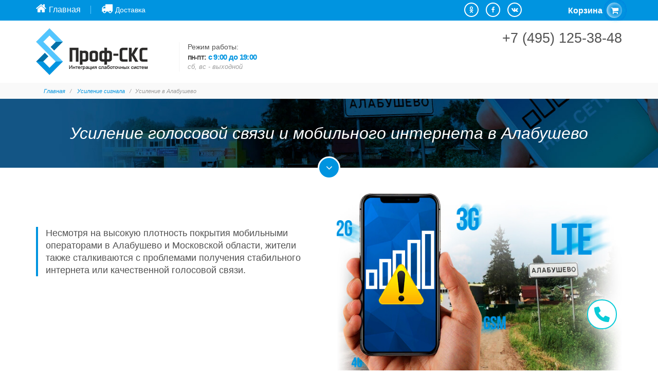

--- FILE ---
content_type: text/html; charset=UTF-8
request_url: https://prof-sks.ru/usilenie-signala-sotovoj-svazi-i-interneta/alabushevo.html
body_size: 16128
content:
<!DOCTYPE html>
<html lang="ru">
<head>
<meta http-equiv="Content-Type" content="text/html; charset=UTF-8">
<meta name="yandex-verification" content="10028b4ed5abd1a6" />
    <!-- Yandex.Metrika counter -->
<script type="text/javascript" >
   (function(m,e,t,r,i,k,a){m[i]=m[i]||function(){(m[i].a=m[i].a||[]).push(arguments)};
   m[i].l=1*new Date();
   for (var j = 0; j < document.scripts.length; j++) {if (document.scripts[j].src === r) { return; }}
   k=e.createElement(t),a=e.getElementsByTagName(t)[0],k.async=1,k.src=r,a.parentNode.insertBefore(k,a)})
   (window, document, "script", "https://mc.yandex.ru/metrika/tag.js", "ym");

   ym(98033591, "init", {
        clickmap:true,
        trackLinks:true,
        accurateTrackBounce:true,
        webvisor:true
   });
</script>
<noscript><div><img src="https://mc.yandex.ru/watch/98033591" style="position:absolute; left:-9999px;" alt="" /></div></noscript>
<!-- /Yandex.Metrika counter -->
    <meta name="robots" content="index, follow" />
    <meta charset="UTF-8">
    <meta http-equiv="X-UA-Compatible" content="IE=edge">
    <meta name="viewport" content="width=device-width, initial-scale=1">
    <meta name="csrf-param" content="_csrf">
    <meta name="csrf-token" content="bEVkV2E5RDIkDCscNncpAzMrE2AYWCh.FAIyZwBwc1w8FSE8GFZyHw==">
    <title>Усиление голосовой связи и мобильного интернета в Алабушево – Усилители сигнала GSM, 3G и 4G</title>
    <link href="/favicon.ico" rel="shortcut icon" type="image/x-icon" />
    <meta name="description" content="Решить проблему неустойчивой голосовой связи и нестабильного мобильного интернета в Алабушево поможет установка комплекта усилителей сигнала на базе репитеров и усиливающих антенн.">
<link href="/widgets/Carousel/owl.carousel.css" rel="stylesheet">
<link href="/widgets/Carousel/owl.theme.css" rel="stylesheet">
<link href="/assets/b644b193/css/bootstrap.css" rel="stylesheet">
<link href="/css/style.css" rel="stylesheet">
<link href="/css/custom.css" rel="stylesheet">
<link href="/css/font-awesome.min.css" rel="stylesheet">
<link href="/css/parallax.css" rel="stylesheet">
<link href="/css/jquery.fancybox.css" rel="stylesheet">    <!-- Google Tag Manager -->
    <script>(function(w,d,s,l,i){w[l]=w[l]||[];w[l].push({'gtm.start':
                new Date().getTime(),event:'gtm.js'});var f=d.getElementsByTagName(s)[0],
            j=d.createElement(s),dl=l!='dataLayer'?'&l='+l:'';j.async=true;j.src=
            'https://www.googletagmanager.com/gtm.js?id='+i+dl;f.parentNode.insertBefore(j,f);
        })(window,document,'script','dataLayer','GTM-NWZFDPK');</script>
    <!-- End Google Tag Manager -->
</head>
<div class="shtat_rezhim"><div class="container"><img src="/images/shtat_rezhim.png" class="dest_rab"><img src="/images/shtat_rezhim_mobile.png" class="mobile_rab"></div></div>
<header>
    <div id="header-top">
        <div class="container">
            <div class="row">
                <div class="col-md-4 col-xs-4 left link-pages">
                    <a class="home-link" href="/" alt="Системы безопасности и связи"><span class="home">Главная</span></a>
                    <span class="razdelit1-2"></span>
                    <a class="delivery-link" href="/delivery.html" alt="Доставка"><span class="delivery">Доставка</span></a>
                </div>
                <div class="col-md-6 col-xs-5 none link-social">
                    <div class="widget widget-social">
                        <div class="social-media">
                            <a class="odnoklassniki" href="https://ok.ru/group/53128198684829"><i class="fa fa-odnoklassniki"></i></a>
                            <a class="facebook" href="https://www.facebook.com/profsks/"><i class="fa fa-facebook"></i></a>
<!--                            <a class="twitter" href="#"><i class="fa fa-twitter"></i></a>-->
                            <a class="vk" href="https://vk.com/profsks"><i class="fa fa-vk"></i></a>
<!--                            <a class="instagram" href="#"><i class="fa fa-instagram"></i></a>-->
<!--                            <a class="google-plus" href="#"><i class="fa fa-google-plus"></i></a>-->
                        </div>
                    </div>
                </div>
                <div class="col-md-2 col-xs-3 basket active">
                        <a class="bth-basket" href="/cart"><span>Корзина</span><i class="fa fa-shopping-cart"></i></a>
                </div>
            </div>
        </div>
    </div>
    <div id="header-logo">
        <div class="container">
            <div class="row">
                <div class="col-sm-3 col-xs-12">
                    <!-- LOGO -->
                    <div id="logo">
                        <a href="/">
                            <img src="/images/logo.png" alt="">
                        </a>
                    </div><!-- LOGO -->
                </div><!-- col -->
                <div class="col-sm-2 col-xs-12 rezhim-r">
                    <p>Режим работы:</p>
                    <p class="ok">пн-пт: <span> с 9:00 до 19:00</span></p>
                    <p class="no">сб, вс - выходной</p>
                </div>
                <div class="col-sm-3 col-xs-12 call">
                  <script src="https://app.allwidgets.ru/s/callback/b1aa8fa0-8dc2-4969-9571-6ea82227d742/"></script>
                </div>
                <div class="col-sm-4 phone">
                    <span class="msk">+7 (495) 125-38-48</span>
                   
                </div>
            </div><!-- widget-contact -->
        </div><!-- col --><!-- row -->
    </div>
    <!-- MENU -->
    <div id="header" class="header-sticky fixed">

        
    </div>
</header><body>
<!-- Google Tag Manager (noscript) -->
<noscript><iframe src="https://www.googletagmanager.com/ns.html?id=GTM-NWZFDPK"
                  height="0" width="0" style="display:none;visibility:hidden"></iframe></noscript>
<!-- End Google Tag Manager (noscript) -->
<div class="page">
    <!-- Breadcrumbs v5 -->
    <div class="breadcrumbs">
        <div class="container">
            <ul class="breadcrumb-v5" itemscope itemtype="http://schema.org/BreadcrumbList">
                <li itemprop="itemListElement" itemscope itemtype="http://schema.org/ListItem">
                    <a itemscope itemtype="http://schema.org/Thing" itemprop="item" href="/"><span itemprop="name">Главная</span></a>
                    <meta itemprop="position" content="1" />
                </li>
                                    <li itemprop="itemListElement" itemscope itemtype="http://schema.org/ListItem">
                        <a itemscope itemtype="http://schema.org/Thing" itemprop="item" href="/usilenie-signala-sotovoj-svazi-i-interneta.html"><span itemprop="name">Усиление сигнала</span></a>
                        <meta itemprop="position" content="2" />
                    </li>
                                <li class="active">Усиление в Алабушево</li>
            </ul>
        </div>
    </div>
    <!-- End Breadcrumbs v5 -->
    <div class="description">
        <div id="page-header" class="parallax us_sv-alabushevo">
            <div class="container">
                <div class="row">
                    <div class="col-sm-12">
                        <h1 class="size32">Усиление голосовой связи и мобильного интернета в Алабушево</h1>
                    </div>
                </div>
            </div>
            <a class="go-to-section" href="#go-to-section"><i class="fa fa-angle-down"></i></a>
        </div>
        <div class="city-1p">
            <div class="container">
                <div class="row">
                    <div class="col-sm-6 text">
                        <p>Несмотря на высокую плотность покрытия мобильными операторами в Алабушево и Московской области, жители также сталкиваются с проблемами получения стабильного интернета или качественной голосовой связи.</p>
                    </div>
                    <div class="col-sm-6">
                        <img src="../images/city/no-city-r-alabushevo.jpg" class="no-city-r" alt="Усиление сигнала сотовой связи в Алабушево">
                    </div>
                </div>
            </div>
        </div>
        <div class="us-sv-city-der">
            <div class="container">
                <div class="col-sm-12">
                    <div class="text-center">
                        <h2>Причины перебоев с сигналом</h2>
                    </div>
                </div>
                <div class="col-sm-12 text-center">
                    <p>Причины плохого сигнала для жителей частных домов, дач и квартир во многом схожи.</p>
                </div>
                <div class="row">
                    <div class="col-sm-6">
                        <img src="../images/gorod-dom.png" alt="Усиление сигнала сотовой связи в квартире">
                        <p>В многоквартирных домах особенно часто сталкиваются с проблемой устойчивости сигнала жильцы первого и последнего этажей. Внизу передача прерывается из-за обилия толстых перекрытий с металлическим армированием, на верхних этажах оборудование принимает сигналы сразу от нескольких станций, которые накладываются друг на друга и взаимно уничтожаются.</p>
                    </div>
                    <div class="col-sm-6 border-left-bl">
                        <img src="../images/derevnya-dom.png" alt="Усиление сигнала сотовой связи в доме">
                        <p>В загородном доме или на даче «виновниками» неустойчивого сигнала являются:</p>
                        <ul><li>удаленность базовой станции вашего мобильного оператора;</li>
                            <li>наличие на пути передачи препятствий (высокие деревья, станции ЛЭП, создающие электромагнитное поле, и т.д.);</li>
                            <li>материал стен, крыши или облицовки дома, искажающий передачу.</li></ul>
                    </div>
                </div>
            </div>
        </div>
        <div class="container com-h3-city">
            <div class="col-sm-12 text-center">
                <p>Решить проблему неустойчивой голосовой связи и нестабильного мобильного интернета в Алабушево поможет установка комплекта усилителей сигнала на базе репитеров и усиливающих антенн.</p>
            </div>
        </div>
        <div id="go-to-section"></div>
        <div class="container">
            
    <div id="owl-complects" class="owl-carousel purpose random-items">
                    <div class="item">
                <div class="block-kom">
                    <img src="/uploads/items/bazakomo-m-ng-i-8cd5967f49.jpg">
                    <p class="name-kom"><a href="/product/komplekt-usilenia-interneta-na-nebolsih-obektah-pri-udovletvoritelnom-signale-na-ulice.html">Комплект усиления интернета на небольших объектах при удовлетворительном сигнале на улице</a></p>
                    <p class="cena-kom">11 500 руб.</p>
                    <a href="/product/komplekt-usilenia-interneta-na-nebolsih-obektah-pri-udovletvoritelnom-signale-na-ulice.html" class="btn btn-sm">Подробнее о комплекте</a>
                </div>
            </div>
                    <div class="item">
                <div class="block-kom">
                    <img src="/uploads/items/bazakomo-s-ng-i-83f3b08453.jpg">
                    <p class="name-kom"><a href="/product/komplekt-usilenia-interneta-na-srednih-obektah-pri-udovletvoritelnom-signale-na-ulice.html">Комплект усиления интернета на средних объектах при удовлетворительном сигнале на улице</a></p>
                    <p class="cena-kom">13 113 руб.</p>
                    <a href="/product/komplekt-usilenia-interneta-na-srednih-obektah-pri-udovletvoritelnom-signale-na-ulice.html" class="btn btn-sm">Подробнее о комплекте</a>
                </div>
            </div>
                    <div class="item">
                <div class="block-kom">
                    <img src="/uploads/items/bazakomo-m-sg-i-6f8e9f38a7.jpg">
                    <p class="name-kom"><a href="/product/komplekt-usilenia-interneta-na-nebolsih-obektah-pri-plohom-signale-na-ulice.html">Комплект усиления интернета на небольших объектах при плохом сигнале на улице</a></p>
                    <p class="cena-kom">13 118 руб.</p>
                    <a href="/product/komplekt-usilenia-interneta-na-nebolsih-obektah-pri-plohom-signale-na-ulice.html" class="btn btn-sm">Подробнее о комплекте</a>
                </div>
            </div>
                    <div class="item">
                <div class="block-kom">
                    <img src="/uploads/items/bazakomo-b-ng-i-ee9c8fc1fa.jpg">
                    <p class="name-kom"><a href="/product/komplekt-usilenia-interneta-na-krupnyh-obektah-pri-udovletvoritelnom-signale-na-ulice.html">Комплект усиления интернета на крупных объектах при удовлетворительном сигнале на улице</a></p>
                    <p class="cena-kom">14 586 руб.</p>
                    <a href="/product/komplekt-usilenia-interneta-na-krupnyh-obektah-pri-udovletvoritelnom-signale-na-ulice.html" class="btn btn-sm">Подробнее о комплекте</a>
                </div>
            </div>
                    <div class="item">
                <div class="block-kom">
                    <img src="/uploads/items/bazakomo-s-sg-i-b1774484aa.jpg">
                    <p class="name-kom"><a href="/product/komplekt-usilenia-interneta-na-srednih-obektah-pri-plohom-signale-na-ulice.html">Комплект усиления интернета на средних объектах при плохом сигнале на улице</a></p>
                    <p class="cena-kom">14 631 руб.</p>
                    <a href="/product/komplekt-usilenia-interneta-na-srednih-obektah-pri-plohom-signale-na-ulice.html" class="btn btn-sm">Подробнее о комплекте</a>
                </div>
            </div>
                    <div class="item">
                <div class="block-kom">
                    <img src="/uploads/items/bazakomd-m-ng-i-4b23cb25da.jpg">
                    <p class="name-kom"><a href="/product/komplekt-usilenia-mobilnoj-svazi-dla-nebolsogo-zagorodnogo-obekta-s-udovletvoritelnym-signalom-na-ulice.html">Комплект усиления мобильной связи для небольшого загородного объекта с удовлетворительным сигналом на улице</a></p>
                    <p class="cena-kom">15 610 руб.</p>
                    <a href="/product/komplekt-usilenia-mobilnoj-svazi-dla-nebolsogo-zagorodnogo-obekta-s-udovletvoritelnym-signalom-na-ulice.html" class="btn btn-sm">Подробнее о комплекте</a>
                </div>
            </div>
                    <div class="item">
                <div class="block-kom">
                    <img src="/uploads/items/bazakomo-b-sg-i-a85e992f65.jpg">
                    <p class="name-kom"><a href="/product/komplekt-usilenia-interneta-na-krupnyh-obektah-pri-plohom-signale-na-ulice.html">Комплект усиления интернета на крупных объектах при плохом сигнале на улице</a></p>
                    <p class="cena-kom">16 143 руб.</p>
                    <a href="/product/komplekt-usilenia-interneta-na-krupnyh-obektah-pri-plohom-signale-na-ulice.html" class="btn btn-sm">Подробнее о комплекте</a>
                </div>
            </div>
                    <div class="item">
                <div class="block-kom">
                    <img src="/uploads/items/bazakomd-m-sg-i-efe6b4c366.jpg">
                    <p class="name-kom"><a href="/product/komplekt-usilenia-mobilnoj-svazi-dla-nebolsogo-zagorodnogo-obekta-s-plohim-signalom-na-ulice.html">Комплект усиления мобильной связи для небольшого загородного объекта с плохим сигналом на улице</a></p>
                    <p class="cena-kom">16 320 руб.</p>
                    <a href="/product/komplekt-usilenia-mobilnoj-svazi-dla-nebolsogo-zagorodnogo-obekta-s-plohim-signalom-na-ulice.html" class="btn btn-sm">Подробнее о комплекте</a>
                </div>
            </div>
                    <div class="item">
                <div class="block-kom">
                    <img src="/uploads/items/bazakomd-s-ng-i-2642e217dc.jpg">
                    <p class="name-kom"><a href="/product/komplekt-usilenia-mobilnoj-svazi-dla-srednego-zagorodnogo-obekta-s-udovletvoritelnym-signalom-na-ulice.html">Комплект усиления мобильной связи для среднего загородного объекта с удовлетворительным сигналом на улице</a></p>
                    <p class="cena-kom">19 400 руб.</p>
                    <a href="/product/komplekt-usilenia-mobilnoj-svazi-dla-srednego-zagorodnogo-obekta-s-udovletvoritelnym-signalom-na-ulice.html" class="btn btn-sm">Подробнее о комплекте</a>
                </div>
            </div>
                    <div class="item">
                <div class="block-kom">
                    <img src="/uploads/items/bazakomd-s-sg-i-8bc09daf64.jpg">
                    <p class="name-kom"><a href="/product/komplekt-usilenia-mobilnoj-svazi-dla-srednego-zagorodnogo-obekta-s-plohim-signalom-na-ulice.html">Комплект усиления мобильной связи для среднего загородного объекта с плохим сигналом на улице</a></p>
                    <p class="cena-kom">20 520 руб.</p>
                    <a href="/product/komplekt-usilenia-mobilnoj-svazi-dla-srednego-zagorodnogo-obekta-s-plohim-signalom-na-ulice.html" class="btn btn-sm">Подробнее о комплекте</a>
                </div>
            </div>
                    <div class="item">
                <div class="block-kom">
                    <img src="/uploads/items/bazakomg-m-ng-i-2bcd5529a4.jpg">
                    <p class="name-kom"><a href="/product/komplekt-usilenia-mobilnoj-svazi-dla-nebolsogo-gorodskogo-obekta-s-udovletvoritelnym-signalom-na-ulice.html">Комплект усиления мобильной связи для небольшого городского объекта с удовлетворительным сигналом на улице</a></p>
                    <p class="cena-kom">20 560 руб.</p>
                    <a href="/product/komplekt-usilenia-mobilnoj-svazi-dla-nebolsogo-gorodskogo-obekta-s-udovletvoritelnym-signalom-na-ulice.html" class="btn btn-sm">Подробнее о комплекте</a>
                </div>
            </div>
                    <div class="item">
                <div class="block-kom">
                    <img src="/uploads/items/bazakomg-m-sg-i-82e24ea103.jpg">
                    <p class="name-kom"><a href="/product/komplekt-usilenia-mobilnoj-svazi-dla-nebolsogo-gorodskogo-obekta-s-plohim-signalom-na-ulice.html">Комплект усиления мобильной связи для небольшого городского объекта с плохим сигналом на улице</a></p>
                    <p class="cena-kom">21 270 руб.</p>
                    <a href="/product/komplekt-usilenia-mobilnoj-svazi-dla-nebolsogo-gorodskogo-obekta-s-plohim-signalom-na-ulice.html" class="btn btn-sm">Подробнее о комплекте</a>
                </div>
            </div>
                    <div class="item">
                <div class="block-kom">
                    <img src="/uploads/items/bazakomd-b-ng-i-ca3d4007d8.jpg">
                    <p class="name-kom"><a href="/product/komplekt-usilenia-mobilnoj-svazi-dla-bolsogo-zagorodnogo-obekta-s-udovletvoritelnym-signalom-na-ulice.html">Комплект усиления мобильной связи для большого загородного объекта с удовлетворительным сигналом на улице</a></p>
                    <p class="cena-kom">23 990 руб.</p>
                    <a href="/product/komplekt-usilenia-mobilnoj-svazi-dla-bolsogo-zagorodnogo-obekta-s-udovletvoritelnym-signalom-na-ulice.html" class="btn btn-sm">Подробнее о комплекте</a>
                </div>
            </div>
                    <div class="item">
                <div class="block-kom">
                    <img src="/uploads/items/bazakomg-s-ng-i-9f8632bc58.jpg">
                    <p class="name-kom"><a href="/product/komplekt-usilenia-mobilnoj-svazi-dla-srednego-gorodskogo-obekta-s-udovletvoritelnym-signalom-na-ulice.html">Комплект усиления мобильной связи для среднего городского объекта с удовлетворительным сигналом на улице</a></p>
                    <p class="cena-kom">24 350 руб.</p>
                    <a href="/product/komplekt-usilenia-mobilnoj-svazi-dla-srednego-gorodskogo-obekta-s-udovletvoritelnym-signalom-na-ulice.html" class="btn btn-sm">Подробнее о комплекте</a>
                </div>
            </div>
                    <div class="item">
                <div class="block-kom">
                    <img src="/uploads/items/bazakomg-s-sg-i-005c4a1180.jpg">
                    <p class="name-kom"><a href="/product/komplekt-usilenia-mobilnoj-svazi-dla-srednego-gorodskogo-obekta-s-plohim-signalom-na-ulice.html">Комплект усиления мобильной связи для среднего городского объекта с плохим сигналом на улице</a></p>
                    <p class="cena-kom">25 470 руб.</p>
                    <a href="/product/komplekt-usilenia-mobilnoj-svazi-dla-srednego-gorodskogo-obekta-s-plohim-signalom-na-ulice.html" class="btn btn-sm">Подробнее о комплекте</a>
                </div>
            </div>
                    <div class="item">
                <div class="block-kom">
                    <img src="/uploads/items/bazakomd-b-sg-i-03a923fac9.jpg">
                    <p class="name-kom"><a href="/product/komplekt-usilenia-mobilnoj-svazi-dla-bolsogo-zagorodnogo-obekta-s-plohim-signalom-na-ulice.html">Комплект усиления мобильной связи для большого загородного объекта с плохим сигналом на улице</a></p>
                    <p class="cena-kom">25 520 руб.</p>
                    <a href="/product/komplekt-usilenia-mobilnoj-svazi-dla-bolsogo-zagorodnogo-obekta-s-plohim-signalom-na-ulice.html" class="btn btn-sm">Подробнее о комплекте</a>
                </div>
            </div>
                    <div class="item">
                <div class="block-kom">
                    <img src="/uploads/items/bazakomg-b-ng-i-8926c0d273.jpg">
                    <p class="name-kom"><a href="/product/komplekt-usilenia-mobilnoj-svazi-dla-bolsogo-gorodskogo-obekta-s-udovletvoritelnym-signalom-na-ulice.html">Комплект усиления мобильной связи для большого городского объекта с удовлетворительным сигналом на улице</a></p>
                    <p class="cena-kom">28 940 руб.</p>
                    <a href="/product/komplekt-usilenia-mobilnoj-svazi-dla-bolsogo-gorodskogo-obekta-s-udovletvoritelnym-signalom-na-ulice.html" class="btn btn-sm">Подробнее о комплекте</a>
                </div>
            </div>
                    <div class="item">
                <div class="block-kom">
                    <img src="/uploads/items/bazakomg-b-sg-i-b2ea51cb78.jpg">
                    <p class="name-kom"><a href="/product/komplekt-usilenia-mobilnoj-svazi-dla-bolsogo-gorodskogo-obekta-s-plohim-signalom-na-ulice.html">Комплект усиления мобильной связи для большого городского объекта с плохим сигналом на улице</a></p>
                    <p class="cena-kom">30 470 руб.</p>
                    <a href="/product/komplekt-usilenia-mobilnoj-svazi-dla-bolsogo-gorodskogo-obekta-s-plohim-signalom-na-ulice.html" class="btn btn-sm">Подробнее о комплекте</a>
                </div>
            </div>
            </div>
            <p class="kompl-a"><a href="/usilenie-signala-sotovoj-svazi-i-interneta/komplekty-usilenia-signala-interneta.html" title="Комплекты усиления сигнала интернета">Комплекты усиления сигнала интернета</a></p>
        </div>
        <div class="bg-bl-us-s">
            <div class="container">
                <div class="row">
                    <div class="col-sm-12">
                        <div class="text-center title">
                            <h2>Комплект усиления сигнала голосовой связи и мобильного интернета для Алабушево</h2>
                        </div>
                    </div>
                </div>
                <div class="row">
                    <div class="col-sm-12">
                        <p>Стандартный комплект усиления сигнала связи для Алабушево состоит из нескольких принимающих устройств, каждый из которых отвечает за определенные функции:</p>
                    </div>
                    <div class="col-sm-4 text-center">
                        <img src="../images/us-s-city-sostav1-1.png" alt="Внешняя антенна усиления сигнала сотовой связи">
                        <p class="advantages">Одна или несколько внешних антенн</p>
                        <p>При правильном монтаже улучшает качество получаемого от базовой станции сигнала.</p>
                    </div>
                    <div class="col-sm-4 text-center">
                        <img src="../images/us-s-city-sostav2-1.png" alt="Репитер усиления сигнала сотовой связи">
                        <p class="advantages">Репитер</p>
                        <p>Отвечает за обработку полученной информации, очистку от помех и усиление поступающего сигнала.</p>
                    </div>
                    <div class="col-sm-4 text-center">
                        <img src="../images/us-s-city-sostav3-1.png" alt="Внутренняя антенна усиления сигнала сотовой связи">
                        <p class="advantages">Внутренние антенны</p>
                        <p>Обеспечивают равномерное распределение сигнала в пределах зоны действия и принимают исходящие передачи от абонента.</p>
                    </div>
                </div>
            </div>
        </div>
        <section class="full-section us-sv-img-city1 top-0" id="section-12">
            <div class="full-section-container">
                <div class="container-fluid">
                    <div class="row">
                        <div class="col-md-7">
                            <p class="hidden-md hidden-lg"><img src="../images/us-sv-img1.jpg" alt="Схема установки уселителя сигнала связи"></p>
                        </div>
                        <div class="col-md-4">
                            <div class="headline-2">
                                <h2 class="title">Установка комплекта усиления в Алабушево</h2>
                                <p>Внешняя антенна монтируется на максимально доступной высоте и направляется в сторону базовой станции мобильного оператора. Внутренние антенны устанавливаются с таким расчетом, чтобы обеспечить равномерное покрытие в любой точке дома или квартиры. Расстановка оборудования осуществляется по данным специализированных измерительных приборов.</p>
                                <p>Узлы комплекта соединяются коаксиальным кабелем, сопротивление которого должно совпадать с аналогичным показателем остальных устройств. Кабель прокладывается по оптимальному маршруту, чтобы исключить или снизить потери информационных пакетов.</p>
                            </div>
                        </div>
                    </div>
                </div>
            </div>
        </section>
        <section class="full-section us-sv-img-city2" id="section-13">
            <div class="full-section-container">
                <div class="container-fluid">
                    <div class="row">
                        <div class="col-md-offset-1 col-md-4">
                            <div class="headline-2">
                                <h2 class="title">Почему стоит обратиться к профессионалам</h2>
                                <p>Для получения устойчивого сигнала без прерываний и снижения качества, недостаточно просто купить комплект усилителей. Специалисты подбирают оборудование, основываясь на ряде показателей:</p>
                                <ul><li>частотный диапазон операторов абонента в зоне приема сигнала;</li>
                                    <li>удаленность абонента от базовой станции;</li>
                                    <li>уровень сигнала на улице и внутри помещений;</li>
                                    <li>количество абонентов и «мертвых» зон;</li>
                                    <li>расчетная нагрузка на сеть и многое другое.</li></ul>
                            </div>
                        </div>
                        <div class="col-md-7">
                            <p class="hidden-md hidden-lg no-margin-bottom"><img src="../images/us-sv-img3.jpg" alt="Монтаж усилителей сигнала сотовой связи"></p>
                        </div>
                    </div>
                </div>
            </div>
        </section>
        <div class="us-sv-city-der">
            <div class="container">
                <p>Каждый оператор, предоставляющий услуги голосовой связи и мобильного интернета, работает на определенных частотах при тех же стандартах связи (GSM, 3G, LTE), которые могут отличаться от города к городу. Если неправильно выбрать или настроить оборудование, то зачастую вместо улучшения качества сигнала получится обратный эффект, и связь станет еще хуже. Причин может быть много, одна из основных кроется в принципе действия репитера: устройство усиливает установленные длины волн, отсеивая «лишние» сигналы. Мастер замеряет частоты 2G, 3G и 4G сигнала каждого оператора прямо на месте с помощью профессионального оборудования и уже под них подбирает усилитель и вносит необходимые параметры в управляющий блок устройства.</p>
                <p>Важно учитывать и среднюю нагрузку на сеть. Если вы живете в густонаселенном районе, то потребуется мощное оборудование, способное выделить «ваш» сигнал из массы входящих и исходящих передач. Также при расчете учитывается запас, на который приходится усиление в праздничные или выходные дни.</p>
            </div>
        </div>
        <section class="full-section dark-section parallax top-0" id="section-5">
            <div class="full-section-container">
                <div class="container">
                    <div class="row">
                        <div class="col-sm-12">
                            <h3 class="text-center">Наши преимущества</h3>
                            <p>Мы предлагаем услуги по подбору и установке усилителей сигнала голосовой связи и мобильного интернета по всей Алабушево и прилегающим областям. <span class="block bold">Только у нас:</span></p>
                            <div class="advantages row pr-us-city">
                                <div class="col-xs-2 col-xs-offset-1 w-2">
                                    <i class="fa fa-car"></i>
                                    <p><span class="text-uppercase">Бесплатный выезд</span> специалиста на монтаж в течение 24 часов после оформления заявки.</p></div>
                                <div class="col-xs-2 w-2">
                                    <i class="fa fa-signal"></i>
                                    <p>Замеры сигнала с использованием специального оборудования прямо на месте.</p>
                                </div>
                                <div class="col-xs-2">
                                    <i class="fa fa-hourglass-end"></i>
                                    <p>Монтаж <span class="text-uppercase">от 90 минут</span> в зависимости от сложности объекта.</p>
                                </div>
                                <div class="col-xs-2">
                                    <i class="fa fa-file-text-o"></i>
                                    <p>Оборудование сертифицировано Минкомсвязи РФ.</p>
                                </div>
                                <div class="col-xs-2">
                                    <i class="fa fa-cogs"></i>
                                    <p>Гарантия на монтажные работы – <span class="text-uppercase">1 год.</span></p>
                                </div>
                            </div>
                            <p>Если вас интересуют качественное оборудование и профессиональный монтаж – звоните, и мы оперативно решим проблему с плохой связью у вас дома.</p>
                        </div>
                    </div>
                </div>
            </div>
        </section>
        <div class="container">
            <div class="panel-group" id="accordion1">
                <div class="panel">
                    <div class="panel-heading">
                        <p class="panel-title">
                            <a data-toggle="collapse" data-parent="#accordion1" href="#collapse1-13" aria-expanded="false" class="collapsed">Немного о Алабушево</a>
                        </p>
                    </div>
                    <div id="collapse1-13" class="panel-collapse collapse" aria-expanded="false">
                        <div class="panel-body">
                            <p>Согласно летописям первое упоминание о селе Алабушево датировано 1579 годом. Свое название поселение получило в честь первого владельца князя Олабыша Ярославского, чье имя в переводе с татарского означает «Богатый человек». На протяжении нескольких столетий земли селения вместе с жителями передавались от князей к монастырям, пройдя сложный период на пути к современному экономическому становлению.</p>

<p>Сегодня Алабушево численностью 3 тыс. человек входит в состав городского поселения Андреевка Солнечногорского района Московской области. В селе провел свои юные годы Герой Советского Союза Николай Семенов и звезда советского футбола – Евгений Ловчев.</p>                        </div>
                    </div>
                </div>
            </div>
        </div>
        <div class="container">
	<div id="owl-example" class="owl-carousel">
		<div class="item">	
			<div class="blog-article">
                <div class="blog-article-thumbnail">
                    <img src="/images/slider/usiliteli-svyazi/image-1.jpg" alt="Усилители интернета для дачи"/>
                </div>
                <div class="blog-article-details">
                    <p class="header"><a href="/usilenie-signala-sotovoj-svazi-i-interneta/usiliteli-signala-sotovoy-svyazi-i-interneta-dlya-dachi.html">Усилители сотовой связи и интернета для дачи</a></p>
                    <p><span class="dropcap">У</span>силители связи для дачи помогут обеспечить стабильную сотовую связь и интернет в местах со слабым сигналом или вообще его отсутствием.</p>
                    <a href="/usilenie-signala-sotovoj-svazi-i-interneta/usiliteli-signala-sotovoy-svyazi-i-interneta-dlya-dachi.html" title="Усилители связи на даче">Подробнее</a>
                </div>
            </div>
		</div>
		<div class="item">		
			<div class="blog-article">
                <div class="blog-article-thumbnail">
                    <img src="/images/slider/usiliteli-svyazi/image-2.jpg" alt="Усилители сигнала связи и интернета для квартиры"/>
                </div>
                <div class="blog-article-details">
                    <p class="header"><a href="/usilenie-signala-sotovoj-svazi-i-interneta/usiliteli-signala-sotovoy-svyazi-i-interneta-v-kvartire.html">Усилители сотовой связи и интернета для квартиры</a></p>
                    <p><span class="dropcap">У</span>силители связи для квартиры на базе репитеров помогут обеспечить стабильную 3G и 4G в каждой из комнат.</p>
                    <a href="/usilenie-signala-sotovoj-svazi-i-interneta/usiliteli-signala-sotovoy-svyazi-i-interneta-v-kvartire.html" title="Усилители связи в квартире">Подробнее</a>
                </div>
            </div>
		</div>
		<div class="item">	
			<div class="blog-article">
                <div class="blog-article-thumbnail">
                    <img src="/images/slider/usiliteli-svyazi/image-3.jpg" alt="Усилители интернета для офиса"/>
                </div>
                <div class="blog-article-details">
                    <p class="header"><a href="/usilenie-signala-sotovoj-svazi-i-interneta/usiliteli-signala-sotovoy-svyazi-i-interneta-dlya-ofisa.html">Усилители сотовой связи и интернета для офиса</a></p>
                    <p><span class="dropcap">У</span>силители связи для офиса на базе репитера, внутренней и внешней антенн помогут обеспечить стабильную сотовой связи и интернет в диапазонах 3G и 4G.</p>
                    <a href="/usilenie-signala-sotovoj-svazi-i-interneta/usiliteli-signala-sotovoy-svyazi-i-interneta-dlya-ofisa.html" title="Усилители сигнала в офисе">Подробнее</a>
                </div>
            </div>
		</div>
		<div class="item">	
			<div class="blog-article">
                <div class="blog-article-thumbnail">
                    <img src="/images/slider/usiliteli-svyazi/image-4.jpg" alt="Безлимитный интернет на дачу"/>
                </div>
                <div class="blog-article-details">
                    <p class="header"><a href="/usilenie-signala-sotovoj-svazi-i-interneta/bezlimitnyj-internet-na-dacu.html">Безлимитный интернет на даче</a></p>
                    <p><span class="dropcap">М</span>обильный интернет с усилителями связи - самое выгодное решение для безлимитного интернета на даче.</p>
                    <a href="/usilenie-signala-sotovoj-svazi-i-interneta/bezlimitnyj-internet-na-dacu.html" title="Мобильный интернет на даче">Подробнее</a>
                </div>
            </div>
		</div>
		<div class="item">	
			<div class="blog-article">
                <div class="blog-article-thumbnail">
                    <img src="/images/slider/usiliteli-svyazi/image-5.jpg" alt="Усиление сигнала связи на даче"/>
                </div>
                <div class="blog-article-details">
                    <p class="header"><a href="/usilenie-signala-sotovoj-svazi-i-interneta/usilenie-sotovoj-svazi-na-dace.html">Усиление сигнала сотовой связи на даче</a></p>
                    <p><span class="dropcap">Э</span>ффективной усиление сотового сигнала на даче на базе репитеров с поддержкой 2G, 3G и 4G.</p>
                    <a href="/usilenie-signala-sotovoj-svazi-i-interneta/usilenie-sotovoj-svazi-na-dace.html" title="Усиление сигнала на даче">Подробнее</a>
                </div>
            </div>
		</div>
		<div class="item">	
			<div class="blog-article">
                <div class="blog-article-thumbnail">
                    <img src="/images/slider/usiliteli-svyazi/image-6.jpg" alt="Усилители интернета для дачи"/>
                </div>
                <div class="blog-article-details">
                    <p class="header"><a href="/usilenie-signala-sotovoj-svazi-i-interneta/usiliteli-signala-interneta-dla-daci.html">Усилители сигнала интернета для дачи</a></p>
                    <p><span class="dropcap">У</span>силители интернета для дачи позволяют стабилизировать и улучшить связь на всех мобильных устройствах в зоне до 1000 м² и более.</p>
                    <a href="/usilenie-signala-sotovoj-svazi-i-interneta/usiliteli-signala-interneta-dla-daci.html" title="Усилить интернет на даче">Подробнее</a>
                </div>
            </div>
		</div>
		<div class="item">	
			<div class="blog-article">
                <div class="blog-article-thumbnail">
                    <img src="/images/slider/usiliteli-svyazi/image-9.jpg" alt="Усилители gsm сигнала для дачи"/>
                </div>
                <div class="blog-article-details">
                    <p class="header"><a href="/usilenie-signala-sotovoj-svazi-i-interneta/usiliteli-gsm-signala-na-dace.html">Усилители GSM (2G) сигнала на даче</a></p>
                    <p><span class="dropcap">У</span>силители GSM сигнала на даче позволяют значительно улучшить голосовую связь 2G в зонах неуверенного приема.</p>
                    <a href="/usilenie-signala-sotovoj-svazi-i-interneta/usiliteli-gsm-signala-na-dace.html" title="Усилители 2G сигнала на даче">Подробнее</a>
                </div>
            </div>
		</div>
		<div class="item">	
			<div class="blog-article">
                <div class="blog-article-thumbnail">
                    <img src="/images/slider/usiliteli-svyazi/image-7.jpg" alt="Усилители сигнала 3G для дачи"/>
                </div>
                <div class="blog-article-details">
                    <p class="header"><a href="/usilenie-signala-sotovoj-svazi-i-interneta/usiliteli-3g-signala-na-dace.html">Усилители 3G сигнала на даче</a></p>
                    <p><span class="dropcap">У</span>силители 3G сигнала на даче позволяют улучшить голосовую и мобильную интернет-связь в зонах неуверенного приема.</p>
                    <a href="/usilenie-signala-sotovoj-svazi-i-interneta/usiliteli-3g-signala-na-dace.html" title="Усилители 3G на даче">Подробнее</a>
                </div>
            </div>
		</div>
		<div class="item">	
			<div class="blog-article">
                <div class="blog-article-thumbnail">
                    <img src="/images/slider/usiliteli-svyazi/image-8.jpg" alt="Усилители сигнала 4G для дачи"/>
                </div>
                <div class="blog-article-details">
                    <p class="header"><a href="/usilenie-signala-sotovoj-svazi-i-interneta/usiliteli-4g-signala-na-dace.html">Усилители 4G сигнала на даче</a></p>
                    <p><span class="dropcap">У</span>силители 4G сигнала на даче позволяют улучшить голосовую и интернет в зонах неуверенного приема.</p>
                    <a href="/usilenie-signala-sotovoj-svazi-i-interneta/usiliteli-4g-signala-na-dace.html" title="Усилители 4G на даче">Подробнее</a>
                </div>
            </div>
		</div>
		<div class="item">	
			<div class="blog-article">
                <div class="blog-article-thumbnail">
                    <img src="/images/slider/usiliteli-svyazi/image-10.jpg" alt="Усилители сигнала 3G и 4G для дачи"/>
                </div>
                <div class="blog-article-details">
                    <p class="header"><a href="/usilenie-signala-sotovoj-svazi-i-interneta/usiliteli-3g-i-4g-signala-na-dace.html">Усилители 3G и 4G сигнала на даче</a></p>
                    <p><span class="dropcap">У</span>силители 3G и 4G сигнала на даче позволяют стабилизировать и улучшить голосовую связь и скоростной интернет в зонах неуверенного приема.</p>
                    <a href="/usilenie-signala-sotovoj-svazi-i-interneta/usiliteli-3g-i-4g-signala-na-dace.html" title="Усилители 3G и 4G на даче">Подробнее</a>
                </div>
            </div>
		</div>
		<div class="item">	
			<div class="blog-article">
                <div class="blog-article-thumbnail">
                    <img src="/images/slider/usiliteli-svyazi/image-21.jpg" alt="Усилители сигнала GSM и 3G для дачи"/>
                </div>
                <div class="blog-article-details">
                    <p class="header"><a href="/usilenie-signala-sotovoj-svazi-i-interneta/usiliteli-gsm-i-3g-signala-dla-daci.html">Усилители GSM и 3G сигнала на даче</a></p>
                    <p><span class="dropcap">Р</span>епитеры GSM и 3G сигнала для дачи повышают качество связи абонентского устройства в зонах неуверенного приема сразу на нескольких частотах.</p>
                    <a href="/usilenie-signala-sotovoj-svazi-i-interneta/usiliteli-gsm-i-3g-signala-dla-daci.html" title="Усилители 2G и 3G на даче">Подробнее</a>
                </div>
            </div>
		</div>
		<div class="item">	
			<div class="blog-article">
                <div class="blog-article-thumbnail">
                    <img src="/images/slider/usiliteli-svyazi/image-22.jpg" alt="Усилители сигнала GSM для дачи"/>
                </div>
                <div class="blog-article-details">
                    <p class="header"><a href="/usilenie-signala-sotovoj-svazi-i-interneta/usiliteli-gsm-signala-sotovoj-svazi-na-dace.html">Усилители GSM сигнала сотовой связи на даче</a></p>
                    <p><span class="dropcap">У</span>силители GSM сигнала сотовой связи на даче повышают качество связи мобильного телефона в зонах неуверенного приема на двух частотах: 900 МГц и 1800 МГц.</p>
                    <a href="/usilenie-signala-sotovoj-svazi-i-interneta/usiliteli-gsm-signala-sotovoj-svazi-na-dace.html" title="Усилители GSM на даче">Подробнее</a>
                </div>
            </div>
		</div>
		<div class="item">	
			<div class="blog-article">
                <div class="blog-article-thumbnail">
                    <img src="/images/slider/usiliteli-svyazi/image-11.jpg" alt="Усиление сигнала сотовой связи и интернета в частном доме"/>
                </div>
                <div class="blog-article-details">
                    <p class="header"><a href="/usilenie-signala-sotovoj-svazi-i-interneta/castnij-dom.html">Усиление сигнала сотовой связи и интернета в частном доме</a></p>
                    <p><span class="dropcap">У</span>силение сотовой связи и интернета в частном доме на базе репитеров позволяет эффективно решить проблему с отсутствием или постоянными сбоями сигнала.</p>
                    <a href="/usilenie-signala-sotovoj-svazi-i-interneta/castnij-dom.html" title="Усиление сотовой связи и интернета в частном доме">Подробнее</a>
                </div>
            </div>
		</div>
		<div class="item">	
			<div class="blog-article">
                <div class="blog-article-thumbnail">
                    <img src="/images/slider/usiliteli-svyazi/image-12.jpg" alt="Безлимитный 3G интернет на даче"/>
                </div>
                <div class="blog-article-details">
                    <p class="header"><a href="/usilenie-signala-sotovoj-svazi-i-interneta/bezlimitnyj-3g-internet-na-dace.html">Безлимитный 3G интернет на даче</a></p>
                    <p><span class="dropcap">Б</span>езлимитный 3G интернет на даче включает в себя подключение безлимитного тарифа, установку модема и специального комплекта на базе репитера и 2 антенн.</p>
                    <a href="/usilenie-signala-sotovoj-svazi-i-interneta/bezlimitnyj-3g-internet-na-dace.html" title="Безлимитный 3G интернет в доме">Подробнее</a>
                </div>
            </div>
		</div>
		<div class="item">	
			<div class="blog-article">
                <div class="blog-article-thumbnail">
                    <img src="/images/slider/usiliteli-svyazi/image-13.jpg" alt="Безлимитный 4G интернет на даче"/>
                </div>
                <div class="blog-article-details">
                    <p class="header"><a href="/usilenie-signala-sotovoj-svazi-i-interneta/bezlimitnyj-4g-internet-na-dace.html">Безлимитный 4G интернет на даче</a></p>
                    <p><span class="dropcap">Б</span>езлимитный 4G интернет на даче включает в себя подключение безлимитного тарифа, установку модема и специального комплекта на базе репитера и 2 антенн.</p>
                    <a href="/usilenie-signala-sotovoj-svazi-i-interneta/bezlimitnyj-4g-internet-na-dace.html" title="Безлимитный lte интернет в даче">Подробнее</a>
                </div>
            </div>
		</div>
		<div class="item">	
			<div class="blog-article">
                <div class="blog-article-thumbnail">
                    <img src="/images/slider/usiliteli-svyazi/image-14.jpg" alt="Интернет на даче через модем МТС"/>
                </div>
                <div class="blog-article-details">
                    <p class="header"><a href="/usilenie-signala-sotovoj-svazi-i-interneta/internet-na-dace-cerez-modem-mts.html">Интернет на даче через модем МТС</a></p>
                    <p><span class="dropcap">С</span>табильный интернет на даче через модем МТС реализуется путем установки комплекта на базе усилителей сигнала.</p>
                    <a href="/usilenie-signala-sotovoj-svazi-i-interneta/internet-na-dace-cerez-modem-mts.html" title="Безлимитный МТС интернет в доме">Подробнее</a>
                </div>
            </div>
		</div>
		<div class="item">	
			<div class="blog-article">
                <div class="blog-article-thumbnail">
                    <img src="/images/slider/usiliteli-svyazi/image-15.jpg" alt="Интернет на даче через модем Билайн"/>
                </div>
                <div class="blog-article-details">
                    <p class="header"><a href="/usilenie-signala-sotovoj-svazi-i-interneta/internet-na-dace-cerez-modem-beeline.html">Интернет на даче через модем Билайн</a></p>
                    <p><span class="dropcap">С</span>табильного интернета на даче через модем Билайн можно добиться, установив специальный комплект на базе репитеров.</p>
                    <a href="/usilenie-signala-sotovoj-svazi-i-interneta/internet-na-dace-cerez-modem-beeline.html" title="Безлимитный Билайн интернет в доме">Подробнее</a>
                </div>
            </div>
		</div>
		<div class="item">	
			<div class="blog-article">
                <div class="blog-article-thumbnail">
                    <img src="/images/slider/usiliteli-svyazi/image-16.jpg" alt="Интернет на даче через модем Мегафон"/>
                </div>
                <div class="blog-article-details">
                    <p class="header"><a href="/usilenie-signala-sotovoj-svazi-i-interneta/internet-na-dace-cerez-modem-megafon.html">Интернет на даче через модем Мегафон</a></p>
                    <p><span class="dropcap">К</span>омплект на базе репитеров позволяет реализовать стабильную интернет-связь через модем Мегафон на даче.</p>
                    <a href="/usilenie-signala-sotovoj-svazi-i-interneta/internet-na-dace-cerez-modem-megafon.html" title="Безлимитный Мегафон интернет в доме">Подробнее</a>
                </div>
            </div>
		</div>
		<div class="item">	
			<div class="blog-article">
                <div class="blog-article-thumbnail">
                    <img src="/images/slider/usiliteli-svyazi/image-17.jpg" alt="Интернет на даче через модем Yota"/>
                </div>
                <div class="blog-article-details">
                    <p class="header"><a href="/usilenie-signala-sotovoj-svazi-i-interneta/internet-na-dace-cerez-modem-yota.html">Интернет на даче через модем Yota</a></p>
                    <p><span class="dropcap">И</span>нтернет на даче через модем Yota будет работать стабильно, если установить комплект на базе усилителей сигнала.</p>
                    <a href="/usilenie-signala-sotovoj-svazi-i-interneta/internet-na-dace-cerez-modem-yota.html" title="Безлимитный Yota интернет в доме">Подробнее</a>
                </div>
            </div>
		</div>
		<div class="item">	
			<div class="blog-article">
                <div class="blog-article-thumbnail">
                    <img src="/images/slider/usiliteli-svyazi/image-18.jpg" alt="Интернет на даче через модем Tele2"/>
                </div>
                <div class="blog-article-details">
                    <p class="header"><a href="/usilenie-signala-sotovoj-svazi-i-interneta/internet-na-dace-cerez-modem-tele2.html">Интернет на даче через модем Tele2</a></p>
                    <p><span class="dropcap">С</span>табильный интернет на даче через модем Теле2 - не проблема, если установить комплект на базе репитеров.</p>
                    <a href="/usilenie-signala-sotovoj-svazi-i-interneta/internet-na-dace-cerez-modem-tele2.html" title="Безлимитный Теле2 интернет в доме">Подробнее</a>
                </div>
            </div>
		</div>
		<div class="item">	
			<div class="blog-article">
                <div class="blog-article-thumbnail">
                    <img src="/images/slider/usiliteli-svyazi/image-19.jpg" alt="Усиление сигнала связи в квартире"/>
                </div>
                <div class="blog-article-details">
                    <p class="header"><a href="/usilenie-signala-sotovoj-svazi-i-interneta/usilitel-signala-sotovoj-svazi-dla-kvartiry.html">Усилитель сигнала сотовой связи для квартиры</a></p>
                    <p><span class="dropcap">У</span>силители сигнала для квартиры позволяют стабилизировать и улучшить связь во всех комнатах сразу.</p>
                    <a href="/usilenie-signala-sotovoj-svazi-i-interneta/usilitel-signala-sotovoj-svazi-dla-kvartiry.html" title="Усилитель сотовой связи для квартиры">Подробнее</a>
                </div>
            </div>
		</div>
		<div class="item">	
			<div class="blog-article">
                <div class="blog-article-thumbnail">
                    <img src="/images/slider/usiliteli-svyazi/image-20.jpg" alt="Усиление сигнала связи в квартире"/>
                </div>
                <div class="blog-article-details">
                    <p class="header"><a href="/usilenie-signala-sotovoj-svazi-i-interneta/antenny-dla-usilenia-3g-4g-na-dace.html">Антенны для усиления 3G и 4G сигнала сотовой связи и интернета на даче</a></p>
                    <p><span class="dropcap">А</span>нтенны для усиления сигнала сотовой связи и интернета на даче позволяют улучшить и
стабилизировать 3G и 4G сигнал на смартфонах, планшетах, usb-модемах и роутерах.</p>
                    <a href="/usilenie-signala-sotovoj-svazi-i-interneta/antenny-dla-usilenia-3g-4g-na-dace.html" title="Антенны усиления 3G и 4G на даче">Подробнее</a>
                </div>
            </div>
		</div>
		<div class="item">	
			<div class="blog-article">
                <div class="blog-article-thumbnail">
                    <img src="/images/slider/usiliteli-svyazi/image-23.jpg" alt="Комплекты усилителей сигнала сотовой связи и интернета для дачи"/>
                </div>
                <div class="blog-article-details">
                    <p class="header"><a href="/usilenie-signala-sotovoj-svazi-i-interneta/komplekty-usilitelej-signala-dla-daci.html">Комплекты усилителей сигнала сотовой связи и интернета для дачи</a></p>
                    <p><span class="dropcap">К</span>омплекты усилителей сотовой связи и интернета для дачи позволяют улучшить и стабилизировать сигнал на абонентских устройствах в зонах неуверенного приема.</p>
                    <a href="/usilenie-signala-sotovoj-svazi-i-interneta/komplekty-usilitelej-signala-dla-daci.html" title="Комплекты усилителей сигнала сотовой связи и интернета для дачи">Подробнее</a>
                </div>
            </div>
		</div>
		<div class="item">	
			<div class="blog-article">
                <div class="blog-article-thumbnail">
                    <img src="/images/slider/usiliteli-svyazi/image-26.jpg" alt="Монтаж устройств усиления связи на стройплощадке"/>
                </div>
                <div class="blog-article-details">
                    <p class="header"><a href="/usilenie-signala-sotovoj-svazi-i-interneta/stroitelnaya-plosadka.html">Усиление сигнала связи на строительной площадке</a></p>
                    <p><span class="dropcap">У</span>стойчивый сигнал на стройплощадке — рабочая необходимость, и комплект на базе репитеров и усиливающих антенн поможет бригадам своевременно получать важную информацию и сдавать объекты без срыва установленных сроков.</p>
                    <a href="/usilenie-signala-sotovoj-svazi-i-interneta/stroitelnaya-plosadka.html" title="Усиление сигнала сотовой связи на стройке">Подробнее</a>
                </div>
            </div>
		</div>
		<div class="item">	
			<div class="blog-article">
                <div class="blog-article-thumbnail">
                    <img src="/images/slider/usiliteli-svyazi/image-27.jpg" alt="Усиление сигнала связи на складах и ангарах"/>
                </div>
                <div class="blog-article-details">
                    <p class="header"><a href="/usilenie-signala-sotovoj-svazi-i-interneta/sklad-i-angar.html">Усиление сигнала связи на складах и ангарах</a></p>
                    <p><span class="dropcap">Д</span>обиться стабильной голосовой связи и мобильного интернета на складе поможет установка комплекта на базе репитеров и антенн, в результате чего сотрудники смогут наладить коммуникацию и оперативно отслеживать поступление и перемещение товара.</p>
                    <a href="/usilenie-signala-sotovoj-svazi-i-interneta/sklad-i-angar.html" title="Усиление сигнала связи на складах">Подробнее</a>
                </div>
            </div>
		</div>
		<div class="item">	
			<div class="blog-article">
                <div class="blog-article-thumbnail">
                    <img src="/images/slider/usiliteli-svyazi/image-28.jpg" alt="Усиление сигнала сотовой связи в кафе и ресторанах"/>
                </div>
                <div class="blog-article-details">
                    <p class="header"><a href="/usilenie-signala-sotovoj-svazi-i-interneta/kafe-i-restoran.html">Усиление сигнала связи в кафе и ресторанах</a></p>
                    <p><span class="dropcap">С</span>табильная голосовая и мобильная связь в кафе, которую могут обеспечить репитеры и усиливающие антенны, поможет привлечь еще больше лояльных клиентов и наладить коммуникацию между сотрудниками.</p>
                    <a href="/usilenie-signala-sotovoj-svazi-i-interneta/kafe-i-restoran.html" title="Усиление сигнала связи в ресторанах">Подробнее</a>
                </div>
            </div>
		</div>
		<div class="item">	
			<div class="blog-article">
                <div class="blog-article-thumbnail">
                    <img src="/images/slider/usiliteli-svyazi/image-29.jpg" alt="Усиление сигнала связи в ТЦ"/>
                </div>
                <div class="blog-article-details">
                    <p class="header"><a href="/usilenie-signala-sotovoj-svazi-i-interneta/torgovye-centry.html">Усиление сигнала связи в торговом центре</a></p>
                    <p><span class="dropcap">Р</span>ешить проблему плохой связи и мобильного интернета в ТЦ поможет установка репитеров и антенн, усиливающих сигнал сотовых операторов и обеспечивающих бесперебойную связь посетителям.</p>
                    <a href="/usilenie-signala-sotovoj-svazi-i-interneta/torgovye-centry.html" title="Усиление мобильной связи в ТЦ">Подробнее</a>
                </div>
            </div>
		</div>
		<div class="item">	
			<div class="blog-article">
                <div class="blog-article-thumbnail">
                    <img src="/images/slider/usiliteli-svyazi/image-30.jpg" alt="Усиление сигнала связи в подвале"/>
                </div>
                <div class="blog-article-details">
                    <p class="header"><a href="/usilenie-signala-sotovoj-svazi-i-interneta/podval.html">Усиление сигнала связи в подвале</a></p>
                    <p><span class="dropcap">Р</span>ешить проблему плохой связи в подвале поможет установка репитеров и антенн, которые усилят и стабилизируют сигнал на всей площади помещения.</p>
                    <a href="/usilenie-signala-sotovoj-svazi-i-interneta/podval.html" title="Усиление мобильной связи в подвале">Подробнее</a>
                </div>
            </div>
		</div>
		<div class="item">	
			<div class="blog-article">
                <div class="blog-article-thumbnail">
                    <img src="/images/slider/usiliteli-svyazi/image-31.jpg" alt="Усиление сигнала связи на парковке"/>
                </div>
                <div class="blog-article-details">
                    <p class="header"><a href="/usilenie-signala-sotovoj-svazi-i-interneta/parkovka.html">Усиление сигнала связи на парковке</a></p>
                    <p><span class="dropcap">У</span>лучшить связь на подземной парковке можно за счет установки репитера и усиливающих антенн, которые не только усилят сигнал, но и стабилизируют его на всей территории паркинга.</p>
                    <a href="/usilenie-signala-sotovoj-svazi-i-interneta/parkovka.html" title="Усиление мобильной связи на парковке">Подробнее</a>
                </div>
            </div>
		</div>
		<div class="item">	
			<div class="blog-article">
                <div class="blog-article-thumbnail">
                    <img src="/images/slider/usiliteli-svyazi/image-32.jpg" alt="Усиление связи на платежных терминалах"/>
                </div>
                <div class="blog-article-details">
                    <p class="header"><a href="/usilenie-signala-sotovoj-svazi-i-interneta/plateznye-terminali.html">Усиление связи на платежных терминалах</a></p>
                    <p><span class="dropcap">У</span>силение связи на базе репитеров и антенн позволит наладить стабильную связь внутри помещений, где расположены платежные терминалы.</p>
                    <a href="/usilenie-signala-sotovoj-svazi-i-interneta/plateznye-terminali.html" title="Усиление связи на платежных терминалах">Подробнее</a>
                </div>
            </div>
		</div>
</div></div>

        <div class="city">
<div class="container">
<div class="panel-group" id="accordion4">
<div class="panel">
<div class="panel-heading">
<p class="panel-title">
<a data-toggle="collapse" data-parent="#accordion4" href="#collapse1-4" aria-expanded="false">Усиление сигнала сотовой свзяи в городах:</a>
</p>
</div> 
<div id="collapse1-4" class="panel-collapse collapse">
<div class="panel-body">
<div class="col-sm-2">
<div class="widget widget-pages">
<ul>
<li><a href="/usilenie-signala-sotovoj-svazi-i-interneta/alabushevo.html" title="Усиление связи в Алабушево">Алабушево</a></li>
<li><a href="/usilenie-signala-sotovoj-svazi-i-interneta/aleksin.html" title="Усиление связи в Алексине">Алексин</a></li>
<li><a href="/usilenie-signala-sotovoj-svazi-i-interneta/andreevka.html" title="Усиление связи в Андреевке">Андреевка</a></li>
<li><a href="/usilenie-signala-sotovoj-svazi-i-interneta/aprelevka.html" title="Усиление связи в Апрелевке">Апрелевка</a></li>
<li><a href="/usilenie-signala-sotovoj-svazi-i-interneta/arhangelskoe.html" title="Усиление связи в Архангельском">Архангельское</a></li>
<li><a href="/usilenie-signala-sotovoj-svazi-i-interneta/ashukino.html" title="Усиление связи в Ашукино">Ашукино</a></li>
<li><a href="/usilenie-signala-sotovoj-svazi-i-interneta/balabanovo.html" title="Усиление связи в Балабаново">Балабаново</a></li>
<li><a href="/usilenie-signala-sotovoj-svazi-i-interneta/balashiha.html" title="Усиление связи в Балашихе">Балашиха</a></li>
<li><a href="/usilenie-signala-sotovoj-svazi-i-interneta/barviha.html" title="Усиление связи в Барвихе">Барвиха</a></li>
<li><a href="/usilenie-signala-sotovoj-svazi-i-interneta/barybino.html" title="Усиление связи в Барыбино">Барыбино</a></li>
<li><a href="/usilenie-signala-sotovoj-svazi-i-interneta/beloozerskiy.html" title="Усиление связи в Белоозерском">Белоозерский</a></li>
<li><a href="/usilenie-signala-sotovoj-svazi-i-interneta/belousovo.html" title="Усиление связи в Белоусово">Белоусово</a></li>
<li><a href="/usilenie-signala-sotovoj-svazi-i-interneta/belie-stolbi.html" title="Усиление связи в Белых столбах">Белые столбы</a></li>
<li><a href="/usilenie-signala-sotovoj-svazi-i-interneta/borovsk.html" title="Усиление связи в Боровске">Боровск</a></li>
<li><a href="/usilenie-signala-sotovoj-svazi-i-interneta/bronnici.html" title="Усиление связи в Бронницах">Бронницы</a></li>
<li><a href="/usilenie-signala-sotovoj-svazi-i-interneta/butovo.html" title="Усиление связи в Бутово">Бутово</a></li>
<li><a href="/usilenie-signala-sotovoj-svazi-i-interneta/vatutinki.html" title="Усиление связи в Ватутинках">Ватутинки</a></li>
<li><a href="/usilenie-signala-sotovoj-svazi-i-interneta/venev.html" title="Усиление связи в Веневе">Венев</a></li>
<li><a href="/usilenie-signala-sotovoj-svazi-i-interneta/vereya.html" title="Усиление связи в Верее">Верея</a></li>
<li><a href="/usilenie-signala-sotovoj-svazi-i-interneta/vidnoe.html" title="Усиление связи в Видном">Видное</a></li>
<li><a href="/usilenie-signala-sotovoj-svazi-i-interneta/vnukovo.html" title="Усиление связи в Внуково">Внуково</a></li>
<li><a href="/usilenie-signala-sotovoj-svazi-i-interneta/volodarskogo.html" title="Усиление связи в поселке Володарского">Поселок Володарского</a></li>
<li><a href="/usilenie-signala-sotovoj-svazi-i-interneta/volokolamsk.html" title="Усиление связи в Волоколамске">Волоколамск</a></li>
<li><a href="/usilenie-signala-sotovoj-svazi-i-interneta/voskresensk.html" title="Усиление связи в Воскресенске">Воскресенск</a></li>
<li><a href="/usilenie-signala-sotovoj-svazi-i-interneta/voskresenskoe.html" title="Усиление связи в Воскресенском">Воскресенское</a></li>
<li><a href="/usilenie-signala-sotovoj-svazi-i-interneta/visokovsk.html" title="Усиление связи в Высоковске">Высоковск</a></li>
<li><a href="/usilenie-signala-sotovoj-svazi-i-interneta/gagarin.html" title="Усиление связи в Гагарине">Гагарин</a></li>
<li><a href="/usilenie-signala-sotovoj-svazi-i-interneta/gzhel.html" title="Усиление связи в Гжели">Гжель</a></li>
<li><a href="/usilenie-signala-sotovoj-svazi-i-interneta/glebovskiy.html" title="Усиление связи в поселке Глебовский">Поселок Глебовский</a></li>
<li><a href="/usilenie-signala-sotovoj-svazi-i-interneta/golicino.html" title="Усиление связи в Голицыно">Голицыно</a></li>
<li><a href="/usilenie-signala-sotovoj-svazi-i-interneta/gorki.html" title="Усиление связи в Горках">Горки</a></li>
<li><a href="/usilenie-signala-sotovoj-svazi-i-interneta/gori.html" title="Усиление связи в Горах">Горы</a></li>
</ul>
</div>
</div>
<div class="col-sm-2">
<div class="widget widget-pages">
<ul>
<li><a href="/usilenie-signala-sotovoj-svazi-i-interneta/davidovo.html" title="Усиление связи в Давыдово">Давыдово</a></li>
<li><a href="/usilenie-signala-sotovoj-svazi-i-interneta/dedenevo.html" title="Усиление связи в Деденево">Деденево</a></li>
<li><a href="/usilenie-signala-sotovoj-svazi-i-interneta/dedovsk.html" title="Усиление связи в Дедовске">Дедовск</a></li>
<li><a href="/usilenie-signala-sotovoj-svazi-i-interneta/detcino.html" title="Усиление связи в Детчино">Детчино</a></li>
<li><a href="/usilenie-signala-sotovoj-svazi-i-interneta/dzerzhinskiy.html" title="Усиление связи в Дзержинском">Дзержинский</a></li>
<li><a href="/usilenie-signala-sotovoj-svazi-i-interneta/dmitrov.html" title="Усиление связи в Дмитрове">Дмитров</a></li>
<li><a href="/usilenie-signala-sotovoj-svazi-i-interneta/dolgoprudniy.html" title="Усиление связи в Долгопрудном">Долгопрудный</a></li>
<li><a href="/usilenie-signala-sotovoj-svazi-i-interneta/domodedovo.html" title="Усиление связи в Домодедово">Домодедово</a></li>
<li><a href="/usilenie-signala-sotovoj-svazi-i-interneta/dorohovo.html" title="Усиление связи в Дорохово">Дорохово</a></li>
<li><a href="/usilenie-signala-sotovoj-svazi-i-interneta/drezna.html" title="Усиление связи в Дрезне">Дрезна</a></li>
<li><a href="/usilenie-signala-sotovoj-svazi-i-interneta/dubki.html" title="Усиление связи в Дубках">Дубки</a></li>
<li><a href="/usilenie-signala-sotovoj-svazi-i-interneta/dubna.html" title="Усиление связи в Дубне">Дубна</a></li>
<li><a href="/usilenie-signala-sotovoj-svazi-i-interneta/egorevsk.html" title="Усиление связи в Егорьевске">Егорьевск</a></li>
<li><a href="/usilenie-signala-sotovoj-svazi-i-interneta/ermolino.html" title="Усиление связи в Ермолино">Ермолино</a></li>
<li><a href="/usilenie-signala-sotovoj-svazi-i-interneta/zhavoronki.html" title="Усиление связи в Жаворонках">Жаворонки</a></li>
<li><a href="/usilenie-signala-sotovoj-svazi-i-interneta/zheleznodorozhniy.html" title="Усиление связи в Железнодорожном">Железнодорожный</a></li>
<li><a href="/usilenie-signala-sotovoj-svazi-i-interneta/zhilevo.html" title="Усиление связи в Жилево">Жилево</a></li>
<li><a href="/usilenie-signala-sotovoj-svazi-i-interneta/zhukov.html" title="Усиление связи в Жукове">Жуков</a></li>
<li><a href="/usilenie-signala-sotovoj-svazi-i-interneta/zhukovskiy.html" title="Усиление связи в Жуковском">Жуковский</a></li>
<li><a href="/usilenie-signala-sotovoj-svazi-i-interneta/zaokskiy.html" title="Усиление связи в Заокском">Заокский</a></li>
<li><a href="/usilenie-signala-sotovoj-svazi-i-interneta/zaraysk.html" title="Усиление связи в Зарайске">Зарайск</a></li>
<li><a href="/usilenie-signala-sotovoj-svazi-i-interneta/zarya.html" title="Усиление связи в Заре">Заря</a></li>
<li><a href="/usilenie-signala-sotovoj-svazi-i-interneta/zvenigorod.html" title="Усиление связи в Звенигороде">Звенигород</a></li>
<li><a href="/usilenie-signala-sotovoj-svazi-i-interneta/zelenograd.html" title="Усиление связи в Зеленограде">Зеленоград</a></li>
<li><a href="/usilenie-signala-sotovoj-svazi-i-interneta/znamya-oktyabrya.html" title="Усиление связи в поселке Знамя Октября">Поселок Знамя Октября</a></li>
<li><a href="/usilenie-signala-sotovoj-svazi-i-interneta/ivanteevka.html" title="Усиление связи в Ивантеевке">Ивантеевка</a></li>
<li><a href="/usilenie-signala-sotovoj-svazi-i-interneta/iksha.html" title="Усиление связи в Икше">Икша</a></li>
<li><a href="/usilenie-signala-sotovoj-svazi-i-interneta/ilinskiy.html" title="Усиление связи в Ильинском">Ильинский</a></li>
<li><a href="/usilenie-signala-sotovoj-svazi-i-interneta/istra.html" title="Усиление связи в Истре">Истра</a></li>
<li><a href="/usilenie-signala-sotovoj-svazi-i-interneta/kabanovo.html" title="Усиление связи в Кабаново">Кабаново</a></li>
<li><a href="/usilenie-signala-sotovoj-svazi-i-interneta/kalininec.html" title="Усиление связи в Калининце">Калининец</a></li>
<li><a href="/usilenie-signala-sotovoj-svazi-i-interneta/karabanovo.html" title="Усиление связи в Карабаново">Карабаново</a></li>
</ul>
</div>
</div>
<div class="col-sm-2">
<div class="widget widget-pages">
<ul>
<li><a href="/usilenie-signala-sotovoj-svazi-i-interneta/kashira.html" title="Усиление связи в Кашире">Кашира</a></li>
<li><a href="/usilenie-signala-sotovoj-svazi-i-interneta/kievskiy.html" title="Усиление связи в Киевском">Киевский</a></li>
<li><a href="/usilenie-signala-sotovoj-svazi-i-interneta/kimri.html" title="Усиление связи в Кимрах">Кимры</a></li>
<li><a href="/usilenie-signala-sotovoj-svazi-i-interneta/kirzhach.html" title="Усиление связи в Киржаче">Киржач</a></li>
<li><a href="/usilenie-signala-sotovoj-svazi-i-interneta/klimovsk.html" title="Усиление связи в Климовске">Климовск</a></li>
<li><a href="/usilenie-signala-sotovoj-svazi-i-interneta/klin.html" title="Усиление связи в Клину">Клин</a></li>
<li><a href="/usilenie-signala-sotovoj-svazi-i-interneta/kokoshino.html" title="Усиление связи в Кокошкино">Кокошкино</a></li>
<li><a href="/usilenie-signala-sotovoj-svazi-i-interneta/kolomna.html" title="Усиление связи в Коломне">Коломна</a></li>
<li><a href="/usilenie-signala-sotovoj-svazi-i-interneta/kommunarka.html" title="Усиление связи в Коммунарке">Коммунарка</a></li>
<li><a href="/usilenie-signala-sotovoj-svazi-i-interneta/konakovo.html" title="Усиление связи в Конаково">Конаково</a></li>
<li><a href="/usilenie-signala-sotovoj-svazi-i-interneta/kondrovo.html" title="Усиление связи в Кондрово">Кондрово</a></li>
<li><a href="/usilenie-signala-sotovoj-svazi-i-interneta/konobeevo.html" title="Усиление связи в Конобеево">Конобеево</a></li>
<li><a href="/usilenie-signala-sotovoj-svazi-i-interneta/korolev.html" title="Усиление связи в Королеве">Королев</a></li>
<li><a href="/usilenie-signala-sotovoj-svazi-i-interneta/kosterevo.html" title="Усиление связи в Костерево">Костерево</a></li>
<li><a href="/usilenie-signala-sotovoj-svazi-i-interneta/kotelniki.html" title="Усиление связи в Котельниках">Котельники</a></li>
<li><a href="/usilenie-signala-sotovoj-svazi-i-interneta/kraskovo.html" title="Усиление связи в Красково">Красково</a></li>
<li><a href="/usilenie-signala-sotovoj-svazi-i-interneta/krasnoarmeysk.html" title="Усиление связи в Красноармейске">Красноармейск</a></li>
<li><a href="/usilenie-signala-sotovoj-svazi-i-interneta/krasnogorsk.html" title="Усиление связи в Красногорске">Красногорск</a></li>
<li><a href="/usilenie-signala-sotovoj-svazi-i-interneta/krasnozavodsk.html" title="Усиление связи в Краснозаводске">Краснозаводск</a></li>
<li><a href="/usilenie-signala-sotovoj-svazi-i-interneta/krasnoznamensk.html" title="Усиление связи в Краснознаменске">Краснознаменск</a></li>
<li><a href="/usilenie-signala-sotovoj-svazi-i-interneta/kratovo.html" title="Усиление связи в Кратово">Кратово</a></li>
<li><a href="/usilenie-signala-sotovoj-svazi-i-interneta/krekshino.html" title="Усиление связи в Крекшино">Крекшино</a></li>
<li><a href="/usilenie-signala-sotovoj-svazi-i-interneta/kremenki.html" title="Усиление связи в Кременках">Кременки</a></li>
<li><a href="/usilenie-signala-sotovoj-svazi-i-interneta/kubinka.html" title="Усиление связи в Кубинке">Кубинка</a></li>
<li><a href="/usilenie-signala-sotovoj-svazi-i-interneta/kudinovo.html" title="Усиление связи в Кудиново">Кудиново</a></li>
<li><a href="/usilenie-signala-sotovoj-svazi-i-interneta/kupavna.html" title="Усиление связи в Купавне">Купавна</a></li>
<li><a href="/usilenie-signala-sotovoj-svazi-i-interneta/kurovskoe.html" title="Усиление связи в Куровском">Куровское</a></li>
<li><a href="/usilenie-signala-sotovoj-svazi-i-interneta/lesnoy.html" title="Усиление связи в Лесном">Лесной</a></li>
<li><a href="/usilenie-signala-sotovoj-svazi-i-interneta/lesnoy-gorodok.html" title="Усиление связи в Лесном городке">Лесной городок</a></li>
<li><a href="/usilenie-signala-sotovoj-svazi-i-interneta/likino-dulevo.html" title="Усиление связи в Ликино-Дулево">Ликино-Дулево</a></li>
<li><a href="/usilenie-signala-sotovoj-svazi-i-interneta/lobnya.html" title="Усиление связи в Лобне">Лобня</a></li>
<li><a href="/usilenie-signala-sotovoj-svazi-i-interneta/losino-petrovskiy.html" title="Усиление связи в Лосино-Петровском">Лосино-Петровский</a></li>
<li><a href="/usilenie-signala-sotovoj-svazi-i-interneta/lotoshino.html" title="Усиление связи в Лотошино">Лотошино</a></li>
</ul>
</div>
</div>
<div class="hr"></div>
<div class="col-sm-2">
<div class="widget widget-pages">
<ul>
<li><a href="/usilenie-signala-sotovoj-svazi-i-interneta/luhovici.html" title="Усиление связи в Луховицах">Луховицы</a></li>
<li><a href="/usilenie-signala-sotovoj-svazi-i-interneta/litkarino.html" title="Усиление связи в Лыткарино">Лыткарино</a></li>
<li><a href="/usilenie-signala-sotovoj-svazi-i-interneta/lvovskiy.html" title="Усиление связи в Львовском">Львовский</a></li>
<li><a href="/usilenie-signala-sotovoj-svazi-i-interneta/luberci.html" title="Усиление связи в Люберцах">Люберцы</a></li>
<li><a href="/usilenie-signala-sotovoj-svazi-i-interneta/lublino.html" title="Усиление связи в Люблино">Люблино</a></li>
<li><a href="/usilenie-signala-sotovoj-svazi-i-interneta/malahovka.html" title="Усиление связи в Малаховке">Малаховка</a></li>
<li><a href="/usilenie-signala-sotovoj-svazi-i-interneta/malaya-dubna.html" title="Усиление связи в Малой Дубне">Малая Дубна</a></li>
<li><a href="/usilenie-signala-sotovoj-svazi-i-interneta/malino.html" title="Усиление связи в Малино">Малино</a></li>
<li><a href="/usilenie-signala-sotovoj-svazi-i-interneta/maloyaroslavec.html" title="Усиление связи в Малоярославце">Малоярославец</a></li>
<li><a href="/usilenie-signala-sotovoj-svazi-i-interneta/marino.html" title="Усиление связи в Марьино">Марьино</a></li>
<li><a href="/usilenie-signala-sotovoj-svazi-i-interneta/medin.html" title="Усиление связи в Медыни">Медынь</a></li>
<li><a href="/usilenie-signala-sotovoj-svazi-i-interneta/mihnevo.html" title="Усиление связи в Михнево">Михнево</a></li>
<li><a href="/usilenie-signala-sotovoj-svazi-i-interneta/mozhaysk.html" title="Усиление связи в Можайске">Можайск</a></li>
<li><a href="/usilenie-signala-sotovoj-svazi-i-interneta/mozhayskiy-rayon.html" title="Усиление связи в Можайском районе">Можайский район</a></li>
<li><a href="/usilenie-signala-sotovoj-svazi-i-interneta/monino.html" title="Усиление связи в Монино">Монино</a></li>
<li><a href="/usilenie-signala-sotovoj-svazi-i-interneta/moscow.html" title="Усиление в Москве">Москва</a></li>
<li><a href="/usilenie-signala-sotovoj-svazi-i-interneta/mosrentgen.html" title="Усиление связи в Мосрентгене">Мосрентген</a></li>
<li><a href="/usilenie-signala-sotovoj-svazi-i-interneta/mitischi.html" title="Усиление связи в Мытищах">Мытищи</a></li>
<li><a href="/usilenie-signala-sotovoj-svazi-i-interneta/nagornoe.html" title="Усиление связи в Нагорном">Нагорное</a></li>
<li><a href="/usilenie-signala-sotovoj-svazi-i-interneta/naro-fominsk.html" title="Усиление связи в Наро-Фоминске">Наро-Фоминск</a></li>
<li><a href="/usilenie-signala-sotovoj-svazi-i-interneta/nahabino.html" title="Усиление связи в Нахабино">Нахабино</a></li>
<li><a href="/usilenie-signala-sotovoj-svazi-i-interneta/nekrasovskiy.html" title="Усиление связи в Некрасовском">Некрасовский</a></li>
<li><a href="/usilenie-signala-sotovoj-svazi-i-interneta/nemchinovka.html" title="Усиление связи в Немчиновке">Немчиновка</a></li>
<li><a href="/usilenie-signala-sotovoj-svazi-i-interneta/novogireevo.html" title="Усиление связи в Новогиреево">Новогиреево</a></li>
<li><a href="/usilenie-signala-sotovoj-svazi-i-interneta/novopetrovskoe.html" title="Усиление связи в Новопетровском">Новопетровское</a></li>
<li><a href="/usilenie-signala-sotovoj-svazi-i-interneta/novosinkovo.html" title="Усиление связи в Новосиньково">Новосиньково</a></li>
<li><a href="/usilenie-signala-sotovoj-svazi-i-interneta/noviy-gorodok.html" title="Усиление связи в Новом Городке">Новый Городок</a></li>
<li><a href="/usilenie-signala-sotovoj-svazi-i-interneta/noginsk.html" title="Усиление связи в Ногинске">Ногинск</a></li>
<li><a href="/usilenie-signala-sotovoj-svazi-i-interneta/obninsk.html" title="Усиление связи в Обнинске">Обнинск</a></li>
<li><a href="/usilenie-signala-sotovoj-svazi-i-interneta/obolensk.html" title="Усиление связи в Оболенске">Оболенск</a></li>
<li><a href="/usilenie-signala-sotovoj-svazi-i-interneta/odincovo.html" title="Усиление связи в Одинцово">Одинцово</a></li>
<li><a href="/usilenie-signala-sotovoj-svazi-i-interneta/ozherele.html" title="Усиление связи в Ожерелье">Ожерелье</a></li>
<li><a href="/usilenie-signala-sotovoj-svazi-i-interneta/ozeri.html" title="Усиление связи в Озерах">Озеры</a></li>
</ul>
</div>
</div>
<div class="col-sm-2">
<div class="widget widget-pages">
<ul>
<li><a href="/usilenie-signala-sotovoj-svazi-i-interneta/oktyabrskiy.html" title="Усиление связи в Октябрьском">Октябрьский</a></li>
<li><a href="/usilenie-signala-sotovoj-svazi-i-interneta/opaliha.html" title="Усиление связи в Опалихе">Опалиха</a></li>
<li><a href="/usilenie-signala-sotovoj-svazi-i-interneta/orehovo-zuevo.html" title="Усиление связи в Орехово-Зуево">Орехово-Зуево</a></li>
<li><a href="/usilenie-signala-sotovoj-svazi-i-interneta/pavlovskaya-sloboda.html" title="Усиление связи в Павловской Слободе">Павловская Слобода</a></li>
<li><a href="/usilenie-signala-sotovoj-svazi-i-interneta/pavlovskiy-posad.html" title="Усиление связи в Павловском Посаде">Павловский Посад</a></li>
<li><a href="/usilenie-signala-sotovoj-svazi-i-interneta/peresvet.html" title="Усиление связи в Пересвете">Пересвет</a></li>
<li><a href="/usilenie-signala-sotovoj-svazi-i-interneta/perovo.html" title="Усиление связи в Перово">Перово</a></li>
<li><a href="/usilenie-signala-sotovoj-svazi-i-interneta/petushki.html" title="Усиление связи в Петушках">Петушки</a></li>
<li><a href="/usilenie-signala-sotovoj-svazi-i-interneta/pechatniki.html" title="Усиление связи в Печатниках">Печатники</a></li>
<li><a href="/usilenie-signala-sotovoj-svazi-i-interneta/povarovo.html" title="Усиление связи в Поварово">Поварово</a></li>
<li><a href="/usilenie-signala-sotovoj-svazi-i-interneta/podolsk.html" title="Усиление связи в Подольске">Подольск</a></li>
<li><a href="/usilenie-signala-sotovoj-svazi-i-interneta/pokrov.html" title="Усиление связи в Покрове">Покров</a></li>
<li><a href="/usilenie-signala-sotovoj-svazi-i-interneta/pravdinskiy.html" title="Усиление связи в Правдинском">Правдинский</a></li>
<li><a href="/usilenie-signala-sotovoj-svazi-i-interneta/proletarskiy.html" title="Усиление связи в Пролетарском">Пролетарский</a></li>
<li><a href="/usilenie-signala-sotovoj-svazi-i-interneta/protvino.html" title="Усиление связи в Протвино">Протвино</a></li>
<li><a href="/usilenie-signala-sotovoj-svazi-i-interneta/pushkino.html" title="Усиление связи в Пушкино">Пушкино</a></li>
<li><a href="/usilenie-signala-sotovoj-svazi-i-interneta/puschino.html" title="Усиление связи в Пущино">Пущино</a></li>
<li><a href="/usilenie-signala-sotovoj-svazi-i-interneta/ramenskoe.html" title="Усиление связи в Раменском">Раменское</a></li>
<li><a href="/usilenie-signala-sotovoj-svazi-i-interneta/redkino.html" title="Усиление связи в Редкино">Редкино</a></li>
<li><a href="/usilenie-signala-sotovoj-svazi-i-interneta/reutov.html" title="Усиление связи в Реутове">Реутов</a></li>
<li><a href="/usilenie-signala-sotovoj-svazi-i-interneta/rogachevo.html" title="Усиление связи в Рогачево">Рогачево</a></li>
<li><a href="/usilenie-signala-sotovoj-svazi-i-interneta/roshal.html" title="Усиление связи в Рошале">Рошаль</a></li>
<li><a href="/usilenie-signala-sotovoj-svazi-i-interneta/ruza.html" title="Усиление связи в Рузе">Руза</a></li>
<li><a href="/usilenie-signala-sotovoj-svazi-i-interneta/sergiev-posad.html" title="Усиление связи в Сергиевом Посаде">Сергиев Посад</a></li>
<li><a href="/usilenie-signala-sotovoj-svazi-i-interneta/serpuhov.html" title="Усиление связи в Серпухове">Серпухов</a></li>
<li><a href="/usilenie-signala-sotovoj-svazi-i-interneta/sverdlovskiy.html" title="Усиление связи в Свердловском">Свердловский</a></li>
<li><a href="/usilenie-signala-sotovoj-svazi-i-interneta/selyatino.html" title="Усиление связи в Селятино">Селятино</a></li>
<li><a href="/usilenie-signala-sotovoj-svazi-i-interneta/severniy.html" title="Усиление связи в Северном">Северный</a></li>
<li><a href="/usilenie-signala-sotovoj-svazi-i-interneta/snegiri.html" title="Усиление связи в Снегирях">Снегири</a></li>
<li><a href="/usilenie-signala-sotovoj-svazi-i-interneta/solnechnogorsk.html" title="Усиление связи в Солнечногорске">Солнечногорск</a></li>
<li><a href="/usilenie-signala-sotovoj-svazi-i-interneta/solncevo.html" title="Усиление связи в Солнцево">Солнцево</a></li>
<li><a href="/usilenie-signala-sotovoj-svazi-i-interneta/sofrino.html" title="Усиление связи в Софрино">Софрино</a></li>
<li><a href="/usilenie-signala-sotovoj-svazi-i-interneta/staraya-kupavna.html" title="Усиление связи в Старой Купавне">Старая Купавна</a></li>
</ul>
</div>
</div>
<div class="col-sm-2">
<div class="widget widget-pages">
<ul>
<li><a href="/usilenie-signala-sotovoj-svazi-i-interneta/stolbovaya.html" title="Усиление связи в Столбовой">Столбовая</a></li>
<li><a href="/usilenie-signala-sotovoj-svazi-i-interneta/strunino.html" title="Усиление связи в Струнино">Струнино</a></li>
<li><a href="/usilenie-signala-sotovoj-svazi-i-interneta/stupino.html" title="Усиление связи в Ступино">Ступино</a></li>
<li><a href="/usilenie-signala-sotovoj-svazi-i-interneta/shodnya.html" title="Усиление связи в Сходне">Сходня</a></li>
<li><a href="/usilenie-signala-sotovoj-svazi-i-interneta/sichovo.html" title="Усиление связи в Сычево">Сычево</a></li>
<li><a href="/usilenie-signala-sotovoj-svazi-i-interneta/taldom.html" title="Усиление связи в Талдоме">Талдом</a></li>
<li><a href="/usilenie-signala-sotovoj-svazi-i-interneta/tarusa.html" title="Усиление связи в Тарусе">Таруса</a></li>
<li><a href="/usilenie-signala-sotovoj-svazi-i-interneta/tovarkovo.html" title="Усиление связи в Товарково">Товарково</a></li>
<li><a href="/usilenie-signala-sotovoj-svazi-i-interneta/tomilino.html" title="Усиление связи в Томилино">Томилино</a></li>
<li><a href="/usilenie-signala-sotovoj-svazi-i-interneta/troick.html" title="Усиление связи в Троицке">Троицк</a></li>
<li><a href="/usilenie-signala-sotovoj-svazi-i-interneta/tuchkovo.html" title="Усиление связи в Тучково">Тучково</a></li>
<li><a href="/usilenie-signala-sotovoj-svazi-i-interneta/udelnaya.html" title="Усиление связи в Удельной">Удельная</a></li>
<li><a href="/usilenie-signala-sotovoj-svazi-i-interneta/fedino.html" title="Усиление связи в Федино">Федино</a></li>
<li><a href="/usilenie-signala-sotovoj-svazi-i-interneta/fryazino.html" title="Усиление связи в Фрязино">Фрязино</a></li>
<li><a href="/usilenie-signala-sotovoj-svazi-i-interneta/fryanovo.html" title="Усиление связи в Фряново">Фряново</a></li>
<li><a href="/usilenie-signala-sotovoj-svazi-i-interneta/himki.html" title="Усиление связи в Химках">Химки</a></li>
<li><a href="/usilenie-signala-sotovoj-svazi-i-interneta/hotkovo.html" title="Усиление связи в Хотьково">Хотьково</a></li>
<li><a href="/usilenie-signala-sotovoj-svazi-i-interneta/caricino.html" title="Усиление связи в Царицыно">Царицыно</a></li>
<li><a href="/usilenie-signala-sotovoj-svazi-i-interneta/chernogolovka.html" title="Усиление связи в Черноголовке">Черноголовка</a></li>
<li><a href="/usilenie-signala-sotovoj-svazi-i-interneta/chertanovo.html" title="Усиление связи в Чертаново">Чертаново</a></li>
<li><a href="/usilenie-signala-sotovoj-svazi-i-interneta/chehov.html" title="Усиление связи в Чехове">Чехов</a></li>
<li><a href="/usilenie-signala-sotovoj-svazi-i-interneta/shatura.html" title="Усиление связи в Шатуре">Шатура</a></li>
<li><a href="/usilenie-signala-sotovoj-svazi-i-interneta/shahovskaya.html" title="Усиление связи в Шаховской">Шаховская</a></li>
<li><a href="/usilenie-signala-sotovoj-svazi-i-interneta/schapovo.html" title="Усиление связи в Щапово">Щапово</a></li>
<li><a href="/usilenie-signala-sotovoj-svazi-i-interneta/schelkovo.html" title="Усиление связи в Щелково">Щелково</a></li>
<li><a href="/usilenie-signala-sotovoj-svazi-i-interneta/scherbinka.html" title="Усиление связи в Щербинке">Щербинка</a></li>
<li><a href="/usilenie-signala-sotovoj-svazi-i-interneta/elektrogorsk.html" title="Усиление связи в Электрогорске">Электрогорск</a></li>
<li><a href="/usilenie-signala-sotovoj-svazi-i-interneta/elektrostal.html" title="Усиление связи в Электростали">Электросталь</a></li>
<li><a href="/usilenie-signala-sotovoj-svazi-i-interneta/elektrougli.html" title="Усиление связи в Электроуглях">Электроугли</a></li>
<li><a href="/usilenie-signala-sotovoj-svazi-i-interneta/ubileyniy.html" title="Усиление связи в Юбилейном">Юбилейный</a></li>
<li><a href="/usilenie-signala-sotovoj-svazi-i-interneta/yakovlevskoe.html" title="Усиление связи в Яковлевском">Яковлевское</a></li>
<li><a href="/usilenie-signala-sotovoj-svazi-i-interneta/yasenevo.html" title="Усиление связи в Ясенево">Ясенево</a></li>
<li><a href="/usilenie-signala-sotovoj-svazi-i-interneta/yasnogorsk.html" title="Усиление связи в Ясногорске">Ясногорск</a></li>
<li><a href="/usilenie-signala-sotovoj-svazi-i-interneta/yahroma.html" title="Усиление связи в Яхроме">Яхрома</a></li>
</ul>
</div>
</div>
</div>
</div>
</div>
</div>
</div>
</div>    </div>
</div>
<div class="ps">
    <div class="container">
        <p>Обращаем Ваше внимание на то, что вся представленная на сайте информация, касающаяся комплектаций, технических характеристик, а также стоимости оборудования и услуг носит информационный характер и ни при каких условиях не является публичной офертой, определяемой положениями Статьи 437 (2) Гражданского кодекса Российской Федерации.</p>
    </div>
</div>
<!-- FOOTER -->
<footer>

    <div id="footer-bottom">
        <div class="container">
            <div class="row">
                <div class="col-sm-3">
                    <div class="widget widget-text">
                        <div>
                            <img src="/images/logo-2.png" alt="">
                        </div>
                    </div><!-- widget-text -->
                </div><!-- col -->
                <div class="col-sm-9">
                    <div class="widget widget-pages">
                    </div><!-- widget-pages -->
                </div><!-- col -->
            </div><!-- row -->
        </div><!-- container -->
    </div><!-- footer-bottom -->
</footer><!-- FOOTER --><div class="modal fade" id="infoModal">
    <div class="modal-dialog">
        <div class="modal-content">
            <div class="modal-header">
                <button type="button" class="close" data-dismiss="modal" aria-label="Close"><span aria-hidden="true">&times;</span></button>
                <h4 class="modal-title">Информация</h4>
            </div>
            <div class="modal-body">
                <p></p>
            </div>
            <div class="modal-footer">
                <a class="btn btn-default btn-u btn-u-sea-shop" href="/cart" role="button">Перейти в корзину</a>
                <button type="button" class="btn btn-default" data-dismiss="modal">Продолжить покупки</button>
            </div>
        </div><!-- /.modal-content -->
    </div><!-- /.modal-dialog -->
</div><!-- /.modal --><!-- Yandex.Metrika counter -->
<script type="text/javascript">
    (function (d, w, c) {
        (w[c] = w[c] || []).push(function() {
            try {
                w.yaCounter43167109 = new Ya.Metrika({
                    id:43167109,
                    clickmap:true,
                    trackLinks:true,
                    accurateTrackBounce:true,
                    webvisor:true
                });
            } catch(e) { }
        });

        var n = d.getElementsByTagName("script")[0],
            s = d.createElement("script"),
            f = function () { n.parentNode.insertBefore(s, n); };
        s.type = "text/javascript";
        s.async = true;
        s.src = "https://mc.yandex.ru/metrika/watch.js";

        if (w.opera == "[object Opera]") {
            d.addEventListener("DOMContentLoaded", f, false);
        } else { f(); }
    })(document, window, "yandex_metrika_callbacks");
</script>
<noscript><div><img src="https://mc.yandex.ru/watch/43167109" style="position:absolute; left:-9999px;" alt="" /></div></noscript>
<!-- /Yandex.Metrika counter --><a id="scroll-up" style="display: block;"><i class="fa fa-angle-up"></i></a>
<script src="/assets/31ab99c6/jquery.js"></script>
<script src="/assets/14b56fa2/yii.js"></script>
<script src="/widgets/Carousel/owl.carousel.js"></script>
<script src="/js/bootstrap.js"></script>
<script src="/js/parallax.js"></script>
<script src="/js/animateText.js"></script>
<script src="/js/custom.js"></script>
<script src="/js/wow.min.js"></script>
<script src="/js/hoverdir.js"></script>
<script src="/js/jquery.fancybox.pack.js"></script>
<script src="/js/cart.js"></script></body>
</html>


--- FILE ---
content_type: text/css
request_url: https://prof-sks.ru/widgets/Carousel/owl.carousel.css
body_size: 1557
content:
/* 
 *  Owl Carousel - Animate Plugin
 */
.owl-carousel .animated {
  -webkit-animation-duration: 1000ms;
  animation-duration: 1000ms;
  -webkit-animation-fill-mode: both;
  animation-fill-mode: both;
}
.owl-carousel .owl-animated-in {
  z-index: 0;
}
.owl-carousel .owl-animated-out {
  z-index: 1;
}
.owl-carousel .fadeOut {
  -webkit-animation-name: fadeOut;
  animation-name: fadeOut;
}

@-webkit-keyframes fadeOut {
  0% {
    opacity: 1;
  }

  100% {
    opacity: 0;
  }
}
@keyframes fadeOut {
  0% {
    opacity: 1;
  }

  100% {
    opacity: 0;
  }
}

/* 
 * 	Owl Carousel - Auto Height Plugin
 */
.owl-height {
  -webkit-transition: height 500ms ease-in-out;
  -moz-transition: height 500ms ease-in-out;
  -ms-transition: height 500ms ease-in-out;
  -o-transition: height 500ms ease-in-out;
  transition: height 500ms ease-in-out;
}

/* 
 *  Core Owl Carousel CSS File
 */
.owl-carousel {
  display: none;
  width: 100%;
  -webkit-tap-highlight-color: transparent;
  /* position relative and z-index fix webkit rendering fonts issue */
  position: relative;
  z-index: 1;
}
.owl-carousel .owl-stage {
  position: relative;
  -ms-touch-action: pan-Y;
}
.owl-carousel .owl-stage:after {
  content: ".";
  display: block;
  clear: both;
  visibility: hidden;
  line-height: 0;
  height: 0;
}
.owl-carousel .owl-stage-outer {
  position: relative;
  overflow: hidden;
  /* fix for flashing background */
  -webkit-transform: translate3d(0px, 0px, 0px);
}
.owl-carousel .owl-controls .owl-nav .owl-prev,
.owl-carousel .owl-controls .owl-nav .owl-next,
.owl-carousel .owl-controls .owl-dot {
  cursor: pointer;
  cursor: hand;
  -webkit-user-select: none;
  -khtml-user-select: none;
  -moz-user-select: none;
  -ms-user-select: none;
  user-select: none;
}
.owl-carousel.owl-loaded {
  display: block;
  list-style: none;
}
.owl-carousel.owl-loaded .owl-stage-outer{
  max-height: 529px;
}
.owl-carousel.owl-loading {
  opacity: 0;
  display: block;
}
.owl-carousel.owl-hidden {
  opacity: 0;
}
.owl-carousel .owl-refresh .owl-item, .owl-carousel .owl-refresh .owl-item img {
  display: none;
}
.owl-carousel .owl-item {
  position: relative;
  min-height: 1px;
  float: left;
  -webkit-backface-visibility: hidden;
  -webkit-tap-highlight-color: transparent;
  -webkit-touch-callout: none;
  -webkit-user-select: none;
  -moz-user-select: none;
  -ms-user-select: none;
  user-select: none;
}
.owl-carousel .owl-item, .owl-carousel .owl-item img {
  position: relative;
  min-height: 1px;
  -webkit-backface-visibility: hidden;
  -webkit-tap-highlight-color: transparent;
  -webkit-touch-callout: none;
  -webkit-user-select: none;
  -moz-user-select: none;
  -ms-user-select: none;
  user-select: none;
}
.owl-carousel .owl-item img {
  -webkit-transform-style: preserve-3d;
}
.owl-carousel.owl-text-select-on .owl-item {
  -webkit-user-select: auto;
  -moz-user-select: auto;
  -ms-user-select: auto;
  user-select: auto;
}
.owl-carousel .owl-grab {
  cursor: move;
  cursor: -webkit-grab;
  cursor: -o-grab;
  cursor: -ms-grab;
  cursor: grab;
}
.owl-carousel.owl-rtl {
  direction: rtl;
}
.owl-carousel.owl-rtl .owl-item {
  float: right;
}

/* No Js */
.no-js .owl-carousel {
  display: block;
}

/* 
 * 	Owl Carousel - Lazy Load Plugin
 */
.owl-carousel .owl-item .owl-lazy {
  opacity: 0;
  -webkit-transition: opacity 400ms ease;
  -moz-transition: opacity 400ms ease;
  -ms-transition: opacity 400ms ease;
  -o-transition: opacity 400ms ease;
  transition: opacity 400ms ease;
}
.owl-carousel .owl-item img {
  transform-style: preserve-3d;
}

/* 
 * 	Owl Carousel - Video Plugin
 */
.owl-carousel .owl-video-wrapper {
  position: relative;
  height: 100%;
  background: #000;
}
.owl-carousel .owl-video-play-icon {
  position: absolute;
  height: 80px;
  width: 80px;
  left: 50%;
  top: 50%;
  margin-left: -40px;
  margin-top: -40px;
  background: url("owl.video.play.png") no-repeat;
  cursor: pointer;
  z-index: 1;
  -webkit-backface-visibility: hidden;
  -webkit-transition: scale 100ms ease;
  -moz-transition: scale 100ms ease;
  -ms-transition: scale 100ms ease;
  -o-transition: scale 100ms ease;
  transition: scale 100ms ease;
}
.owl-carousel .owl-video-play-icon:hover {
  -webkit-transition: scale(1.3, 1.3);
  -moz-transition: scale(1.3, 1.3);
  -ms-transition: scale(1.3, 1.3);
  -o-transition: scale(1.3, 1.3);
  transition: scale(1.3, 1.3);
}
.owl-carousel .owl-video-playing .owl-video-tn,
.owl-carousel .owl-video-playing .owl-video-play-icon {
  display: none;
}
.owl-carousel .owl-video-tn {
  opacity: 1;
  height: 100%;
  background-position: center center;
  background-repeat: no-repeat;
  -webkit-background-size: contain;
  -moz-background-size: contain;
  -o-background-size: contain;
  background-size: contain;
  -webkit-transition: opacity 400ms ease;
  -moz-transition: opacity 400ms ease;
  -ms-transition: opacity 400ms ease;
  -o-transition: opacity 400ms ease;
  transition: opacity 400ms ease;
}
.owl-carousel .owl-video-frame {
  position: relative;
  z-index: 1;
}
	@media (max-width: 1260px) {	
		.owl-nav{display:none;}
	}
	@media (max-width: 1260px) {	
		.owl-carousel-object .owl-nav{display:none;}
	}
	
.owl-carousel-object .owl-dots{position: absolute;
    bottom: -30px;
    left: 0;
    width: 100%;
    text-align: center;}
.owl-carousel-object .owl-dot{display: inline-block;
    width: 8px;
    height: 8px;
    border: 2px solid #d3d3d3;
    border-radius: 50%;
    margin-right: 5px;
    background-color: transparent;}
	
.owl-carousel-object .owl-dot.active{ border-color: #0094e0;
}
.random-items.owl-carousel {margin-bottom: 30px!important;}
.random-items .cena-kom {display: block!important;text-align: center!important;}

@media (max-width: 1260px) {
.random-items .owl-nav{display:block;text-align: right;}
.random-items .owl-nav .owl-prev, .random-items .owl-nav .owl-next{background: #34ccf3;padding: 3px;color: #fff;position: relative;left: 0px;display: inline-block;}
.random-items .owl-nav .owl-prev{margin-right: 10px;}
}
@media (max-width: 630px) {
.random-items .block-kom .name-kom {font-size: 17px!important;line-height: 1.2em;min-height: 84px!important;height: 84px!important;}
}
@media (max-width: 600px) {
.random-items .block-kom .name-kom {font-size: 15px!important;min-height: 75px!important;height: 75px!important;}
}
@media (max-width: 550px) {
.random-items .block-kom .name-kom {font-size: 14px!important;min-height: 66px!important;height: 66px!important;}
.random-items .btn-sm {padding: 12px 5px;font-size: 10px;}
}
@media (max-width: 510px) {
.random-items .block-kom .name-kom {font-size: 13px!important;min-height: 60px!important;height: 60px!important;}
.random-items .btn-sm {font-size: 9px;}
}
@media (max-width: 480px) {
.random-items .block-kom .name-kom {min-height: 75px!important;height: 75px!important;}
}
@media (max-width: 420px) {
.random-items .block-kom .name-kom {min-height: 90px!important;height: 90px!important;}
.random-items .btn-sm {font-size: 8px;}
}

--- FILE ---
content_type: text/css
request_url: https://prof-sks.ru/css/style.css
body_size: 23519
content:
	#main-container {
		overflow: hidden;
		background-color: #fff; 
	}
	
	.boxed {
		background: #fff repeat top left;
	}
	
	.boxed #main-container {
		position: relative;
		max-width: 1200px;
		margin: 0 auto;
		box-shadow: 0 0 5px #525252;
	}
	
	.boxed #header-sticky {
		max-width: 1200px;
	}
	
	button:hover, button:focus{outline: none;}
	
	@media (min-width: 1400px) {
			
		.boxed #main-container,
		.boxed #header-sticky {
			max-width: 1350px;
		}
		
	}
	
/***********************************************************************************
 *	+ HEADER
 ***********************************************************************************/
/***********************************************************************************
 *	 - HEADER TOP
 ***********************************************************************************/
	
	#header-top {
		padding: 5px 0;
		background-color: #0094e0;
		color: #fff;
	}
	
	#header-top a,
	#header-top h1,
	#header-top h2,
	#header-top h3,
	#header-top h4,
	#header-top h5,
	#header-top h6 {
		color: inherit;
	}
	
	#header-top a:hover {
		color: #242424;
	}
	
	#header-top .widget:last-child {
		margin-bottom: 0;
	}
	
	#header-top .widget-archives ul li:after,
	#header-top .widget-categories ul li:after {
		color: #fff;
	}
	
	#header-top .widget-tags a:after {
		background-color: #242424;
	}
	
	#header-top .widget-tags a {
		color: #242424;
	}
	
	#header-top .widget-tags a:hover {
		color: #fff;
	}
	
	#header-top .widget-social .social-media a {
		border-color: #fff;
	}
	
	#header-top .widget-social .social-media a:hover {
		color: #fff;
	}
	
	#header-top .widget-contact ul {
		margin: -8px 0;
	}
	
	#header-top .widget-contact ul li {
		display: inline-block;
		padding: 10px 15px 10px 0;
		margin-bottom: 0;
		font-size: 12px;
	}
	
	#header-top .widget-contact ul li.phone {
		padding-left: 30px;
	}
	
	#header-top .widget-contact ul li.address {
		padding-left: 30px;
	}
	
	#header-top .widget-contact ul li.email {
		padding-left: 40px;
	}
	#header-top .widget-contact ul li.home {
		padding-left: 40px;
	}
	#header-top .widget-contact ul li.phone span:before {
    margin-right: 5px;
	margin-left: 2px;
    border-left: 1px solid #FFF;
	content: ""; 
	}
	#header-top .widget-contact ul li.phone span:first-child:before  {
    display: none; 
	}
	a.home-link{
		font-size: 16px;
	}
	
	#header-top .widget-contact ul li:before {
		top: 10px;
		left: 10px;
		color: #fff;
	}
	
	#header-top .widget-contact ul li span {
		padding-left: 0;
		margin-bottom: 0;
		font-family: "Open Sans", Arial, sans-serif;
		font-weight: 400;
	}
	
	#header-top .widget-social .social-media {
		margin: -5px 0;
		text-align: right;
	}
	
	#header-top .widget-social .social-media a {
		width: 28px;
		height: 28px;
		font-size: 12px;
		line-height: 24px;
	}
	
	@media (min-width: 768px) and (max-width: 991px) {
		
		#header-top .widget-contact ul li.phone,
		#header-top .widget-contact ul li.email,
		#header-top .widget-contact ul li.address {
			padding-left: 0;
		}
		
		#header-top .widget-contact ul li:before {
			display: none;
		}
		#header-top .widget-contact ul li.home:before {
			display: block;
		}
		#header-top .widget-contact ul li.email:before {
			display: block;
		}
		#header-top .widget-contact ul li.email  a{
			padding-left: 40px;
		}
				
	}
	
	@media (max-width: 767px) {
		
		#header-top [class^="col-"] + [class^="col-"] {
			margin-top: 10px;
		}
		
		#header-top .widget-contact ul {
			margin: 0;
		}
		
		#header-top .widget-contact ul li {
			padding: 0;
			margin-bottom: 5px;
			display: block;
		}
		
		#header-top .widget-contact ul li:last-child {
			margin-bottom: 0;
		}
		
		#header-top .widget-contact ul li:before {
			top: 0;
			left: 0;
		}
		
		#header-top .widget-contact ul li.phone:before {
			left: 3px;
		}
		
		#header-top .widget-social .social-media {
			margin: 0;
		}
		
	}
	
/***********************************************************************************
 *	 - HEADER
 ***********************************************************************************/
	
	#header {
		position: relative;
	}
	
	#header [class^="col-"] {
		position: static;
	}

	#header .container {
		position: relative;
	}
	
/***********************************************************************************
 *	- LOGO
 ***********************************************************************************/

	#logo {
		max-width: 100%;
		margin: 15px 0;
	}
	
	#logo a {
		display: inline-block;
		max-width: 100%;
		text-align: center;
	}
	


/***********************************************************************************
 *	- MENU
 ***********************************************************************************/
	
	.menu,
	.menu ul {
		padding: 0;
		margin: 0;
		list-style: none;
	}
	
	.menu {
		float: right;
		margin-top: 35px;
	}
	
	.menu > li { 
		float: left; 
	}
	
	.menu > li > a {
		position: relative;
		padding: 10px 5px 42px 5px;
		margin-right: 10px;
		color: #242424;
		font-family: "Montserrat", Arial, sans-serif;
		font-size: 14px;
		line-height: 20px;
		text-transform: uppercase;
	}
	
	.menu > li > a:after {
		display: block;
		width: 0;
		border-bottom: 2px solid #0094e0;
		content: "";
		-webkit-transition: all 0.3s;
				transition: all 0.3s;
	}
	
	.menu > li:last-child > a {
		margin-right: 0;
	}
	
	.menu li.dropdown ul {
		position: absolute;
		z-index: 2000;
		top: 100%;
		left: 0;
		display: none;
		width: 225px;
		border: 1px solid #525252;
		background-color: #242424;
	}
	
	.menu li.dropdown ul li > a {
		border-bottom: 1px dashed #525252;
	}
	
	.menu li.dropdown ul li:last-child > a {
		border-bottom: none;
	}
	
	.menu li.dropdown ul li a,
	.megamenu-container .section ul li a {
		position: relative;
	}
	
	.menu li.dropdown ul li a:after,
	.megamenu-container .section ul li a:after {
		position: absolute;
		top: 50%;
		left: 0;
		color: #0094e0;
		font-family: "FontAwesome";
		opacity: 0;
		content: "\f105";
		-webkit-transform: translateY(-50%);
			-ms-transform: translateY(-50%);
				transform: translateY(-50%);
		-webkit-transition: all 0.3s;
				transition: all 0.3s;
	}
	
	.menu li.dropdown ul li a:hover:after,
	.menu li.dropdown ul li.sfHover > a:after, 
	.megamenu-container .section ul li a:hover:after {
		left: 10px;
		opacity: 1;
	}
	
	.menu li.dropdown ul ul {
		top: -1px;
		left: 100%;
	}
	
	.menu li.megamenu .megamenu-container {
		position: absolute;
		z-index: 2000;
		top: 100%;
		left: 0;
		display: none;
		width: 100%;
		border: 1px solid #525252;
		background-color: #242424;
	}
	
	.megamenu-container .section {
		float: left;
		width: 25%;
		padding: 10px 0;
		border-right: 1px dashed #525252;
	}
	
	.megamenu-container.col-2 .section { 
		width: 50%; 
	}
	
	.megamenu-container.col-3 .section { 
		width: 33.33333333%; 
	}
	
	.megamenu-container.col-4 .section { 
		width: 25%; 
	}
	
	.megamenu-container.col-5 .section { 
		width: 20%; 
	}
	
	.menu li.megamenu:hover > .megamenu-container {
		display: block; 
	}
	
	.sf-arrows .sf-with-ul:before {
		position: absolute;
		top: 50%;
		right: 0;
		width: 0;
		height: 0;
		display: none;
		border: 5px solid transparent;
		border-top-color: #242424;
		margin-top: -20px;
		content: "";
		-webkit-transition: all 0.3s;
				transition: all 0.3s;
	}
	
a.dropdown-toggle:before {
		position: absolute;
		top: 50%;
		right: 0;
		width: 0;
		height: 0;
		display: none;
		border: 5px solid transparent;
		border-top-color: #242424;
		margin-top: -20px;
		content: "";
		-webkit-transition: all 0.3s;
				transition: all 0.3s;
	}
.nav > li > a:after {
    display: block;
    width: 0;
    border-bottom: 2px solid #0094e0;
    content: "";
    -webkit-transition: all 0.3s;
    transition: all 0.3s;
}
.nav > li > a:hover, .nav > li > a:focus {
    background: transparent;
}
.nav .open>a, .nav .open>a:focus, .nav .open>a:hover  {
    background: #fff !important;
}
.nav li.dropdown ul {
    position: absolute;
    z-index: 2000;
    top: 100%;
    left: 0;
    width: 235px;
    background-color: #242424;
}
.nav li.dropdown ul li a{
	color: #9f9f9f;
	border-bottom: 1px dashed #525252;
	padding-top: 10px;
    padding-bottom: 10px;
    background-color: #242424;
}
.nav li.dropdown ul li:last-child > a {
    border-bottom: none;
}
.nav li.dropdown ul li a:hover,.nav li.dropdown ul li a:focus{
	color: #fff;
	background: transparent;
}
.nav > li > a {
    position: relative;
    padding-bottom: 18px !important;
    color: #242424;
    font-family: "Montserrat", Arial, sans-serif;
    font-size: 12.5px;
    line-height: 20px;
    text-transform: uppercase;
	padding: 10px 12.1px;
}
.nav > li:nth-child(7) > a {
    max-width: 209px;
    text-align: center;
    line-height: 18px;
	padding-bottom: 1px !important;
	margin-top:1px;
}
.nav {
    margin-top: 7px;
	touch-action: auto;
}
.nav > li > a:hover:after, .nav > li.sfHover > a:after, .nav > li.active > a:after {
    width: 100%;
}
.navbar-nav>li>.dropdown-menu {
    margin-top: 0;
    border-top-left-radius: 0;
    border-top-right-radius: 0;
}
.navbar-toggle .icon-bar {
    background-color: #fff;
	height: 3px;
}
button:hover, input[type="reset"]:hover, input[type="submit"]:hover, input[type="button"]:hover {
    background-color: #0094E0 !important;
}
.open>.dropdown-menu {
    display: block;
}
.dropdown-menu {
    border-radius: 0px !important;
    -webkit-box-shadow: none;
    box-shadow: none;
}
.navbar-toggle {
    background-color: rgb(0, 148, 224);
	padding: 14px 12px;
}
.navbar-collapse {
    padding-left: 0px;
}

	.sf-arrows > li:hover > .sf-with-ul:before { 
		border-top-color: #9f9f9f; 
	}
		
	.sf-arrows ul .sf-with-ul:before {
		display: block;
		border-color: transparent;
		border-left-color: #9f9f9f;
		margin-top: -5px;
		margin-right: 10px;
	}
	
	.sf-arrows ul li:hover > .sf-with-ul:before { 
		border-left-color: #fff; 
	}
	
	.menu li a:hover {
		text-decoration: none;
	}
	
	.menu > li > a:hover:after,
	.menu > li.sfHover > a:after,
	.menu > li.active > a:after {
		width: 100%;
	}
	
	.menu li.dropdown ul li a:hover,
	.menu li.dropdown ul li.sfHover > a, 
	.menu li.megamenu .megamenu-container a:hover {
		color: #fff;
	}
	
	@media (min-width: 768px) and (max-width: 991px) {
		
		.menu {
			display: none;
		}
		
	}
	
	@media (max-width: 767px) {
	
		.menu {
			display: none;
		}
		
	}
	
/***********************************************************************************
 *	- MOBILE MENU
 ***********************************************************************************/	
	
	#mobile-menu-button {
		float: right;
		display: none;
		width: 48px;
		height: 48px;
		border-radius: 3px;
		background-color: #0094e0;
		color: #fff;
		font-size: 24px;
		line-height: 48px;
		text-align: center;
		text-decoration: none;
	}
	
	#mobile-menu,
	#mobile-menu ul {
		list-style: none;
		display: none;
		margin: 0;
		background-color: #0094e0;
	}

	#mobile-menu {
		border-bottom: 1px solid #fff;
	}
	
	#mobile-menu li a {
		display: block;
		padding: 10px 20px;
		border-top: 1px solid #fff;
		color: #fff;
		text-decoration: none;
	}

	#mobile-menu > li > a {
		text-transform: uppercase;
		font-weight: 700;
		font-family: "Montserrat", Arial, sans-serif;
	}

	#mobile-menu ul a {
		padding-left: 40px;
	}

	#mobile-menu ul ul a {
		padding-left: 60px;
	}

	#mobile-menu .megamenu-container {
		display: none;
		margin-left: 0;
	}

	#mobile-menu .megamenu-container .section {
		float: none;
		width: 100%;
		margin-bottom: -1px;
		padding: 0 20px 20px 20px;
	}

	#mobile-menu .megamenu-container .section ul {
		display: block;
		margin: 0 -25px -20px;
	}

	#mobile-menu .megamenu-container .section ul a {
		padding-left: 40px;
	}

	#mobile-menu .megamenu-container .section > ul li a:before {
		display: none;
	}

	#mobile-menu .megamenu-container .section ul li:last-child a {
		border-bottom: 1px solid #fff;
	}
	
	#mobile-menu li.dropdown > a,
	#mobile-menu li.megamenu > a { 
		position: relative;
	}
	
	#mobile-menu li.dropdown > a:after,
	#mobile-menu li.megamenu > a:after {
		position: absolute;
		top: 50%;
		right: 20px;
		width: 0;
		height: 0;
		border: 5px solid transparent;
		border-top-color: #fff;
		margin-top: -2px;
		content: "";
	}
	
	#mobile-menu li.dropdown > a.open:after,
	#mobile-menu li.megamenu > a.open:after {
		border-top-color: transparent;
		border-bottom-color: #fff;
		margin-top: -6px;
	}
	
	#mobile-menu li.search a {
		display: none;
	}
	
	#mobile-menu #search-form-container {
		position: relative;
		z-index: 1;
		display: block;
		padding: 15px 20px;
		border-top: 1px solid #fff;
		background: transparent;
		text-align: left;
	}
	
	#mobile-menu #search-form {
		position: relative;
		top: 0;
		-webkit-transform: translateY(0);
			-ms-transform: translateY(0);
				transform: translateY(0);
	}
	
	#mobile-menu #search-form #search {
		width: 100%;
		height: 40px;
	}
	
	#mobile-menu #search-submit {
		position: absolute;
		top: 0;
		right: 15px;
	}
	
	#mobile-menu #search-form-container a.search-form-close {
		display: none;
	}
	
	@media (min-width: 768px) and (max-width: 991px) {
		
		#mobile-menu-button {
			display: block;
			margin-top: 27px;
		}
		
	}
	
	@media (max-width: 767px) {
	
		#mobile-menu-button {
			position: absolute;
			top: 31px;
			right: 15px;
			display: block;
		}
		
	}
	
/***********************************************************************************
 *	- SEARCH
 ***********************************************************************************/
	
	.menu li.search {
		position: relative;
	}
	
	.menu li.search a {
		position: relative;
		top: -2px;
		font-size: 16px;
		text-decoration: none;
	}
	
	.menu li.search a:hover {
		color: #0094e0;
	}
	
	.menu li.search a:hover:after,
	.menu li.search.sfHover a:after {
		display: none;
	}
	
	#search-form {
		position: absolute;
		top: 50%;
		width: 100%;
		-webkit-transform: translateY(-50%);
			-ms-transform: translateY(-50%);
				transform: translateY(-50%);
	}
	
	#search-form-container {
		position: fixed;
		top: 0;
		right: 0;
		bottom: 0;
		left: 0;
		display: none;
		padding: 30px 0 20px 0;
		background-color: rgba(0, 148, 224, 0.98);
		text-align: center;
	}
	
	#search-form-container.open-search-form {
		z-index: 9999;
	}
	
	#search-form {}
	
	#search-form #search {
		display: inline-block;
		width: 50%;
		height: 50px;
		padding: 10px 45px 10px 20px;
		margin: 0 auto;
		border-color: #fff;
		background-color: #fff;
		color: #525252;
	}
	
	#search-submit {
		display: inline-block;
		padding: 8px;
		border: none;
		margin-bottom: 0;
		margin-left: -40px;
		background: url('../images/search.png') no-repeat center center;
		vertical-align: middle;
	}
	
	#search-form #s:focus { border-color: #a1a1a1; }
	
	#search-form-container a.search-form-close {
		position: absolute;
		top: 50px;
		right: 50px;
		display: block;
		width: 32px;
		height: 32px;
		padding: 0;
		border: 2px solid #fff;
		border-radius: 50%; 
		color: #fff;
		font-size: 18px;
		font-weight: 700;
		line-height: 25px;
		text-align: center;
		-webkit-transition: all 0.3s;
				transition: all 0.3s;
	}
	
	#search-form-container a.search-form-close:hover {
		border-color: #fff;
		background-color: #fff;
		color: #383838;
	}
	
/***********************************************************************************
 *	- STICKY
 ***********************************************************************************/
	
	#header-sticky [class^="col-"] {
		position: static;
	}
	
	#header-sticky .container {
		position: relative;
	}

	#header-sticky {
		position: fixed;
		z-index: 8000;
		top: 0;
		right: 0;
		left: 0;
		display: none;
		width: 100%;
		margin: 0 auto;
		background-color: #fff;
		box-shadow: 0 4px 10px 0 rgba(0, 0, 0, 0.06);
	}
	
	#header-sticky #logo {
		margin: 15px 0;
	}
	
	#header-sticky .menu {
		margin-top: 20px;
	}
	
	#header-sticky .menu > li > a {
		padding-bottom: 27px;
	}
	
	#header-sticky .sf-arrows .sf-with-ul:before {
		margin-top: -13px;
	}
		
	#header-sticky .sf-arrows ul .sf-with-ul:before {
		margin-top: -5px;
	}
	
	@media (min-width: 768px) and (max-width: 991px) {
		
		#header-sticky {
			visibility: hidden;
		}
		
	}
	
	@media (max-width: 767px) {
		
		#header-sticky {
			visibility: hidden;
		}
		
	}

/***********************************************************************************
 *	+ PAGE CONTENT
 ***********************************************************************************/
	
	#page-content {
		padding-bottom: 0px;
	}

/***********************************************************************************
 *	- PAGE HEADER
 ***********************************************************************************/
	
	#page-header {
		position: relative;
		padding: 50px 0;
		margin-bottom: 65px;
		background: no-repeat center center;
		text-align: center;
	}
	
	#page-header h3 {
		margin-bottom: 0;
		color: #fff;
		font-family: "Volkhov", Arial, sans-serif;
		font-style: italic;
		text-transform: capitalize;
	}
	
	#page-header .go-to-section {
		position: absolute;
		z-index: 2;
		bottom: 0;
		left: 50%;
		display: block;
		width: 44px;
		height: 44px;
		border: 3px solid #fff;
		border-radius: 50%;
		margin-bottom: -22px;
		margin-left: -22px;
		background-color: #0094e0;
		color: #fff;
		font-size: 20px;
		line-height: 38px;
	}
	
	#page-header .go-to-section:hover i {
		position: relative;
		-webkit-animation: icon-animation 0.3s linear;
				animation: icon-animation 0.3s linear;
	}
	
	@-webkit-keyframes icon-animation {
		0% {
			top: -10px;
		}
		50% {
			top: 0;
		}
		100% {
			top: 10px;
		}
		
	}

	@keyframes icon-animation {
		0% {
			top: -10px;
		}
		50% {
			top: 0;
		}
		100% {
			top: 10px;
		}
	}

/***********************************************************************************
 *	+ FOOTER
 ***********************************************************************************/
/***********************************************************************************
 *	 - FOOTER
 ***********************************************************************************/
 
	#footer {
		position: relative;
		z-index: 1;
		padding: 100px 0;
		background-color: #050813;
		color: #9f9f9f;
	}
	
	#footer a,
	#footer h1,
	#footer h2,
	#footer h3,
	#footer h4,
	#footer h5,
	#footer h6 {
		color: #fff;
	}
	
	#footer a:hover {
		color: #0094e0;
	}
	
	#footer .widget:last-child {
		margin-bottom: 0;
	}
	
	#footer .widget-title {
		margin-bottom: 50px;
		text-transform: none;
	}
	
	#footer .widget-tags a {
		color: #242424;
	}
	
	#footer .widget-tags a:hover {
		color: #fff;
	}
	
	#footer .widget-social .social-media a {
		border-color: #fff;
	}
	
	#footer .widget-social .social-media a:hover {
		color: #fff;
	}
	
	#footer .widget-contact ul li span {
		color: #fff;
	}
	
	#footer .widget-contact ul li a {
		color: #9f9f9f;
	}
	
	#footer .widget-recent-posts ul li .post-date a {
		color: #9f9f9f;
	}
	
	#footer .latest-posts-slider-navigation .prev:hover,
	#footer .latest-posts-slider-navigation .next:hover {
		color: #fff;
	}
	
	@media (max-width: 767px) {
		
		#footer [class^="col-"] + [class^="col-"] {
			margin-top: 50px;
		}
		
	}
	
/***********************************************************************************
 *	 - FOOTER BOTTOM
 ***********************************************************************************/
	
	#footer + #footer-bottom {
		border-top: 2px solid #242424;
	}
	
	#footer-bottom {
		padding: 25px 0;
		background-color: #03050d;
		color: #c6c6c6;
	}
	
	#footer-bottom a,
	#footer-bottom h1,
	#footer-bottom h2,
	#footer-bottom h3,
	#footer-bottom h4,
	#footer-bottom h5,
	#footer-bottom h6 {
		color: inherit;
	}
	
	#footer-bottom a:hover {
		color: #0094e0;
	}
	
	#footer-bottom .widget:last-child {
		margin-bottom: 0;
	}
	
	#footer-bottom .widget-tags a {
		color: #242424;
	}
	
	#footer-bottom .widget-tags a:hover {
		color: #fff;
	}
	
	#footer-bottom .widget-social .social-media a {
		border-color: #fff;
	}
	
	#footer-bottom .widget-social .social-media a:hover {
		color: #fff;
	}
	
	#footer-bottom .widget-pages ul {
		margin-top: 5px;
		text-align: right;
	}
	
	#footer-bottom .widget-pages ul li {
		display: inline-block;
		padding-right: 10px;
		border-right: 1px solid #c6c6c6;
		margin-right: 8px;
		margin-bottom: 0;
		font-size: 13px;
		line-height: 14px;
		font-weight: 300;
		letter-spacing: 0.25px;
	}
	
	#footer-bottom .widget-pages ul li:last-child {
		padding-right: 0;
		border-right: none;
		margin-right: 0;
	}
	
	#footer-bottom .widget-pages ul li a:before {
		display: none;
	}
	
	@media (max-width: 767px) {
		
		#footer-bottom [class^="col-"] + [class^="col-"] {
			margin-top: 20px;
		}
		
		#footer-bottom .widget-pages ul {
			text-align: left;
		}
		
	}
	
/***********************************************************************************
 *	+ PAGES
 ***********************************************************************************/
/***********************************************************************************
 *	- INDEX
 ***********************************************************************************/
 


/***********************************************************************************
 *	- ABOUT
 ***********************************************************************************/
 
	.about-me {
		margin-bottom: 50px;
		text-align: center;
		color: #9f9f9f;
		-webkit-transition: color 0.3s;
				transition: color 0.3s;
	}
	
	.about-me > img {
		display: inline-block;
		margin-bottom: 25px;
	}
	
	.about-me-details {
		margin-bottom: 20px;
	}
	
	.about-me-details p {
		margin-bottom: 0;
		color: #9f9f9f;
		font-family: "Volkhov", Arial, sans-serif;
		font-style: italic;
		-webkit-transition: all 0.3s;
				transition: all 0.3s;
	}
	
	.about-me-details h4 {
		font-weight: 700;
		-webkit-transition: all 0.3s;
				transition: all 0.3s;
	}
	
	.about-me .social-links {
		padding-top: 20px;
		border-top: 1px dashed #d3d3d3;
		margin-top: 30px;
		-webkit-transition: all 0.3s;
				transition: all 0.3s;
	}
	
	.about-me .social-links a {
		display: inline-block;
		padding-right: 10px;
		border-right: 2px solid #d3d3d3;
		margin-left: 7px;
		color: #9f9f9f;
		line-height: 14px;
		font-weight: 600;
		font-style: italic;
		-webkit-transition: all 0.3s;
				transition: all 0.3s;
	}
	
	.about-me .social-links a:last-child {
		padding-right: 0;
		border-right: 0;
		margin-right: 0;
	}
	
	.about-me .social-links a:hover {
		color: #0094e0;
		text-decoration: none;
	}
	
	.about-me:hover {
		color: #242424;
	}
	
	.about-me:hover .about-me-details p {
		color: #242424;
	}
	
	.about-me:hover .about-me-details h4 {
		color: #0094e0;
	}
	
	.about-me:hover .social-links {
		border-top-color: #525252;
	}
 
/***********************************************************************************
 *	- SERVICES
 ***********************************************************************************/
	
	.service-box {
		margin-bottom: 50px;
	}
	
	.service-box-content {}
	
	
	/* SERVICE BOX STYLE 1 */
	.service-box.style-1 {
		position: relative;
		z-index: 1;
		padding: 70px 30px;
		text-align: center;
		-webkit-transform: translateZ(0);
			-ms-transform: translateZ(0);
				transform: translateZ(0);
		-webkit-transition: all 0.3s;
				transition: all 0.3s;
	}
	
	.service-box.style-1:before {
		position: absolute;
		z-index: -1;
		top: 0;
		right: 0;
		bottom: 0;
		left: 0;
		background-color: #f5f8fa;
		content: "";
		-webkit-transform: scale(0);
			-ms-transform: scale(0);
				transform: scale(0);
		-webkit-transition: all 0.3s;
				transition: all 0.3s;
	}
	
	.service-box.style-1.dark:before {
		background-color: #19253c;
	}
	
	.service-box.style-1 > i {
		display: block;
		margin-bottom: 20px;
		color: #9f9f9f;
		font-size: 42px;
		line-height: 32px;
		-webkit-transition: all 0.3s;
				transition: all 0.3s;
	}
	
	.service-box.style-1 .service-box-content > *:last-child {
		margin-bottom: 0;
	}
	
	.service-box.style-1 .service-box-content h4 {
		margin-bottom: 25px;
		font-weight: 700;
	}
	
	.service-box.style-1 .service-box-content h4:after {
		position: relative;
		bottom: -10px;
		display: block;
		width: 0;
		border-bottom: 2px solid #0094e0;
		margin: 0 auto;
		content: "";
		-webkit-transition: all 0.3s;
				transition: all 0.3s;
	}
	
	.service-box.style-1 .service-box-content p.advantage {
	    font-size: 18px;
	    line-height: 26px;
		margin-bottom: 25px;
		font-weight: 700;
	}
	
	.service-box.style-1 .service-box-content p.advantage:after {
		position: relative;
		bottom: -10px;
		display: block;
		width: 0;
		border-bottom: 2px solid #0094e0;
		margin: 0 auto;
		content: "";
		-webkit-transition: all 0.3s;
				transition: all 0.3s;
	}
	
	.service-box.style-1:hover .service-box-content p.advantage:after {
		width: 80px;
	}
	
	.service-box.style-1.dark:hover,
	.service-box.style-1.dark:hover a {
		color: #fff;
	}
	
	.service-box.style-1.dark:hover a:hover {
		color: #0094e0;
	}
	
	.service-box.style-1:hover:before {
		-webkit-transform: scale(1);
			-ms-transform: scale(1);
				transform: scale(1);
	}
	
	.service-box.style-1:hover > i {
		color: #0094e0;
	} 
	
	.service-box.style-1:hover .service-box-content h4:after {
		width: 80px;
	}
	
	
	/* SERVICE BOX STYLE 2 */
	.service-box.style-2 {}
	
	.service-box.style-2 > i {
		float: left;
		display: block;
		color: #9f9f9f;
		font-size: 42px;
		line-height: 42px;
		-webkit-transition: all 0.3s;
				transition: all 0.3s;
	}
	
	.service-box.style-2 .service-box-content {
		margin-left: 70px;
	}
	
	.service-box.style-2 .service-box-content h5 {
		padding-top: 8px;
		margin-bottom: 15px;
		font-weight: 700;
	}
	
	.service-box.style-2 .service-box-content > a {
		color: #9f9f9f;
		font-family: "Montserrat", Arial, sans-serif;
		font-size: 12px;
		letter-spacing: 0.5px;
		font-weight: 700;
		text-transform: uppercase;
		-webkit-transition: all 0.3s;
				transition: all 0.3s;
	}
	
	.service-box.style-2 .service-box-content > a:after {
		position: relative;
		top: -1px;
		font-family: "FontAwesome";
		opacity: 0;
		content: "\f061";
		-webkit-transition: all 0.3s;
				transition: all 0.3s;
	}
	
	.service-box.style-2 .service-box-content > a:hover:after {
		opacity: 1;
		margin-left: 10px;
	}
	
	.service-box.style-2 .service-box-content > a:hover {
		text-decoration: none;
	}
	
	.service-box.style-2:hover a,
	.service-box.style-2:hover > i {
		color: #0094e0;
	}
	
	.service-box.style-2 a:hover {
		color: #242424;
	}
	
	
	/* SERVICE BOX STYLE 3 */
	.service-box.style-3 {}

	.service-box.style-3.icon-right {
		text-align: right;
	}

	.service-box.style-3 > i {
		position: relative;
		z-index: 1;
		display: block;
		width: 48px;
		height: 48px;
		color: #fff;
		font-size: 20px;
		line-height: 48px;
		text-align: center;
		-webkit-transform: translateZ(0);
			-ms-transform: translateZ(0);
				transform: translateZ(0);
	}
	
	.service-box.style-3 > i:after {
		position: absolute;
		top: 0;
		right: 0;
		bottom: 0;
		left: 0;
		z-index: -1;
		display: block;
		width: 48px;
		height: 48px;
		border-radius: 50%;
		background-color: #d3d3d3;
		content: "";
		-webkit-transition: all 0.5s;
				transition: all 0.5s;
	}

	.service-box.style-3.icon-left > i {
		float: left;
		margin-right: 30px;
	}

	.service-box.style-3.icon-right > i {
		float: right;
		margin-left: 20px;
	}

	.service-box.style-3 .service-box-content h4 {
		position: relative;
		padding-top: 8px;
		margin-bottom: 30px;
		font-weight: 700;
	}
	
	.service-box.style-3:hover > i:after {
		background-color: #0094e0;
		-webkit-transform: rotateY(180deg);
			-ms-transform: rotateY(180deg);
				transform: rotateY(180deg);
	}
	
	
	/* SERVICE BOX STYLE 4 */
	.service-box.style-4 {}
	
	.service-box.style-4 > i {
		float: left;
		display: block;
		width: 48px;
		height: 48px;
		border: 3px solid #90abb9;
		border-radius: 50%;
		color: #90abb9;
		font-size: 18px;
		line-height: 42px;
		text-align: center;
		-webkit-transition: all 0.3s;
				transition: all 0.3s;
	}
	
	.service-box.style-4 .service-box-content {
		margin-left: 70px;
	}
	
	.service-box.style-4 .service-box-content h4 {
		padding-top: 9px;
		margin-bottom: 15px;
		font-weight: 700;
	}
	
	.service-box.style-4:hover > i {
		border-color: #0094e0;
		color: #0094e0;
	}
	
	/* SERVICE BOX STYLE 5 */
	.service-box.style-5 > i {
		float: left;
		margin-right: 30px;
		color: #9f9f9f;
		font-size: 32px;
		line-height: 32px;
		-webkit-transition: all 0.3s;
				transition: all 0.3s;
	}

	.service-box.style-5 > h5 {
		padding-top: 5px;
		margin-bottom: 20px;
		font-weight: 700;
	}

	.service-box.style-5:hover > i {
		color: #0094e0;
	}
	
	.service-box.style-5 .service-box-content > a {
		color: #9f9f9f;
		font-family: "Montserrat", Arial, sans-serif;
		font-size: 12px;
		letter-spacing: 0.5px;
		font-weight: 700;
		text-transform: uppercase;
		-webkit-transition: all 0.3s;
				transition: all 0.3s;
	}
	
	.service-box.style-5 .service-box-content > a:after {
		position: relative;
		top: -1px;
		font-family: "FontAwesome";
		opacity: 0;
		content: "\f061";
		-webkit-transition: all 0.3s;
				transition: all 0.3s;
	}
	
	.service-box.style-5 .service-box-content > a:hover:after {
		opacity: 1;
		margin-left: 10px;
	}
	
	.service-box.style-5 .service-box-content > a:hover {
		text-decoration: none;
	}
	
	.service-box.style-5:hover a,
	.service-box.style-5:hover > i {
		color: #0094e0;
	}
	
	.service-box.style-5 a:hover {
		color: #242424;
	}
	
	@media (min-width: 768px) and (max-width: 991px) {
	
		.service-box.style-1 {
			padding: 50px 20px;
		}
		
		.service-box.style-2 > i {
			float: none;
			margin-bottom: 15px;
		}
		
		.service-box.style-2 .service-box-content {
			margin-left: 0;
		}
	
	}
 
/***********************************************************************************
 *	- PORTFOLIO
 ***********************************************************************************/
	
	.portfolio-item {
		overflow: hidden;
		margin-bottom: 30px;
	}
	
	.portfolio-item-thumbnail {
		position: relative;
		overflow: hidden;
	}
	
	.portfolio-item-thumbnail img {
		display: block;
		width: 100%;
	}
	
	.portfolio-item-hover {
		position: absolute;
		top: 0;
		bottom: 0;
		left: 0;
		right: 0;
		width: 0;
		height: 0;
		opacity: 0;
		background-color: rgba(0, 148, 224, 0.7);
		color: #fff;
	}
	
	.portfolio-item-hover a {
		color: #fff;
	}
	
	.portfolio-item-hover a:hover {
		color: #242424;
	}
	
	a.zoom-action {
		position: absolute;
        width: 100%;
        height: 100%;
        top: 50%;
        left: 50%;
		font-size: 32px;
		line-height: 32px;
		text-decoration: none;
		-webkit-transform: translate(-50%, -50%);
			-ms-transform: translate(-50%, -50%);
				transform: translate(-50%, -50%);
		-webkit-transition: all 0.3s;
				transition: all 0.3s;
	}
	a.zoom-action span {
		margin-top: 60%;
		display: block;
	}
	
	a.zoom-action:hover span {
		color:#fff;
	}
	
	.portfolio-item-description {
		text-align: center;
	}
	
	.portfolio-item-description h4 {
		margin-bottom: 0;
		font-weight: 700;
	}
	
	.portfolio-item-description p {
		margin-bottom: 0;
		font-family: "Volkhov", Arial, sans-serif;
		font-style: italic;
	}
	
	.portfolio-item-thumbnail + .portfolio-item-description {
		padding: 25px 10px;
		border: 2px solid transparent;
		border-top: none;
		margin-bottom: 40px;
		-webkit-transition: all 0.3s;
				transition: all 0.3s;
	}
	
	.portfolio-item-hover .portfolio-item-description {
		position: absolute;
		top: 50%;
		left: 0;
		right: 0;
	}
	
	.portfolio-item-hover .portfolio-item-description + a.zoom-action {
		top: 40%;
	}
	
	.portfolio-item:hover .portfolio-item-hover {
		width: 100%;
		height: 100%;
		opacity: 1;
	}
	
	.portfolio-item:hover .portfolio-item-thumbnail + .portfolio-item-description {
		border-color: #efefef;
	}
	
	
	/* PROJECT DETAILS */
	.project-details {
		margin-bottom: 20px;
		list-style: none;
		letter-spacing: 0.25px;
	}
	
	.project-details li {
		margin-bottom: 15px;
	}
	
	.project-details li:last-child {
		margin-bottom: 0;
	}
	
	.project-details li span {
		margin-right: 5px;
		font-family: "Montserrat", Arial, sans-serif;
		font-weight: 700;
		text-transform: uppercase;
	}
	
/***********************************************************************************
 *	- BLOG
 ***********************************************************************************/
	
	/* BLOG ARTICLE */
	.blog-article {
		margin-bottom: 10px;
	}
	
	.blog-article-thumbnail {
		position: relative;
		margin-bottom: 30px;
	}
	
	.blog-article-thumbnail img {}
	
	.blog-article .date {
		width: 70px;
		padding-top: 25px;
		margin-bottom: 20px;
		background-color: #fff;
		color: #9f9f9f;
		font-family: "Montserrat", Arial, sans-serif;
		font-size: 36px;
		font-weight: 700;
		vertical-align: bottom;
		-webkit-transition: all 0.3s;
				transition: all 0.3s;
	}
	
	.blog-article .date small {
		display: block;
		margin-left: 5px;
		font-family: "Volkhov", Arial, sans-serif;
		font-size: 12px;
		font-weight: 400;
		font-style: italic;
	}
	
	.blog-article-thumbnail .date {
		position: absolute;
		bottom: -1px;
		left: -1px;
		margin-bottom: 0;
	}
	
	.blog-article-details h4 {
		margin-bottom: 15px;
		font-weight: 700;
	}
	
	.blog-article-details h6 {
		margin-bottom: 15px;
		color: #9f9f9f;
		font-family: "Volkhov", Arial, sans-serif;
		font-style: italic;
	}
	
	.blog-article-details h6 a {
		color: #525252;
	}
	
	.blog-article-details h6 a:hover {
		color: #0094e0;
	}
	
	.blog-article-details > a {
		color: #242424;
		font-family: "Montserrat", Arial, sans-serif;
		font-size: 12px;
		font-weight: 700;
		letter-spacing: 0.5px;
		text-transform: uppercase;
		-webkit-transition: all 0.3s;
				transition: all 0.3s;
	}
	
	.blog-article-details > a:after {
		position: relative;
		top: -1px;
		font-family: "FontAwesome";
		opacity: 0;
		content: "\f061";
		-webkit-transition: all 0.3s;
				transition: all 0.3s;
	}
	
	.blog-article-details > a:hover {
		color: #0094e0;
		text-decoration: none;
	}
	
	.blog-article-details > a:hover:after {
		opacity: 1;
		margin-left: 10px;
	}
	
	.blog-article-details blockquote {
		position: relative;
		padding-left: 90px;
		margin: 50px 0;
	}
	
	.blog-article-details blockquote:before {
		position: absolute;
		top: 0;
		left: 0;
		color: #e5f0f6;
		font-family: "Open Sans", Arial, sans-serif;
		font-size: 150px;
		line-height: 100px;
		content: "\201c";
	}
	
	.comments-likes {
		margin-top: -15px;
		text-align: right;
	}
	
	.comments-likes i {
		margin-right: 5px;
		font-size: 20px;
		vertical-align: middle;
	}
	
	.comments-likes a {
		margin-right: 10px;
		color: #9f9f9f;
		-webkit-transition: all 0.3s;
				transition: all 0.3s;
	}
	
	.comments-likes a:last-child {
		margin-right: 0;
	}
	
	.comments-likes a:hover {
		color: #0094e0;
		text-decoration: none;
	}
	
	.blog-article:hover .date {
		color: #0094e0;
	}
	
	.blog-article .dropcap {
		-webkit-transition: all 0.3s;
				transition: all 0.3s;
	}
	
	.blog-article:hover .dropcap {
		color: #0094e0;
	}
	
	
	/* BLOG ARTICLE AUTHOR */
	.blog-article-author {
		padding: 50px 40px;
		border: 2px solid #efefef;
		margin-bottom: 100px;
	}
	
	.blog-article-author > img {
		float: left;
		border-radius: 50%;
	}
	
	.blog-article-author-details {
		margin-left: 120px;
	}
	
	.blog-article-author-details h6 {
		margin-bottom: 10px;
		font-weight: 700;
	}
	
	.blog-article-author-details h6:after {
		display: block;
		width: 80px;
		border-bottom: 2px solid #0094e0;
		margin-top: 5px;
		content: "";
	}
	
	.blog-article-author-details > *:last-child {
		margin-bottom: 0;
	}
	
	
	/* BLOG POST COMMENT */
	.commentlist-title {
		margin-bottom: 20px;
		font-weight: 700;
		letter-spacing: 1px;
		text-transform: uppercase;
	}
	
	.commentlist-title:after {
		display: block;
		width: 80px;
		border-bottom: 2px solid #0094e0;
		margin-top: 5px;
		content: "";
	}
	
	.commentlist,
	.commentlist ul {
		list-style: none;
	}
	
	.commentlist {
		margin: 45px 0 100px 45px;
	}
	
	.commentlist ul {
		margin-left: 0;
	}
	
	.commentlist li {}
	
	.comment-body {
		position: relative;
		padding-top: 30px;
		padding-left: 120px;
		margin-bottom: 50px;
	}
	
	.comment-meta {}
	
	.comment-author {
		margin-bottom: 10px;
	}
	
	.comment-author .avatar {
		position: absolute;
		top: 0;
		left: 0;
		border-radius: 50%;
	}
	
	.comment-author .fn {
		color: #242424;
		font-family: "Montserrat", Arial, sans-serif;
		font-weight: 700;
	}
	
	.comment-author .says {
		font-family: "Volkhov", Arial, sans-serif;
		font-style: italic;
	}
	
	.comment-metadata {
		position: absolute;
		top: 10px;
	}
	
	.comment-metadata a {
		color: #242424;
		font-family: "Volkhov", Arial, sans-serif;
		font-size: 12px;
		font-style: italic;
	}
	
	.comment-content {}
	
	.comment-content > *:last-child {
		margin-bottom: 0;
	}
	
	.reply {
		margin-top: 10px;
		font-family: "Volkhov", Arial, sans-serif;
		font-style: italic;
	}
	
	
	/* BLOG POST COMMENT FORM */
	.commentform-title {
		margin-bottom: 20px;
		font-weight: 700;
		letter-spacing: 1px;
		text-transform: uppercase;
	}
	
	.commentform-title:after {
		display: block;
		width: 80px;
		border-bottom: 2px solid #0094e0;
		margin-top: 5px;
		content: "";
	}
	
	#commentform {
		margin: 40px 0;
	}
	
	#commentform label {}
	
	#commentform textarea,
	#commentform input[type="url"],
	#commentform input[type="text"],
	#commentform input[type="email"] {}
	
	#commentform textarea {
		resize: none;
	}
	
	#commentform input[type="submit"] {
		display: inline-block;
		margin-top: 25px;
	}
	
	@media (min-width: 768px) and (max-width: 991px) {
		
		.blog-article-details {
			padding-left: 0;
		}
		
	}
	
	@media (max-width: 767px) {
		
		.blog-article-details {
			padding-left: 0;
		}
		
		.blog-article-details blockquote {
			padding-left: 60px;
		}
		
		.blog-article-details blockquote:before {
			font-size: 72px;
			line-height: 72px;
		}
		
		.blog-article-author > img {
			float: none;
			margin-bottom: 20px;
		}
		
		.blog-article-author-details {
			margin-left: 0;
		}
		
		.commentlist {
			margin-left: 0;
		}
		
		.comment-body {
			padding-left: 0;
		}
		
		.comment-author .avatar {
			position: relative;
			margin-right: 20px;
		}
		
		.comment-metadata {
			top: 35px;
			left: 105px;
		}
		
	}

/***********************************************************************************
 *	- CONTACT
 ***********************************************************************************/ 	
	
	.contact-form-container {
		position: relative;
		padding: 50px 30px 100px;
		background-color: #e5f0f6;
		box-shadow: 7px 44px 49px 0 rgba(0, 0, 0, 0.23);
	}
	
	#contact-form {
		margin: 40px 0;
	}
	
	.contact-form-container #contact-form {
		margin: 0;
	}
	
	#contact-form label {
		display: block;
	}
	
	#contact-form label.error {
		margin-bottom: 15px;
		color: #ef494f;
	}
	
	#contact-form textarea,
	#contact-form input[type="url"],
	#contact-form input[type="text"],
	#contact-form input[type="email"] {}
	
	#contact-form textarea {
		resize: none;
	}
	
	#contact-form input[type="submit"] {
		display: inline-block;
		margin-top: 25px;
		margin-bottom: 0;
	}
	
	.contact-form-container #contact-form input[type="submit"] {
		position: absolute;
		right: 0;
		bottom: 0;
		left: 0;
		display: block;
		width: 100%;
		height: 60px;
		padding: 20px 10px;
		background-color: #1c2239;
	}
	
	.contact-form-container #contact-form input[type="submit"]:hover {
		background-color: #0094e0;
		color: #fff;
	}
	
/***********************************************************************************
 *	- SHORTCODES
 ***********************************************************************************/
 
	.icons-list {
		list-style: none;
	}

	.icons-list li {
		text-align: center;
		display: inline-block;
		padding: 10px;
		width: 13.7%;
		min-height: 100px;
		vertical-align: top;
	}

	.icons-list li i,
	.icons-list li .glyphicon {
		font-size: 20px;
	}

	.icons-list li .icon-name {
		display: block;
	}
	
	@media (min-width: 768px) and (max-width: 991px) {

		.icons-list li {
			width: 19%;
		}
		
	}
	
	@media (max-width: 767px) {

		.icons-list li {
			width: 49%;
		}
		
	}
	
	@media only screen and (min-width: 480px) and (max-width: 767px) {

		.icons-list li {
			width: 32%;
		}

	}
	@media(max-width: 1200px) {

		.menu > li > a { 
			font-size: 12px!important;
		}
		
	}
ol.carousel-indicators li{
    width: 12px;
    height: 12px;
    border-radius: 50%;
    border: 2px solid #fff;
    background-color: #242424;
    -webkit-transition: background-color 0.3s, color 0.3s;
    transition: background-color 0.3s, color 0.3s;
	margin:0px;}
	
ol.carousel-indicators li.active{
	border-color: #fff;
    background-color: #0094e0;
}
/* Отображаем выпадающее меню при наведении */ 

/* Примыкаем его вплотную к полоске меню*/ 
.nav-tabs .dropdown-menu, .nav-pills .dropdown-menu, .navbar .dropdown-menu {     margin-top: 0; }
/* Убираем верхний уголок в выпадающем меню Bootstrap-а */ .navbar .nav > li > .dropdown-menu:after, .navbar .nav > li > .dropdown-menu:before { content:none; }
/* Обеспечиваем нормальную работу выпадающего меню на гаджетах */ ul.nav li.dropdown:hover > ul.dropdown-menu>li>a { position: relative; z-index: 1000; }

.custom.tparrows:before {
    font-family: "revicons";
    font-size: 15px;
    color: #fff;
    display: block;
    line-height: 40px;
    text-align: center;
}
.custom.tparrows.tp-leftarrow:before {
    content: "\f104";
	font: normal normal normal 25px/1.5 FontAwesome;
	margin:auto;
}
.custom.tparrows.tp-rightarrow:before {
    content: "\f105";
	font: normal normal normal 25px/1.5 FontAwesome;
	margin:auto;
}
.carousel-control {top: 50%;width: 40px;opacity: 1;height: 40px;left: 20px;}
.carousel-control.left {background-image:none;}
.carousel-control.right {background-image:none;right: 20px;}

#montazhnik {  
  width:100%;
  height:100%; 
  background:url("../images/montazhnik.png") no-repeat;
  margin-left: 22%;
  margin-bottom: -3%;
  display: none
 }
 .carousel {
    margin-bottom: 20px;
}
#vuezd-slider{
    position: absolute;
    margin-top: 185px;
    margin-left: 1007px;
    color: #1D1D1D;
    font-size: 28px;
    width: 353px;
    line-height: 1.3em;
    z-index: 500;
}
#besplatno{
    position: absolute;
    margin-top: 265px;
    margin-left: 1122px;
    color: #fff;
    background-color: #0077EE;
    padding: 10px 47px;
    text-transform: uppercase;
    font-weight: bold;
    font-size: 23px;
    z-index: 501;
}
#garant{
    position: absolute;
    margin-top: 375px;
    margin-left: 1000px;
    font-style: italic;
    color: #1D1D1D;
    font-family: tahoma;
    font-size: 22px;
    width: 400px;
    line-height: 1.3em;
    z-index: 502;
}
#do3let{
    position: absolute;
    margin-top: 420px;
    margin-left: 1180px;
    font-style: italic;
    font-weight: bold;
    color: #0077EE;
    font-family: tahoma;
    font-size: 34px;
    width: 400px;
    line-height: 1.3em;
    z-index: 503;
}

.right{float: right;}
div.phone{float: right;margin-top: 20px;}
li.email{padding-left: 0px;margin: 0px auto 25px;}
div.call{margin: 50px auto 0px;text-align: center;}
span.email:before {font-size: 16px;content: "\f003";left: 10px;margin-right: 5px;color: #0094e0;font-family: "FontAwesome";}
div.phone span {display: block;padding-left: 35px;font-family: "Montserrat", Arial, sans-serif;font-size: 18px;margin-top: 2px;float: right;}
div.phone span.msk {font-size: 27px;padding-bottom: 3px;}
.navbar-nav>li {margin-bottom: -30px;}
.navbar-collapse {padding-right: 0px;}
span.email{display: block;font-size: 17px!important;}
.navbar button:hover, input[type="reset"]:hover, input[type="submit"]:hover, input[type="button"]:hover{background: rgb(0, 148, 224)!important;}
.navbar {margin-bottom: 8px;}
.carousel-inner{z-index:9;}
.carousel-control{z-index:10;}
.logos-list li {padding: 36px 0!important;}
.logos-list li span.object {display: block;font-size: 13px;font-weight: bold;line-height: 15px;margin-top: 7px;min-height: 40px;}
span.services {color: #242424;text-decoration: none;-webkit-transition: all 0.3s;transition: all 0.3s;font-weight: 700;font-size: 18px;line-height: 26px;font-family: "Montserrat", Arial, sans-serif;padding-top: 10px;display: inline-block;}
a span.services{color: #242424;}
a:hover span.services{color: #0094e0;text-decoration: none;}
.service-box.style-3 > a:hover{text-decoration: none;}
.service-box.style-3 > a{display: inline-block;}
#page-header.parallax h1{margin-bottom: 0;color: #fff;font-family: "Volkhov", Arial, sans-serif;font-style: italic;font-size: 24px;line-height: 34px;font-weight: 400;margin: 0;}
p.advantages {color: #242424;text-decoration: none;font-weight: 700;margin-bottom: 20px;font-size: 18px;line-height: 26px;font-family: "Montserrat", Arial, sans-serif;}
.col-sm-3.col-xs-6.advantages .service-box {margin-bottom: 0px!important;}
div.advantages{margin-bottom: 0px;}
div.advantages-block{margin-bottom: 15px;}
.tabs .nav.nav-tabs li a:after{display: none;}
.city .panel-title a,.city .panel-title a:focus,.city .panel-title a:hover {background-color: transparent;color: #9f9f9f;}
.city .panel-title a:hover,.city .panel-title a[aria-expanded="true"] {color: #FFFFFF !important;}
.headline-2 p.panel-title{font-style: normal;font-size: 16px;line-height: 24px;}
.headline-2 .panel-group .panel{margin-top: 20px;}
.hr-delimiter{border-top: 1px solid #e5f0f6;margin: 30px 0;display: none;}


/* SERVICE BOX STYLE 3 */
.service-box.style-3.icon-right {text-align: right;}
	
.service-box.style-3 > a  > i:after {
		position: absolute;
		top: 0;
		right: 0;
		bottom: 0;
		left: 0;
		z-index: -1;
		display: block;
		width: 48px;
		height: 48px;
		border-radius: 50%;
		background-color: #d3d3d3;
		content: "";
		-webkit-transition: all 0.5s;
				transition: all 0.5s;
	}

	.service-box.style-3.icon-left > a  > i {
		float: left;
		margin-right: 20px;
	}

	.service-box.style-3.icon-right > a  > i {
		float: right;
		margin-left: 20px;
	}
	
	.service-box.style-3:hover > a  > i:after {
		background-color: #0094e0;
		-webkit-transform: rotateY(180deg);
			-ms-transform: rotateY(180deg);
				transform: rotateY(180deg);
	}

.service-box.style-3 > a > i {
    position: relative;
    z-index: 1;
    display: block;
    width: 48px;
    height: 48px;
    color: #fff;
    font-size: 20px;
    line-height: 48px;
    text-align: center;
    -webkit-transform: translateZ(0);
    -ms-transform: translateZ(0);
    transform: translateZ(0);
}

.carousel.fade {
    opacity: 1; 
}
.carousel.fade .item {
    -moz-transition: opacity ease-in-out .7s;
    -o-transition: opacity ease-in-out .7s;
    -webkit-transition: opacity ease-in-out .7s;
    transition: opacity ease-in-out .7s;
    left: 0 !important;
    opacity: 0;
    top:0;
    position:absolute;
    width: 100%;
    display:block !important;
    z-index:1;
}
.carousel.fade .item:first-child {
    top:auto;
    position:relative;
}
.carousel.fade .item.active {
    opacity: 1;
    -moz-transition: opacity ease-in-out .7s;
    -o-transition: opacity ease-in-out .7s;
    -webkit-transition: opacity ease-in-out .7s;
    transition: opacity ease-in-out .7s;
    z-index:2;
}

.advantages  > .paragraph > i {
    margin-right: 7px;
    float: left;
    display: block;
    width: 35px;
    height: 35px;
    border: 2px solid #90abb9;
    border-radius: 50%;
    color: #90abb9;
    font-size: 18px;
    line-height: 33px;
    text-align: center;
    -webkit-transition: all 0.3s;
    transition: all 0.3s;
}
.advantages  > .paragraph:hover > i {
    border: 2px solid #0094e0;
    color: #0094e0;
}
.advantages  > .paragraph  > p{
    padding-top: 5px;
}
.advantages  > .paragraph {
    margin-top: -5px;
}
#xar-ki .table .title_table{
    background: #3b3b3b;
    color: #f1f1f1;
    text-transform: uppercase;
	font-weight: bold;
}
#xar-ki .table td {
    border: 2px solid #32343c;
	text-align:center;
}
#xar-ki a.arrow, #opisanie a.arrow{
    margin: 2px 0px 50px!important;
    display: block!important;
    text-decoration: underline!important;
}
#opisanie .table .title_table{
    background: #3b3b3b;
    color: #f1f1f1;
    text-transform: uppercase;
	font-weight: bold;
}
#opisanie .table td {
    border: 2px solid #32343c;
	text-align:center;
}
.block{
    display: block;
}
.cctv-moskva{background-image: url('/images/page-header-msk.jpg')!important;}
.cctv-aprelevka{background-image: url('/images/city/page-header-aprelevka.jpg')!important;}
.cctv-balashiha{background-image: url('/images/city/page-header-balashiha.jpg')!important;}
.cctv-barubino{background-image: url('/images/city/page-header-barubino.jpg')!important;}
.cctv-bronnici{background-image: url('/images/city/page-header-bronnici.jpg')!important;}
.cctv-chehov{background-image: url('/images/city/page-header-chehov.jpg')!important;}
.cctv-chernogolovka{background-image: url('/images/city/page-header-chernogolovka.jpg')!important;}
.cctv-chshelkovo{background-image: url('/images/city/page-header-chshelkovo.jpg')!important;}
.cctv-dedovsk{background-image: url('/images/city/page-header-dedovsk.jpg')!important;}
.cctv-dmitrov{background-image: url('/images/city/page-header-dmitrov.jpg')!important;}
.cctv-dolgoprudnui{background-image: url('/images/city/page-header-dolgoprudnui.jpg')!important;}
.cctv-domodedovo{background-image: url('/images/city/page-header-domodedovo.jpg')!important;}
.cctv-dzerzhinskii{background-image: url('/images/city/page-header-dzerzhinskii.jpg')!important;}
.cctv-e-gorsk{background-image: url('/images/city/page-header-elektrogorsk.jpg')!important;}
.cctv-e-stal{background-image: url('/images/city/page-header-elektrostal.jpg')!important;}
.cctv-e-ugli{background-image: url('/images/city/page-header-elektrugli.jpg')!important;}
.cctv-fryazino{background-image: url('/images/city/page-header-fryazino.jpg')!important;}
.cctv-golicino{background-image: url('/images/city/page-header-golicino.jpg')!important;}
.cctv-himki{background-image: url('/images/city/page-header-himki.jpg')!important;}
.cctv-hotkovo{background-image: url('/images/city/page-header-hotkovo.jpg')!important;}
.cctv-istra{background-image: url('/images/city/page-header-istra.jpg')!important;}
.cctv-klimovsk{background-image: url('/images/city/page-header-klimovsk.jpg')!important;}
.cctv-klin{background-image: url('/images/city/page-header-klin.jpg')!important;}
.cctv-korolev{background-image: url('/images/city/page-header-korolev.jpg')!important;}
.cctv-k-armeisk{background-image: url('/images/city/page-header-krasnoarmeisk.jpg')!important;}
.cctv-k-gorsk{background-image: url('/images/city/page-header-krasnogorsk.jpg')!important;}
.cctv-k-znamensk{background-image: url('/images/city/page-header-krazsnoznamensk.jpg')!important;}
.cctv-kubinka{background-image: url('/images/city/page-header-kubinka.jpg')!important;}
.cctv-lobnya{background-image: url('/images/city/page-header-lobnya.jpg')!important;}
.cctv-losino-petr{background-image: url('/images/city/page-header-losino-petrovskii.jpg')!important;}
.cctv-luberci{background-image: url('/images/city/page-header-luberci.jpg')!important;}
.cctv-lutkarino{background-image: url('/images/city/page-header-lutkarino.jpg')!important;}
.cctv-mihnevo{background-image: url('/images/city/page-header-mihnevo.jpg')!important;}
.cctv-mozhaisk{background-image: url('/images/city/page-header-mozhaisk.jpg')!important;}
.cctv-monino{background-image: url('/images/city/page-header-monino.jpg')!important;}
.cctv-mutishchi{background-image: url('/images/city/page-header-mutishchi.jpg')!important;}
.cctv-nahabino{background-image: url('/images/city/page-header-nahabino.jpg')!important;}
.cctv-naro-f{background-image: url('/images/city/page-header-naro-fominsk.jpg')!important;}
.cctv-noginsk{background-image: url('/images/city/page-header-noginsk.jpg')!important;}
.cctv-odincovo{background-image: url('/images/city/page-header-odincovo.jpg')!important;}
.cctv-orehovo-z{background-image: url('/images/city/page-header-orehovo-zuevo.jpg')!important;}
.cctv-p-posad{background-image: url('/images/city/page-header-pavlovskii-posad.jpg')!important;}
.cctv-peresvet{background-image: url('/images/city/page-header-peresvet.jpg')!important;}
.cctv-podolsk{background-image: url('/images/city/page-header-podolsk.jpg')!important;}
.cctv-pushkino{background-image: url('/images/city/page-header-pushkino.jpg')!important;}
.cctv-ramenskoe{background-image: url('/images/city/page-header-ramenskoe.jpg')!important;}
.cctv-ruza{background-image: url('/images/city/page-header-ruza.jpg')!important;}
.cctv-selyatino{background-image: url('/images/city/page-header-selyatino.jpg')!important;}
.cctv-serpuhov{background-image: url('/images/city/page-header-serpuhov.jpg')!important;}
.cctv-s-posad{background-image: url('/images/city/page-header-sergiev-posad.jpg')!important;}
.cctv-shcherbinka{background-image: url('/images/city/page-header-shcherbinka.jpg')!important;}
.cctv-sofrino{background-image: url('/images/city/page-header-sofrino.jpg')!important;}
.cctv-solnechnogorsk{background-image: url('/images/city/page-header-solnechnogorsk.jpg')!important;}
.cctv-stupino{background-image: url('/images/city/page-header-stupino.jpg')!important;}
.cctv-troick{background-image: url('/images/city/page-header-troick.jpg')!important;}
.cctv-vidnoe{background-image: url('/images/city/page-header-vidnoe.jpg')!important;}
.cctv-volokolamsk{background-image: url('/images/city/page-header-volokolamsk.jpg')!important;}
.cctv-voskresensk{background-image: url('/images/city/page-header-voskresensk.jpg')!important;}
.cctv-yahroma{background-image: url('/images/city/page-header-yahroma.jpg')!important;}
.cctv-zelenograd{background-image: url('/images/city/page-header-zelenograd.jpg')!important;}
.cctv-zhelezn{background-image: url('/images/city/page-header-zheleznodorozhnui.jpg')!important;}
.cctv-zhukovskii{background-image: url('/images/city/page-header-zhukovskii.jpg')!important;}
.cctv-zvenigorod{background-image: url('/images/city/page-header-zvenigorod.jpg')!important;}

.d-balashiha {background-image: url('/images/city/page-domofon-balawixa.jpg')!important;}
.d-chernogolovka{background-image: url('/images/city/page-domofon-chernogolovka.jpg')!important;}
.d-drezna{background-image: url('/images/city/page-domofon-drezna.jpg')!important;}
.d-e-gorsk{background-image: url('/images/city/page-domofon-elektrogorsk.jpg')!important;}
.d-e-stal{background-image: url('/images/city/page-domofon-elektrostal.jpg')!important;}
.d-e-ugli{background-image: url('/images/city/page-domofon-elektrougli.jpg')!important;}
.d-fryazino{background-image: url('/images/city/page-domofon-fryazino.jpg')!important;}
.d-korolev{background-image: url('/images/city/page-domofon-korolev.jpg')!important;}
.d-kurovskoe{background-image: url('/images/city/page-domofon-kurovskoe.jpg')!important;}
.d-likino-dulevo{background-image: url('/images/city/page-domofon-likino-dulevo.jpg')!important;}
.d-losino-petr{background-image: url('/images/city/page-domofon-losino-petrovskii.jpg')!important;}
.d-noginsk{background-image: url('/images/city/page-domofon-noginsk.jpg')!important;}
.d-orehovo-z{background-image: url('/images/city/page-domofon-orehovo-zuevo.jpg')!important;}
.d-p-posad{background-image: url('/images/city/page-domofon-pavlovskii-posad.jpg')!important;}
.d-ramenskoe{background-image: url('/images/city/page-domofon-ramenskoe.jpg')!important;}
.d-reutov{background-image: url('/images/city/page-domofon-reutov.jpg')!important;}
.d-shchelkovo{background-image: url('/images/city/page-domofon-shchelkovo.jpg')!important;}
.d-st-kupavna{background-image: url('/images/city/page-domofon-staraya-kupavna.jpg')!important;}
.d-zhelezn{background-image: url('/images/city/page-domofon-zheleznodorozhnui.jpg')!important;}
.d-zhukovskii{background-image: url('/images/city/page-domofon-zhukovskii.jpg')!important;}

.parallax.dacha{background-image: url('/images/page-header-dacha.jpg')!important;}
.parallax.magazin{background-image: url('/images/page-header-magazin.jpg')!important;}
.parallax.kvartira{background-image: url('/images/page-cctv-kvartira.jpg')!important;}
.parallax.na-4-kameru{background-image: url('/images/page-header-cctv-4kameru.jpg')!important;}
.parallax.dom{background-image: url('/images/page-dom-video.jpg')!important;}
.parallax.podezd{background-image: url('/images/page-podezd.jpg')!important;}
.parallax.nyanya{background-image: url('/images/page-header-cctv-niania.jpg')!important;}
.parallax.hd{background-image: url('/images/page-hd-video.jpg')!important;}
.parallax.ofis{background-image: url('/images/page-header-cctv-ofis.jpg')!important;}
.parallax.lift{background-image: url('/images/page-header-lift.jpg')!important;}
.parallax.shkola{background-image: url('/images/page-header-video-shkola.jpg')!important;}
.parallax.avtomoika{background-image: url('/images/page-header-video-moika.jpg')!important;}
.parallax.predpriyatie{background-image: url('/images/page-cctv-proizvodstvo.jpg')!important;}
.parallax.wi-fi_gsm{background-image: url('/images/page-besprovoda-cctv.jpg')!important;}
.parallax.ulichnoe{background-image: url('/images/page-ulichnoe-video.jpg')!important;}
.parallax.ohrannoe{background-image: url('/images/page-header-ohrana-cctv.jpg')!important;}
.parallax.na-2-kameru{background-image: url('/images/page-na-2-kameru.jpg')!important;}
.parallax.delivery{background-image: url('/images/page-header-delivery.jpg')!important;}
.parallax.komplektu-cctv{background-image: url('/images/page-komplektu-cctv.jpg')!important;}
.parallax.svyaz{background-image: url('/images/page-header-svyaz.jpg')!important;}
.parallax.bezlimit-int{background-image: url('/images/page-bezlimit-i-dacha.jpg')!important;}
.parallax.us-s-parkovka{background-image: url("../images/page-header-us-sv-parkovka.jpg")!important;}
.parallax.us-s-tc{background-image: url("../images/page-header-us-sv-tc.jpg")!important;}
.parallax.us-s-kafe{background-image: url("../images/page-header-us-sv-kafe.jpg")!important;}
.parallax.us-s-sklad{background-image: url("../images/page-header-us-sv-sklad.jpg")!important;}
.parallax.us-s-stroika{background-image: url("../images/page-header-us-sv-stroika.jpg")!important;}



.advantages-image > img{float: right;margin-top: -61px;}
.slider-width > .carousel-inner{width:86%; margin-left:7%;}
.fonta.glyphicon {font-family: "FontAwesome"!important;}
.fonta.glyphicon-chevron-left:before {font-family: "FontAwesome";font-size: 24px;content: "\f104";color: #5D5D5D;text-shadow: none;}
.fonta.glyphicon-chevron-left:after:before {color: #ccc;}
.city{position: relative;z-index: 1;padding: 50px 0;background-color: #050813;color: #9f9f9f;border-bottom: 2px solid #242424;}
div.blog-article-details > p.header {margin-bottom: 15px;font-weight: 700;font-size: 18px;line-height: 26px;height: 51px;overflow: hidden;text-overflow: ellipsis;display: -webkit-box;-webkit-line-clamp: 2;-webkit-box-orient: vertical;}
div.blog-article-details > p.header > a{color: #242424;text-decoration: none;-webkit-transition: all 0.3s;transition: all 0.3s;font-family: "Montserrat", Arial, sans-serif;}
div.blog-article-details > p.header > a:hover{color:#0094e0}
.breadcrumb-v5 li{font-size: 11px;font-style: italic;color: #ccc;list-style-type: none;display: inline-block;color:#999999;}
.breadcrumb-v5 > li + li:before {padding: 0 5px;color: #999999;content: "/\00a0";}
.breadcrumb-v5 {padding: 3px 15px;margin-bottom: 0px;list-style: none;}
.breadcrumbs{background-color: #f9f9f9;}
p.price{font-weight: 700;margin: 0;color: #242424!important;font-size: 30px;line-height: 40px;font-style: normal!important;font-size: 30px;line-height: 40px;}
.product{text-align:center;font-weight: 700;font-size: 16px;}
.quantity{font-weight: 700;font-size: 20px;}
.kits{padding:10px 0px 0px!important;}
.vid-cena{font-weight: 700;font-size: 23px;}
.kits .text-highlight{font-size: 16px;display: inline-block;margin-top: 5px;float: right;    padding: 8px 24px;}
.kits .text-highlight span{font-weight: 700;font-size: 22px;}
.city .panel-body {padding: 15px 0px 15px 0px !important;}
.city .hr {display:none;}
img.repairs-cctv{float: right;margin-bottom: -160px;}
.full-section.dark-section .panel-title a, .panel-title a:focus {background-color: #102C4E;}
.center{text-align:center;}
.carousel-indicators.bottom-ol{top: 96%;}
.carousel-indicators.bottom-ol li {background-color: transparent;border: 2px solid #D6D6D6;}
.carousel-indicators.bottom-ol li.active{background-color: transparent;border: 2px solid #0094e0;}
.carousel-indicators.bottom-ol li,.carousel-indicators.bottom-ol li.active{width: 9px;height: 9px;}
.top-15{margin-top: 15px;}
#section-12.bg-cctv-raschet:before{background: url('../images/bg-cctv-raschet.jpg') no-repeat center center;-webkit-background-size: cover;background-size: cover;}
#section-12.cctv-sklad:before{background: url('../images/bg-cctv-sklad.jpg') no-repeat center center;-webkit-background-size: cover;background-size: cover;}
#section-12.cctv-niania:before{background: url('../images/bg-cctv-niania.jpg') no-repeat center center;-webkit-background-size: cover;background-size: cover;}
#section-13.vz-s-zakazchikom:after{background: url('../images/bg-thief-vz-s-zakazchikom.jpg') no-repeat center center;-webkit-background-size: cover;background-size: cover;}
#section-13.cctv-udal:after{background: url('../images/bg-cctv-udal.jpg') no-repeat center center;-webkit-background-size: cover;background-size: cover;}
#section-13.cctv-s-niania:after{background: url('../images/bg-cctv-s-niania.jpg') no-repeat center center;-webkit-background-size: cover;background-size: cover;}
.price-h{font-style: normal!important;color: #929292;font-weight: 600;font-size: 20px;}
 p.text-bottom{position: relative;z-index: 1;}
.margin-bottom-30 {margin-bottom:30px!important;}
p.number-chambers{margin-bottom: 15px;font-weight: 700;-webkit-transition: all 0.3s;transition: all 0.3s;font-size: 24px;line-height: 34px;font-family: "Montserrat", Arial, sans-serif;color: #242424;}
.price-plan:hover .price-plan-header p.service-price, .price-plan:hover .price-plan-header p.number-chambers, .price-plan:hover .price-plan-header p.service-price small {color: #fff;}
p.service-price{color: #0094e0;font-weight: 700;-webkit-transition: all 0.3s;transition: all 0.3s;margin-bottom: 14px;font-size: 36px;line-height: 48px;font-family: "Montserrat", Arial, sans-serif;}
p.service-price small{color: #9f9f9f;font-family: "Volkhov", Arial, sans-serif;font-size: 18px;font-style: italic;-webkit-transition: all 0.3s;transition: all 0.3s;font-weight: normal;line-height: 1;}
.widget.widget-contact li.address a{display: block;color: #0094e0;text-decoration: underline;}
.widget.widget-contact li.address a:hover{color: #0172ac;}
.check-list.badly li:before {content: "\f088";}
.line-through{text-decoration:line-through;}
.first-plan{position: relative;z-index: 1;}
.p-white{color:#fff!important;}
.p-white p.advantages{color:#fff}
.bg-minus-t, .bg-plus-t{padding: 145px 0 80px!important;margin-bottom: 50px!important;}
.bg-minus-t{background: url('../images/bg-5.jpg') no-repeat top left;-webkit-background-size: cover;background-size: cover;color:#fff;padding-left: 2%!important;}
.bg-minus-t.video{background: url('../images/bg-5-video.jpg') no-repeat top left;-webkit-background-size: cover;background-size: cover;}
.bg-minus-t.gsm{background: url('../images/bg-5-gsm.jpg') no-repeat top left;-webkit-background-size: cover;background-size: cover;}
.bg-plus-t span{color: #0094E0;float: right;padding-right: 10%;text-transform: uppercase;display: block;margin-top: -70px;font-weight: bold;font-size: 16px;}
.bg-minus-t span{color: #4CBCEF;float: left;text-transform: uppercase;display: block;margin-top: -70px;font-weight: bold;font-size: 16px;}
.bg-minus-t p.advantages{color:#fff}
.bg-plus-t{background: url('../images/man-turnstile.jpg') no-repeat top left;-webkit-background-size: cover;background-size: cover;padding-left: 20%!important;}
.flex-plus-minus{display:flex;}
.bg-plus-t.video{background: url('../images/man-video.jpg') no-repeat top left;-webkit-background-size: cover;background-size: cover;}
.bg-plus-t.gsm{background: url('../images/man-gsm.jpg') no-repeat top left;-webkit-background-size: cover;background-size: cover;}
#section-5.turnikety {background-image: url('../images/turniketu-bg.jpg');margin-top: 0px!important;}
#section-5.sks {background-image: url('../images/sks-bg.jpg');margin-top: 0px!important;}
#section-5.sks-remont {background-image: url('../images/sks-remont-bg.jpg');margin-top: 0px!important;}
#section-5.cctv-sklad-1 {background-image: url('../images/bg-cctv-sklad-1.jpg');margin-top: 0px!important;}
img.tyrnikety{float: left;padding-right: 20px;}
#section-1 div.tabs.style-2 ul.nav.nav-tabs li a{background-color: #E9EEF1;}
#section-1 .tabs.style-2 .nav-tabs > li > a:hover,#section-1.tabs.style-2 .nav-tabs > li.active > a,#section-1 .tabs.style-2 .nav-tabs > li.active > a:hover,#section-1 .tabs.style-2 .nav-tabs > li.active > a:focus, #section-1 .tabs.style-2 .nav-tabs > li.active > a {background-color: #0094e0!important;}
.bottom-20{margin-bottom: 20px;}
.bottom-40{margin-bottom: 40px;}
.icon-bottom-link{margin-bottom: 40px;}
.icon-bottom-link .col-md-2 p{text-align:center;}
.icon-bottom-link .col-md-2 img{height: 107px;}
.barrier{background: url('../images/barrier.png') no-repeat;margin-bottom: 0px!important;padding-top: 90px!important;padding-left: 125px;}
.barrier-broken{background: url('../images/barrier-broken.jpg') no-repeat;background-size:100%;margin-bottom: 0px!important;padding-top: 90px!important;padding-right: 225px!important;padding-bottom: 25px;}
.bold-block{font-weight: bold;display:block;}
.bold{font-weight: bold;}
.license{margin: -50px auto 0;;text-align: center;width: 60%;}
.name-price{margin-bottom: 0px;font-weight: 600;-webkit-transition: all 0.3s;transition: all 0.3s;font-size: 20px;line-height: 24px;font-family: "Montserrat", Arial, sans-serif;color: #0294E0;margin-top: 23px;}
.price-plan:hover .price-plan-header p.name-price, .price-plan:hover .price-plan-header p.setting-price{color: #fff;}
.setting-price{color: #9f9f9f;font-family: "Volkhov", Arial, sans-serif;font-size: 18px;
font-style: italic;-webkit-transition: all 0.3s;transition: all 0.3s;font-weight: normal;line-height: 1;margin-top: -14px;}
.black-22{font-size: 22px!important;color: #242424!important;}
.padding30-0-20{padding: 30px 0 20px!important;}
.white-18{color: #fff!important;font-size: 18px!important;margin-top: 2px;}
.white-18 span.price{color: #3DBDFF!important;font-size: 22px!important;font-weight: bold!important;}
img.funkcii-skud{margin-top:-80px;}
.width-100{width: 100%;}
.text-13em{font-size: 1.3em;}
.color-d2{color:#d2d2d2!important;}
.o-nas-s{margin-bottom: -105px;}
.o-nas-col{padding-top: 60px;margin-bottom: -20px;}
.about-me-details p.header{font-weight: 700;transition: all 0.3s;margin-bottom: 8px;font-size: 18px;line-height: 26px;margin: 0;font-family: "Montserrat", Arial, sans-serif;font-style: normal;}
.about-me-details p.header a{color: #242424!important;}
.about-me:hover p.header a{color: #0094e0!important;}
.line-hr{padding-top: 15px;border-top: 1px dashed #d3d3d3;margin-top: 10px;-webkit-transition: all 0.3s;transition: all 0.3s;}
.about-me:hover > .line-hr {border-top-color: #000!important;}
.size-33{font-size:33px;}
.one-img-border#section-1 {padding: 30px 0 15px!important;}
.col-license-12.isotope .isotope-item {float: left;width: 25%;}
.isotope .isotope-item .col-license-4{float: left;width: 33.3%;}
.one-img-border#section-1 .license {width: 100%;}
.owl-carousel-object .portfolio-item{margin-bottom: 0px!important;}
.owl-carousel-object.owl-carousel.owl-theme.owl-loaded{cursor: auto;}
.plus-list li:before {margin-right: 10px;font-family: "FontAwesome";content: "\f067"; font-size:10px;}
.plus-list {list-style-type: none !important;}
.minus-list li:before {margin-right: 10px;font-family: "FontAwesome";content: "\f068"; font-size:10px;}
.minus-list {list-style-type: none !important;}
.top-50 {margin-top: 50px;}
.service-box.style-3.dark-grey > i:after {background-color: #46515d;}
.service-box.style-3.dark-grey > i:hover:after {background-color: #0094e0;}
.span-zagl {font-weight: bold;display: block;font-size: 1.2em;padding-bottom: 8px;color: #26b5ff;}
.service-box.style-1:hover > i.p-white {color: #26b5ff!important;}
.block-table-2{margin-bottom: 25px;padding-top: 12px;}
.block-table-2 .line-right{border-right: solid 1px #ccc;}
i.icon-left{float: left;padding-top: 2px;margin-right: 10px;font-size: 21px!important;color: #0094e0;}
.top--15{margin-top:-15px!important;}
.d-none{display:none;}
.col-md-20{width:20%;float:left;padding:0px 5px;}
.col-md-100-tr-5{width:100%;float: left;border-bottom: solid 1px #ccc;padding-top: 10px;}
.col-md-100-tr-5.no-border{border-bottom: none;}
.col-md-20 p.decor{color: #0094e0;font-weight: bold;}
.col-md-20 p {margin-bottom: 10px;}
.col-md-20 p.decor.title-invisible {display: none;}
.col-md-100-tr-5.none-991{border-bottom: solid 2px #fff;}
.modal-dialog .modal-content .modal-footer .btn {margin-bottom: 0px;font-size: 12px;font-weight: bold;   padding-top: 12px;}
.modal-dialog .modal-content .modal-footer a.modal-a-no {cursor: pointer;padding:0px 25px;text-decoration:none;}
a.decor-none{text-decoration:none;color: #525252;}
a.decor-none:hover span.object, a.decor-none:active span.object, a.decor-none:visited span.object{text-decoration:none;color: #525252;}
.logos-list a li:after {position: absolute;top: -40px;right: 0;bottom: -40px;border-right: 1px dashed #d3d3d3;content: "";}
.logos-list li div.text{margin-bottom:0px;}
.logos-list li a:hover div.text, .logos-list li a:active div.text, .logos-list li a:visited div.text{text-decoration:none;color: #525252;}
button.close:hover{background: transparent!important;}
button.close:hover, button.close:active, button.close:visited{border: 0!important;}
.modal-header button.close:hover, .modal-header button.close:active, .modal-header button.close:visited {background: transparent!important;border: 0!important;}
.filtr .panel-title a:hover, .panel-title a[aria-expanded="true"] {display: block;clear: both;}
.filtr .panel-heading + .panel-collapse > .panel-body {float: left;}
.filtr .panel-group .panel {display: inline-table;width: 100%;}
.filtr .panel-title a, .filtr .panel-title a:focus {background-color: transparent;padding: 8px 20px 8px 8px;color: #242424!important;font-weight: 700;border-bottom: 2px solid #0094e0;}
.filtr .panel-body{padding:0px!important;}
.filtr .panel-title a[aria-expanded="true"]:before {background-color: transparent;color: #242424;content: "\f0d8";font: normal normal normal 14px/1 FontAwesome;}
.filtr .panel-title a:before {height: 27px;background-color: transparent;color: #242424;content: "\f0d7";font: normal normal normal 14px/1 FontAwesome;}
.filtr .panel-title:hover a:before {background-color: transparent;color: #242424;}
.vse-kompl .name-kom{text-align:center;margin-top: 15px;font-size: 17px;min-height: 48px;}
.vse-kompl .cena-kom{font-size:21px;font-weight: 700;display: inline-block;padding-right: 6px;color:#000;}
.vse-kompl i{color:#000;}
.vse-kompl .btn.btn-sm{display:block;}
.block-kom {width: 25%;float: left;padding: 7px 5px 0px;margin-bottom: 30px;}
.block-koms{display: flex;flex-flow: row wrap;}
.vse-kompl-3col .block-kom {width: 33.3%;float: left;padding: 7px 5px 0px;margin-bottom: 30px;}
.vse-kompl-3col .block-kom, .vse-kompl-3col .block-kom.tovar {width: 32.8%;margin-left: 2px;margin-right: 2px;border: solid 2px #c6ecff;}
.vse-kompl-3col .block-kom.tovar .name-kom{min-height: 75px;height: 75px;overflow: hidden;margin-bottom: 10px!important;}
.vse-kompl-3col .block-kom.tovar .name-kom a{text-overflow: ellipsis;display: -webkit-box;-webkit-line-clamp: 3;-webkit-box-orient: vertical;}
.vse-kompl-3col .name-kom, .vse-kompl-4col .name-kom{text-align: center;font-weight: bold;color: #63ceff;font-size: 18px;min-height: 120px;height: 120px;overflow: hidden;}
.vse-kompl-3col .block-kom.tovar .cena-kom{text-align: center;display: block;}
.vse-kompl-3col.bez-filtrov .name-kom{min-height: 96px;height: 96px;overflow: hidden;}
.vse-kompl-3col ul, .vse-kompl-4col ul {font-size:12px;line-height: 20px;min-height: 125px;color: #848484;list-style-position: initial;padding-left: 20px;}
.vse-kompl-3col .cena-kom, .vse-kompl-4col .cena-kom{font-size: 21px;line-height: 26px;margin-top: 5px;margin-bottom: 5px;font-weight: 700;display: inline-block;color: #000;}
.vse-kompl-3col .cena-kom span, .vse-kompl-4col .cena-kom span{font-size: 12px;color: #adadad;text-decoration: none;font-weight: initial;margin-left: -4px;}
.vse-kompl-3col .btn.btn-sm, .vse-kompl-4col .btn.btn-sm{width: 100%;margin-top: 10px;margin-bottom: 15px;}
.x-kom p {margin-bottom: 5px!important;}
.x-kom label span{color: #0094e0;}
.btn-kupit {width: 100%;font-size: 24px!important;text-transform: initial!important;font-weight: 700;padding: 5px 30px !important;margin-left:0px!important;}
.kol-vo_kom{display: inline-block;width: 150px;}
.cena-kom{font-size: 38px;font-weight: bold;color: #0094e0;line-height: 48px;margin-top: 15px;}
.v-zaklad{color: #0094e0;margin-right: 10px;}
.tab-komplekt {margin-top: 35px;}
.tab-komplekt ul.nav.nav-tabs{background: #00bff9!important;}
.tab-komplekt .nav-tabs > li.active > a{background: #0094e0!important;color: #fff!important;}
.tab-komplekt .nav-tabs > li > a:hover, .tab-komplekt .nav-tabs > li > a:focus {background: #0094e0!important;color: #fff!important;}
.tab-komplekt .nav-tabs > li > a {background-color: transparent;color: #fff!important;margin-right: 0px;}
.tab-komplekt .nav > li > a:after {border:none!important;}
.tab-komplekt .nav-tabs > li {border-right: solid 1px #fff!important;margin-bottom:0px;}
.tab-komplekt .tab-content {background-color: #f1f1f1;margin: 0 0 45px 0;padding: 20px 7px;}
.tab-komplekt .tab-content .tab-pane p.advantages {text-indent: 3px;}
.btn-basket {font-size: 13px!important;float: right;}
.btn-basket:before {font-size: 16px;content: "\f291";font-family: "FontAwesome";margin-right: 10px;}
.btn.btn-basket, .btn.btn-basket:focus, .btn.btn-basket:active, .btn.btn-basket:active:hover {background-color: #00bff9;}
.tab-komplekt .tab-pane{margin-bottom:30px;}
.kom-unit {margin: -1px 0px 0px;padding: 15px 0px;background-color: #fff;display: inline-block;width: 100%;}
.kom-unit p.cena{width: 100%;background-color: #00bff9;color: #fff;font-weight: bold;text-align: center;font-size: 14px;padding: 4px 0px;margin-top: 44px;}
a.arrow {color: #242424;font-size: 14px;font-weight: bold;letter-spacing: 0.5px;-webkit-transition: all 0.3s;transition: all 0.3s;cursor:pointer;}
a.arrow:after {position: relative;top: -1px;font-family: "FontAwesome";opacity: 0;content: "\f061";-webkit-transition: all 0.3s;transition: all 0.3s;}
a.arrow:hover {color: #0094e0;text-decoration: none;}
a.arrow:hover:after {opacity: 1;margin-left: 10px;}
.bottom--35{margin-bottom: -35px;}
.block-kom a.btn-link{font-size: 13px;}
.caret {display:none;}
.margin-left--15{margin-left:-15px;}
.obzor-tovara .nav-tabs > li > a {padding:8px !important; border: solid 2px #ccc;background-color: transparent;}
.obzor-tovara .nav-tabs > li.active > a { border: solid 2px #00bff9;text-decoration:none;}
.obzor-tovara .nav-tabs > li > a:focus, .obzor-tovara .nav-tabs > li.active > a:focus { border: solid 2px #00bff9;}
.obzor-tovara .nav-tabs > li > a:hover, .obzor-tovara .nav-tabs > li.active > a:hover { border: solid 2px #0094e0;text-decoration:none;}
.obzor-tovara .nav > li > a:after {border-bottom: none;display:none;}
.obzor-tovara .nav-tabs > li  {margin-bottom: 0px;}
.obzor-tovara .nav-tabs > li > a > img {width: 89px;height: 89px;}
.obzor-tovara a.zoom-action span {margin-top: 50%;margin-left: 50%;}
.obzor-tovara ul.nav-tabs {width: 100%;}
.obzor-tovara ul.nav-tabs li {width: 25%;}
.obzor-tovara .tab-content {margin: 0px;}
#section-11.man-3{background-color: rgba(225,225,225,0.6);}
#section-11.man-3 ul{color: #333;}
.img-man-3{float: right;margin-bottom: -443px;margin-top: -20px;}
.m-bottom-50{margin-bottom:50px!important;}
#infoModal{top: 30%;}
.btn.btn-default.btn-u.btn-u-sea-shop{margin-bottom:0px;}
#page-header.product-cards{background-color: #002c63;padding: 40px 0px;margin-bottom: 40px;}
h1.product-cards-h1{font-size: 30px;line-height: 40px;word-wrap: break-word;}
.js-qty.product-card{display: inline-block;}
.js-qty.product-card input.js-qty-num {padding: 7px 0px;}
.js-qty span.icon {color: #454545;}
.logos-list.v-3-col li {width: 33.3%!important;}
.logos-list.v-3-col li div.text{margin-right: 7px;}
.logos-list.v-3-col li span.object{margin-left: 7px;margin-right: 7px;}
#callbackForm label{color: #0094e0;}
#callbackForm button#callbackForm_submit{font-size: 12px;padding: 10px 50px;margin-bottom: 10px;}
.rezhim-r{margin: 42px auto 0px;border-left: 2px solid #f9f9f9;}
.rezhim-r p{margin-bottom: 0px;color: #525252;line-height: 1.4em;}
.rezhim-r p.ok{font-weight: bold;letter-spacing: -0.05em;}
.rezhim-r p.ok span{color: #0094e0;font-size: 15.4px;}
.rezhim-r p.no {font-style: italic;color: #9f9f9f;font-size: 13px;}
.license.top-vn .portfolio-item{border: 4px solid #989898;padding: 17px;background: #efefef;box-shadow: 0px 0px 15px 0px #717171;}
span.delivery:before {content: "\f0d1";top: 0px;left: 0px;margin-right: 5px;color: #FFFFFF;font-family: "FontAwesome";font-size: 22px;}
.razdelit1-2{padding-left: 15px;margin-right: 20px;border-right: solid 1px #61c9ff;}
.li-alignment {list-style-position: initial;padding-left: 15px;}
.vse-object{display: flex;flex-flow: row wrap;display: -webkit-flex;-webkit-flex-flow: row wrap;}
.samovuvoz{display: block;font-weight: bold;color: #676767;margin-top: 30px;font-size: 16px;font-family: "Montserrat", Arial, sans-serif;}
.samovuvoz:before {content: "\f276";margin-right: 11px;color: #0094e0;font-family: "FontAwesome";font-size: 18px;}
.prednaznachenie .item{width:33%; display:inline-block;padding:0px 5px 50px; vertical-align:top;}
/*.prednaznachenie .item:nth-child(5n-2){float:left;}*/
.mozhet-skidky{font-family: "Volkhov", Arial, sans-serif;font-size: 17px;line-height: 27px;font-style: italic;color: #0094e0;margin: -25px 0px 45px -10px;}
.owl-carousel.purpose .block-kom {width: 100%;margin-left: 2px;margin-right: 2px;border: solid 2px #c6ecff;}
.owl-carousel.purpose .block-kom .name-kom{text-align: center;font-weight: bold;color: #63ceff;font-size: 18px;min-height: 96px;height: 96px;overflow: hidden;}
.owl-carousel.purpose.owl-loaded .owl-stage-outer {max-height: 633px!important;margin-left: -2px;}
.owl-carousel.purpose .cena-kom {font-size: 21px;line-height: 26px;margin-top: 5px;margin-bottom: 5px;font-weight: 700;display: inline-block;color: #000;}
.owl-carousel.purpose .cena-kom span {font-size: 12px;color: #adadad;text-decoration: none;font-weight: initial;margin-left: -4px;}
.owl-carousel.purpose .btn-sm {width: 100%;margin-top: 10px;margin-bottom: 15px;}
.required label:after{content: " *";}
.ps p{color: #575757;font-size: 10px;line-height: 12px;margin-top: 18px;text-align: center;}
.ps{background: #050813;}
.brief_info{height: 126px;overflow: hidden;}
.bg_dacha{background-image: url('../images/dacha.jpg');background-repeat: no-repeat;background-size: cover;background-position: bottom center;margin-bottom: -80px;padding:50px 0px 65px;}
.bg_dacha.podval{background-image: url('../images/bg-podval.jpg');}
.border-block{border: solid 5px #52c5ff;padding: 20px 25px 7px;background:#fff;}
.design_table{width: 100%;}
.design_table th {text-align: left;background: #0094e0;color: #fff;padding: 2px 2px 3px 5px;font-size: 16px;}
.design_table tr {border-bottom: 1px solid #ccc;}
.design_table td {padding: 5px 2px 5px 5px;}
.margin_top-100 {margin-top:100px;font-size: 16px;}
.refinement{margin-top: 17px;color: rgba(0, 0, 0, 0.4);font-size: 12px;line-height: 15px;}
.mobile_oper{margin-bottom:25px;}
.bg-blue{background-color: #0094e0;padding: 26px 20px 10px;color: #fff;margin: 25px 0px 35px;font-size: 17px;}
.sorter li {list-style-type: none;margin-left:10px;}
.sorter li .desc:before{margin-right:5px;background-color: transparent;color: #0094e0;content: "\f175";font: normal normal normal 14px/1 FontAwesome;}
.sorter li .asc:before{margin-right:5px;background-color: transparent;color: #0094e0;content: "\f176";font: normal normal normal 14px/1 FontAwesome;}
.dropdown-submenu>.dropdown-menu {
    top: -1px!important;
    left: 100%!important;
    padding: 0px;
	padding-top:5px;
    margin-top: -1px;
    margin-left: -1px;
    -webkit-border-radius: 0 6px 6px 6px;
    -moz-border-radius: 0 6px 6px 6px;
    border-radius: 0 6px 6px 6px;
}

/* Новый Год 
#header-logo .container{background: url("../images/ng-bg.jpg") no-repeat 50%;}
#header-logo .container .row{background: #ffffffba;}
 Новый Год */

/* Кнопка обратного звонка - начало */

@keyframes go-color {/* назовём анимацию: "go-color" */
from {
background: #0094e0;
}
to {
background: #62caff;
}
}

/* Префикс для Chrome, Opera, Safari */
@-webkit-keyframes go-color {
from {
background: #0094e0;
}
to {
background: #62caff;
}
}

.call .back_call {
/* применить анимацию go-color */
/* продолжительность 3s */
/* количество раз: бесконечное (infinite) */
/* менять направление анимации каждый раз (alternate) */
animation: go-color 1.5s infinite alternate;
-webkit-animation: go-color 1.5s infinite alternate;
}
.call button[type="submit"].back_call:hover{color: #fff!important;box-shadow: inset 0px 0px 7px 0px #0070a8;background-color: #0094E0 !important;}

/* Кнопка обратного звонка - конец */


.bottom-0{margin-bottom:0!important;}
.us-sv{height: 120px;}
#section-11.man-3 {padding: 70px 0 40px;margin-top: 72px;margin-bottom: 20px;background-color: rgba(225,225,225,0.7);}
#section-3.us-s{width: 770px;margin-top: 45px;margin-bottom: -120px;}
#section-3.us-s .col-sm-12{width: 770px;}
.gorod-us-sv{background-image: url("../images/city3.png");    background-repeat: no-repeat;background-position: bottom center;margin-top: 0px!important;padding-bottom: 0px;margin-bottom: -80px;}
.gorod-us-sv .col-md-8{padding-bottom: 185px;padding-left: 0px;}
.gorod-us-sv img{float: right;position: absolute;bottom: 0;}
li.menu-nested-list{padding-left: 15px;font-size: 12px;}
li.menu-nested-list:before{font: normal normal normal 9px/1 FontAwesome;content: "\f10c";display: inline-block;float: left;padding-top: 14px;color: #4f7589;position: absolute;z-index: 1001;}
.dropdown-submenu>a:after {display: block;content: " ";float: right;width: 0;height: 0;border-color: transparent;border-style: solid;border-width: 5px 0 5px 5px;border-left-color: rgba(255, 255, 255, 0.5);margin-top: 5px;margin-right: -10px;}
.kompl-a{text-align: right;font-weight: bold;margin-top: -20px;margin-bottom: 40px;}
.kompl-a a:after{font-family: "FontAwesome";font-size: 14px;content: "\f178";margin-left: 10px;}
.us-s-gl{background-image: url("../images/usilenie-svyazi2.jpg");background-repeat: no-repeat;margin-top: -50px;padding: 55px 0px 45px;background-size: cover;}
.no_seti_daca{background-position: center bottom;background-repeat: no-repeat;padding: 0px 0px 30px;margin-bottom: -79px;height: 460px;}
.no_seti_daca.one{background-image: url("../images/daca-no-seti4.jpg");}
.no_seti_daca.two{background-image: url("../images/daca-no-seti.jpg");}
.no_seti_daca .col-md-8 {margin-top: -24px;}
.no_seti_daca .col-md-4 img {margin-top: -36px;}
.no_int_daca{background-image: url("../images/daca-no-seti2.jpg");background-position: center bottom;background-repeat: no-repeat;padding: 0px 0px 30px;margin-bottom: 80px;height: 464px;}
.no_int_daca .col-md-8 {margin-top: 60px;}
.no_int_daca .col-md-4 img {margin-top: -36px;}
.no_int_daca.b_int_3g .col-md-4 img {margin-top: -43px;}
.daca_gsm{background-image: url("../images/daca-no-seti3.jpg");background-position: center bottom;background-repeat: no-repeat;padding: 0px 0px 30px;margin-bottom: -80px;height: 562px;}
.svyaz-beeline{background-image: url("../images/bg-beeline.jpg");background-position: center bottom;background-repeat: no-repeat;padding: 0px 0px 30px;margin-bottom: -79px;height: 510px;}
.svyaz-beeline.mts{background-image: url("../images/bg-mts.jpg");background-position: center bottom;background-repeat: no-repeat;}
.svyaz-beeline.megafon{background-image: url("../images/bg-megafon.jpg");background-position: center bottom;background-repeat: no-repeat;height: 455px;}
.svyaz-beeline.megafon img {margin-top: -45px;}
.svyaz-beeline.yota{background-image: url("../images/bg-yota.jpg");background-position: center bottom;background-repeat: no-repeat;height: 455px;}
.svyaz-beeline.yota img {margin-top: -45px;}
.svyaz-beeline.tele2{background-image: url("../images/bg-tele2.jpg");background-position: center bottom;background-repeat: no-repeat;}
.daca_gsm .col-md-8, .svyaz-beeline {margin-top: 60px;}
.daca_gsm .col-md-4 img {margin-top: 55px;}
.daca_gsm.gsm-3g {height: 441px;}
.daca_gsm.gsm-3g .col-md-4 img {margin-top: -60px!important;}
.daca_gsm.short {height: 447px;}
.daca_gsm.short .col-md-4 img {margin-top: -60px!important;}
.svyaz-beeline img {margin-top: 10px;}
.daca_modem{background-image: url("../images/dacha_int_modem.jpg");background-position: center bottom;background-repeat: no-repeat;margin-bottom: 90px;height: 460px;}
.daca_modem .col-md-8 {margin-top: 60px;}
.daca_modem .col-md-4 img {margin-top: -12px;}
.top--50{margin-top:-50px!important;}
.bottom-50{margin-bottom: 50px;}
.phone_call-center{text-align: center;font-size: 24px;margin: 10px auto 30px;font-style: italic;color: #bcbcbc;}
.phone_call-center span{font-size: 40px;font-weight: bold;font-style: normal;color: #0094e0}
.no_seti_gorod {background-image: url("../images/gorod-no-seti.jpg");background-position: center bottom;background-repeat: no-repeat;padding: 0px 0px 30px;margin-bottom: -79px;height: 510px;}
.no_seti_gorod.stroiplosadka {background-image: url("../images/bg-stroika.jpg");}
.no_seti_gorod.sklad {background-image: url("../images/bg-sklad.jpg");}
.no_seti_gorod.restik {background-image: url("../images/bg-restik.jpg");}
.no_seti_gorod.tc {background-image: url("../images/bg-tc.jpg");height: 436px;}
.no_seti_gorod.tc .col-md-4 img {margin-top: -60px;}
.no_seti_gorod.terminal {background-image: url("../images/bg-terminal.png");height: 577px;}
.no_seti_gorod.terminal .col-md-4 img {margin-top: 81px;}
.no_seti_gorod.wifi_kv {margin-bottom: 80px;height: 626px;background-image: url("../images/kom-no-seti.jpg");}
.no_seti_gorod.wifi_kv .col-md-4 img {margin-top: 126px;}
.no_seti_gorod .col-md-4 img {margin-top: 14px;}
.cat_us_v{font-style: normal!important;text-align: left!important;color: #525252!important;}
.cat_us_v_2{margin-top: 30px;font-size: 16px;color: #9f9f9f;font-family: "Volkhov", Arial, sans-serif;font-style: italic;text-align: center;}
.sort_goods {margin-bottom: 25px;}
.sort_goods .sort_by{display: inline-block;margin-bottom: 5px;margin-right: 5px;}
.sort_goods .sort_property{display: inline-block;max-width: 200px;margin-right: 30px;margin-bottom: 5px;}
.sort_goods .presence{display: inline-block;}
.sort_goods .form-control {padding: 3px 7px;border-radius: 0px!important;}
.us-oper-logo{margin-bottom:45px;}
.bg_bottom-gori{background-image: url("../images/bg-gori.jpg");background-position: center bottom;background-repeat: no-repeat;margin-bottom: 40px;}
.bg_bottom-gori .phone_b{margin-top: -100px;margin-left: -110px;}
.block-767{display:none;}
.top-80 {margin-top: 80px!important;}
.top-70 {margin-top: 70px!important;}
.top-0 {margin-top: 0px!important;}
.bottom-30{margin-bottom: 30px!important;}
.us_sv-moskva{background-image: url('../images/city/page-us_s-moskva.jpg')!important;}
.us-sv-city-der img.iphone10-pl-sv{margin-top: -85px;}
.us-sv-city-der .col-sm-12 p{font: 16px/22px "Open Sans", Arial, sans-serif;margin-top: 10px;}
.pr-us-city i {display: block;font-size: 48px;line-height: 100px;border: solid 2px #ccc;width: 100px;height: 100px;border-radius: 50%;margin: 0px auto 20px;}
.pr-us-city .col-xs-2 {text-align:center;}
.us_sv-alabushevo{background-image: url('../images/city/page-us_s-alabushevo.jpg')!important;}
.us_sv-aleksin{background-image: url('../images/city/page-us_s-aleksin.jpg')!important;}
.us_sv-andreevka{background-image: url('../images/city/page-us_s-andreevka.jpg')!important;}
.us_sv-aprelevka{background-image: url('../images/city/page-us_s-aprelevka.jpg')!important;}
.us_sv-arhangelskoe{background-image: url('../images/city/page-us_s-arhangelskoe.jpg')!important;}
.us_sv-ashukino{background-image: url('../images/city/page-us_s-ashukino.jpg')!important;}
.us_sv-balabanovo{background-image: url('../images/city/page-us_s-balabanovo.jpg')!important;}
.us_sv-balashiha{background-image: url('../images/city/page-us_s-balashiha.jpg')!important;}
.us_sv-barviha{background-image: url('../images/city/page-us_s-barviha.jpg')!important;}
.us_sv-barubino{background-image: url('../images/city/page-us_s-barubino.jpg')!important;}
.us_sv-beloozerskii{background-image: url('../images/city/page-us_s-beloozerskii.jpg')!important;}
.us_sv-belousovo{background-image: url('../images/city/page-us_s-belousovo.jpg')!important;}
.us_sv-b-stolbi{background-image: url('../images/city/page-us_s-belue-stolbi.jpg')!important;}
.us_sv-borovsk{background-image: url('../images/city/page-us_s-borovsk.jpg')!important;}
.us_sv-bronnici{background-image: url('../images/city/page-us_s-bronnici.jpg')!important;}
.us_sv-butovo{background-image: url('../images/city/page-us_s-butovo.jpg')!important;}
.us_sv-vatutinki{background-image: url('../images/city/page-us_s-vatutinki.jpg')!important;}
.us_sv-venev{background-image: url('../images/city/page-us_s-venev.jpg')!important;}
.us_sv-vereya{background-image: url('../images/city/page-us_s-vereya.jpg')!important;}
.us_sv-vidnoe{background-image: url('../images/city/page-us_s-vidnoe.jpg')!important;}
.us_sv-vnukovo{background-image: url('../images/city/page-us_s-vnukovo.jpg')!important;}
.us_sv-volodarskogo{background-image: url('../images/city/page-us_s-volodarskogo.jpg')!important;}
.us_sv-volokolamsk{background-image: url('../images/city/page-us_s-volokolamsk.jpg')!important;}
.us_sv-voskresensk{background-image: url('../images/city/page-us_s-voskresensk.jpg')!important;}
.us_sv-voskresenskoe{background-image: url('../images/city/page-us_s-voskresenskoe.jpg')!important;}
.us_sv-visokovsk{background-image: url('../images/city/page-us_s-visokovsk.jpg')!important;}
.us_sv-gagarin{background-image: url('../images/city/page-us_s-gagarin.jpg')!important;}
.us_sv-gzhel{background-image: url('../images/city/page-us_s-gzhel.jpg')!important;}
.us_sv-glebovskii{background-image: url('../images/city/page-us_s-glebovskii.jpg')!important;}
.us_sv-golicino{background-image: url('../images/city/page-us_s-golicino.jpg')!important;}
.us_sv-gorki{background-image: url('../images/city/page-us_s-gorki.jpg')!important;}
.us_sv-gori{background-image: url('../images/city/page-us_s-gori.jpg')!important;}
.us_sv-davidovo{background-image: url('../images/city/page-us_s-davidovo.jpg')!important;}
.us_sv-dedenevo{background-image: url('../images/city/page-us_s-dedenevo.jpg')!important;}
.us_sv-dedovsk{background-image: url('../images/city/page-us_s-dedovsk.jpg')!important;}
.us_sv-detchino{background-image: url('../images/city/page-us_s-detchino.jpg')!important;}
.us_sv-dzerzhinskii{background-image: url('../images/city/page-us_s-dzerzhinskii.jpg')!important;}
.us_sv-dmitrov{background-image: url('../images/city/page-us_s-dmitrov.jpg')!important;}
.us_sv-dolgoprudnui{background-image: url('../images/city/page-us_s-dolgoprudnui.jpg')!important;}
.us_sv-domodedovo{background-image: url('../images/city/page-us_s-domodedovo.jpg')!important;}
.us_sv-dorohovo{background-image: url('../images/city/page-us_s-dorohovo.jpg')!important;}
.us_sv-drezna{background-image: url('../images/city/page-us_s-drezna.jpg')!important;}
.us_sv-dubki{background-image: url('../images/city/page-us_s-dubki.jpg')!important;}
.us_sv-dubna{background-image: url('../images/city/page-us_s-dubna.jpg')!important;}
.us_sv-egorevsk{background-image: url('../images/city/page-us_s-egorevsk.jpg')!important;}
.us_sv-ermolino{background-image: url('../images/city/page-us_s-ermolino.jpg')!important;}
.us_sv-zhavoronki{background-image: url('../images/city/page-us_s-zhavoronki.jpg')!important;}
.us_sv-zheleznodorozhnii{background-image: url('../images/city/page-us_s-zheleznodorozhnii.jpg')!important;}
.us_sv-zhilevo{background-image: url('../images/city/page-us_s-zhilevo.jpg')!important;}
.us_sv-zhukov{background-image: url('../images/city/page-us_s-zhukov.jpg')!important;}
.us_sv-zhukovskii{background-image: url('../images/city/page-us_s-zhukovskii.jpg')!important;}
.us_sv-zaokskii{background-image: url('../images/city/page-us_s-zaokskii.jpg')!important;}
.us_sv-zaraisk{background-image: url('../images/city/page-us_s-zaraisk.jpg')!important;}
.us_sv-zarya{background-image: url('../images/city/page-us_s-zarya.jpg')!important;}
.us_sv-zvenigorod{background-image: url('../images/city/page-us_s-zvenigorod.jpg')!important;}
.us_sv-zelenograd{background-image: url('../images/city/page-us_s-zelenograd.jpg')!important;}
.us_sv-znamya-o{background-image: url('../images/city/page-us_s-znamya-oktyabrya.jpg')!important;}
.us_sv-ivaneevka{background-image: url('../images/city/page-us_s-ivaneevka.jpg')!important;}
.us_sv-iksha{background-image: url('../images/city/page-us_s-iksha.jpg')!important;}
.us_sv-ilinskii{background-image: url('../images/city/page-us_s-ilinskii.jpg')!important;}
.us_sv-istra{background-image: url('../images/city/page-us_s-istra.jpg')!important;}
.us_sv-kabanovo{background-image: url('../images/city/page-us_s-kabanovo.jpg')!important;}
.us_sv-kalininec{background-image: url('../images/city/page-us_s-kalininec.jpg')!important;}
.us_sv-karabanovo{background-image: url('../images/city/page-us_s-karabanovo.jpg')!important;}
.us_sv-kashira{background-image: url('../images/city/page-us_s-kashira.jpg')!important;}
.us_sv-kievskii{background-image: url('../images/city/page-us_s-kievskii.jpg')!important;}
.us_sv-kimri{background-image: url('../images/city/page-us_s-kimri.jpg')!important;}
.us_sv-kirzhach{background-image: url('../images/city/page-us_s-kirzhach.jpg')!important;}
.us_sv-klimovsk{background-image: url('../images/city/page-us_s-klimovsk.jpg')!important;}
.us_sv-klin{background-image: url('../images/city/page-us_s-klin.jpg')!important;}
.us_sv-kokoshkino{background-image: url('../images/city/page-us_s-kokoshkino.jpg')!important;}
.us_sv-kolomna{background-image: url('../images/city/page-us_s-kolomna.jpg')!important;}
.us_sv-kommunarka{background-image: url('../images/city/page-us_s-kommunarka.jpg')!important;}
.us_sv-konakovo{background-image: url('../images/city/page-us_s-konakovo.jpg')!important;}
.us_sv-kondrovo{background-image: url('../images/city/page-us_s-kondrovo.jpg')!important;}
.us_sv-konobeevo{background-image: url('../images/city/page-us_s-konobeevo.jpg')!important;}
.us_sv-korolev{background-image: url('../images/city/page-us_s-korolev.jpg')!important;}
.us_sv-kosterevo{background-image: url('../images/city/page-us_s-kosterevo.jpg')!important;}
.us_sv-kotelniki{background-image: url('../images/city/page-us_s-kotelniki.jpg')!important;}
.us_sv-kraskovo{background-image: url('../images/city/page-us_s-kraskovo.jpg')!important;}
.us_sv-krasnoarmeisk{background-image: url('../images/city/page-us_s-krasnoarmeisk.jpg')!important;}
.us_sv-krasnogorsk{background-image: url('../images/city/page-us_s-krasnogorsk.jpg')!important;}
.us_sv-krasnozavodsk{background-image: url('../images/city/page-us_s-krasnozavodsk.jpg')!important;}
.us_sv-krasnoznamensk{background-image: url('../images/city/page-us_s-krasnoznamensk.jpg')!important;}
.us_sv-kratovo{background-image: url('../images/city/page-us_s-kratovo.jpg')!important;}
.us_sv-krekshino{background-image: url('../images/city/page-us_s-krekshino.jpg')!important;}
.us_sv-kremenki{background-image: url('../images/city/page-us_s-kremenki.jpg')!important;}
.us_sv-kubinka{background-image: url('../images/city/page-us_s-kubinka.jpg')!important;}
.us_sv-kudinovo{background-image: url('../images/city/page-us_s-kudinovo.jpg')!important;}
.us_sv-kupavna{background-image: url('../images/city/page-us_s-kupavna.jpg')!important;}
.us_sv-kurovskoe{background-image: url('../images/city/page-us_s-kurovskoe.jpg')!important;}
.us_sv-lesnoi{background-image: url('../images/city/page-us_s-lesnoi.jpg')!important;}
.us_sv-l-gorodok{background-image: url('../images/city/page-us_s-lesnoi-gorodok.jpg')!important;}
.us_sv-l-dulevo{background-image: url('../images/city/page-us_s-likino-dulevo.jpg')!important;}
.us_sv-lobnya{background-image: url('../images/city/page-us_s-lobnya.jpg')!important;}
.us_sv-l-petrovskiy{background-image: url('../images/city/page-us_s-losino-petrovskiy.jpg')!important;}
.us_sv-lotoshino{background-image: url('../images/city/page-us_s-lotoshino.jpg')!important;}
.us_sv-luhovici{background-image: url('../images/city/page-us_s-luhovici.jpg')!important;}
.us_sv-lutkarino{background-image: url('../images/city/page-us_s-lutkarino.jpg')!important;}
.us_sv-lvovskii{background-image: url('../images/city/page-us_s-lvovskii.jpg')!important;}
.us_sv-luberci{background-image: url('../images/city/page-us_s-luberci.jpg')!important;}
.us_sv-lublino{background-image: url('../images/city/page-us_s-lublino.jpg')!important;}
.us_sv-malahovka{background-image: url('../images/city/page-us_s-malahovka.jpg')!important;}
.us_sv-m-dubna{background-image: url('../images/city/page-us_s-malaya-dubna.jpg')!important;}
.us_sv-malino{background-image: url('../images/city/page-us_s-malino.jpg')!important;}
.us_sv-maloyaroslavec{background-image: url('../images/city/page-us_s-maloyaroslavec.jpg')!important;}
.us_sv-marino{background-image: url('../images/city/page-us_s-marino.jpg')!important;}
.us_sv-medun{background-image: url('../images/city/page-us_s-medun.jpg')!important;}
.us_sv-mihnevo{background-image: url('../images/city/page-us_s-mihnevo.jpg')!important;}
.us_sv-mozhaisk{background-image: url('../images/city/page-us_s-mozhaisk.jpg')!important;}
.us_sv-mozhaiskii-r{background-image: url('../images/city/page-us_s-mozhaiskii-raion.jpg')!important;}
.us_sv-monino{background-image: url('../images/city/page-us_s-monino.jpg')!important;}
.us_sv-moskva{background-image: url('../images/city/page-us_s-moskva.jpg')!important;}
.us_sv-mosrentgen{background-image: url('../images/city/page-us_s-mosrentgen.jpg')!important;}
.us_sv-mitishi{background-image: url('../images/city/page-us_s-mitishi.jpg')!important;}
.us_sv-nagornoe{background-image: url('../images/city/page-us_s-nagornoe.jpg')!important;}
.us_sv-naro-fominsk{background-image: url('../images/city/page-us_s-naro-fominsk.jpg')!important;}
.us_sv-nahabino{background-image: url('../images/city/page-us_s-nahabino.jpg')!important;}
.us_sv-nekrasovskii{background-image: url('../images/city/page-us_s-nekrasovskii.jpg')!important;}
.us_sv-nemchinovka{background-image: url('../images/city/page-us_s-nemchinovka.jpg')!important;}
.us_sv-novogireevo{background-image: url('../images/city/page-us_s-novogireevo.jpg')!important;}
.us_sv-novopetrovskoe{background-image: url('../images/city/page-us_s-novopetrovskoe.jpg')!important;}
.us_sv-novosinkovo{background-image: url('../images/city/page-us_s-novosinkovo.jpg')!important;}
.us_sv-n-gorodok{background-image: url('../images/city/page-us_s-novui-gorodok.jpg')!important;}
.us_sv-noginsk{background-image: url('../images/city/page-us_s-noginsk.jpg')!important;}
.us_sv-obninsk{background-image: url('../images/city/page-us_s-obninsk.jpg')!important;}
.us_sv-obolensk{background-image: url('../images/city/page-us_s-obolensk.jpg')!important;}
.us_sv-odincovo{background-image: url('../images/city/page-us_s-odincovo.jpg')!important;}
.us_sv-ozherele{background-image: url('../images/city/page-us_s-ozherele.jpg')!important;}
.us_sv-ozeri{background-image: url('../images/city/page-us_s-ozeri.jpg')!important;}
.us_sv-oktyabrskii{background-image: url('../images/city/page-us_s-oktyabrskii.jpg')!important;}
.us_sv-opaliha{background-image: url('../images/city/page-us_s-opaliha.jpg')!important;}
.us_sv-o-zuevo{background-image: url('../images/city/page-us_s-orehovo-zuevo.jpg')!important;}
.us_sv-p-sloboda{background-image: url('../images/city/page-us_s-pavlovskaya-sloboda.jpg')!important;}
.us_sv-p-posad{background-image: url('../images/city/page-us_s-pavlovskii-posad.jpg')!important;}
.us_sv-peresvet{background-image: url('../images/city/page-us_s-peresvet.jpg')!important;}
.us_sv-perovo{background-image: url('../images/city/page-us_s-perovo.jpg')!important;}
.us_sv-petushki{background-image: url('../images/city/page-us_s-petushki.jpg')!important;}
.us_sv-pechatniki{background-image: url('../images/city/page-us_s-pechatniki.jpg')!important;}
.us_sv-povarovo{background-image: url('../images/city/page-us_s-povarovo.jpg')!important;}
.us_sv-podolsk{background-image: url('../images/city/page-us_s-podolsk.jpg')!important;}
.us_sv-pokrov{background-image: url('../images/city/page-us_s-pokrov.jpg')!important;}
.us_sv-pravdinskii{background-image: url('../images/city/page-us_s-pravdinskii.jpg')!important;}
.us_sv-proletarskii{background-image: url('../images/city/page-us_s-proletarskii.jpg')!important;}
.us_sv-protvino{background-image: url('../images/city/page-us_s-protvino.jpg')!important;}
.us_sv-pushkino{background-image: url('../images/city/page-us_s-pushkino.jpg')!important;}
.us_sv-pushino{background-image: url('../images/city/page-us_s-pushino.jpg')!important;}
.us_sv-ramenskoe{background-image: url('../images/city/page-us_s-ramenskoe.jpg')!important;}
.us_sv-redkino{background-image: url('../images/city/page-us_s-redkino.jpg')!important;}
.us_sv-reutov{background-image: url('../images/city/page-us_s-reutov.jpg')!important;}
.us_sv-rogachevo{background-image: url('../images/city/page-us_s-rogachevo.jpg')!important;}
.us_sv-roshal{background-image: url('../images/city/page-us_s-roshal.jpg')!important;}
.us_sv-ruza{background-image: url('../images/city/page-us_s-ruza.jpg')!important;}
.us_sv-s-posad{background-image: url('../images/city/page-us_s-sergiev-posad.jpg')!important;}
.us_sv-serpuhov{background-image: url('../images/city/page-us_s-serpuhov.jpg')!important;}
.us_sv-sverdlovskii{background-image: url('../images/city/page-us_s-sverdlovskii.jpg')!important;}
.us_sv-selyatino{background-image: url('../images/city/page-us_s-selyatino.jpg')!important;}
.us_sv-severnui{background-image: url('../images/city/page-us_s-severnui.jpg')!important;}
.us_sv-snegiri{background-image: url('../images/city/page-us_s-snegiri.jpg')!important;}
.us_sv-solnechnogorsk{background-image: url('../images/city/page-us_s-solnechnogorsk.jpg')!important;}
.us_sv-solncevo{background-image: url('../images/city/page-us_s-solncevo.jpg')!important;}
.us_sv-sofrino{background-image: url('../images/city/page-us_s-sofrino.jpg')!important;}
.us_sv-st-kupavna{background-image: url('../images/city/page-us_s-staraya-kupavna.jpg')!important;}
.us_sv-stolbovaya{background-image: url('../images/city/page-us_s-stolbovaya.jpg')!important;}
.us_sv-strunino{background-image: url('../images/city/page-us_s-strunino.jpg')!important;}
.us_sv-stupino{background-image: url('../images/city/page-us_s-stupino.jpg')!important;}
.us_sv-shodnya{background-image: url('../images/city/page-us_s-shodnya.jpg')!important;}
.us_sv-suchevo{background-image: url('../images/city/page-us_s-suchevo.jpg')!important;}
.us_sv-taldom{background-image: url('../images/city/page-us_s-taldom.jpg')!important;}
.us_sv-tarusa{background-image: url('../images/city/page-us_s-tarusa.jpg')!important;}
.us_sv-tovarkovo{background-image: url('../images/city/page-us_s-tovarkovo.jpg')!important;}
.us_sv-tomilino{background-image: url('../images/city/page-us_s-tomilino.jpg')!important;}
.us_sv-troick{background-image: url('../images/city/page-us_s-troick.jpg')!important;}
.us_sv-tuchkovo{background-image: url('../images/city/page-us_s-tuchkovo.jpg')!important;}
.us_sv-udelnaya{background-image: url('../images/city/page-us_s-udelnaya.jpg')!important;}
.us_sv-fedino{background-image: url('../images/city/page-us_s-fedino.jpg')!important;}
.us_sv-fryazino{background-image: url('../images/city/page-us_s-fryazino.jpg')!important;}
.us_sv-fryanovo{background-image: url('../images/city/page-us_s-fryanovo.jpg')!important;}
.us_sv-himki{background-image: url('../images/city/page-us_s-himki.jpg')!important;}
.us_sv-hotkovo{background-image: url('../images/city/page-us_s-hotkovo.jpg')!important;}
.us_sv-caricino{background-image: url('../images/city/page-us_s-caricino.jpg')!important;}
.us_sv-chernogolovka{background-image: url('../images/city/page-us_s-chernogolovka.jpg')!important;}
.us_sv-chertanovo{background-image: url('../images/city/page-us_s-chertanovo.jpg')!important;}
.us_sv-chehov{background-image: url('../images/city/page-us_s-chehov.jpg')!important;}
.us_sv-shatura{background-image: url('../images/city/page-us_s-shatura.jpg')!important;}
.us_sv-shahovskaya{background-image: url('../images/city/page-us_s-shahovskaya.jpg')!important;}
.us_sv-shapovo{background-image: url('../images/city/page-us_s-shapovo.jpg')!important;}
.us_sv-shelkovo{background-image: url('../images/city/page-us_s-shelkovo.jpg')!important;}
.us_sv-sherbinka{background-image: url('../images/city/page-us_s-sherbinka.jpg')!important;}
.us_sv-elektrogorsk{background-image: url('../images/city/page-us_s-elektrogorsk.jpg')!important;}
.us_sv-elektrostal{background-image: url('../images/city/page-us_s-elektrostal.jpg')!important;}
.us_sv-elektrougli{background-image: url('../images/city/page-us_s-elektrougli.jpg')!important;}
.us_sv-ubileinui{background-image: url('../images/city/page-us_s-ubileinui.jpg')!important;}
.us_sv-yakovlevskoe{background-image: url('../images/city/page-us_s-yakovlevskoe.jpg')!important;}
.us_sv-yasenevo{background-image: url('../images/city/page-us_s-yasenevo.jpg')!important;}
.us_sv-yasnogorsk{background-image: url('../images/city/page-us_s-yasnogorsk.jpg')!important;}
.us_sv-yahroma{background-image: url('../images/city/page-us_s-yahroma.jpg')!important;}

.us-sv-city-der{background: #eef2f4;padding-top: 50px;padding-bottom: 40px;}
.us-sv-city-der img{margin: 10px auto 20px;display: inline-block;float: left;max-width: 46px;margin-bottom: 0px;margin-right: 20px;}
.us-sv-city-der img.iphone10-pl-sv{margin-top: -85px;}
.us-sv-city-der .col-sm-12 p{font: 16px/22px "Open Sans", Arial, sans-serif;margin-top: 10px;}
.bg-bl-us-s{background: #172041;padding-top: 50px;color: #7f869b;padding-bottom: 30px;}
.bg-bl-us-s h2{color: #e9eeff;}
.bg-bl-us-s .advantages{color: #b5bcd1;margin-top: 20px;}
.pr-us-city i {display: block;font-size: 48px;line-height: 100px;border: solid 2px #ccc;width: 100px;height: 100px;border-radius: 50%;margin: 0px auto 20px;}
.pr-us-city .col-xs-2 {text-align:center;}
h1.size32{font-size:32px!important;}
.city-1p{padding-top: 50px;}
.city-1p .text{font-size: 18px;}
.city-1p .text p{border-left: solid 4px #0094e0;padding-left: 15px;}
.no-city-r{margin-top:-65px;}
.border-left-bl{border-left: solid 1px #ccc;}
.bg-bl-us-s img{max-width: 235px;}
#section-13.us-sv-img-city2 {margin-bottom: 0px;}
.top-0{margin-top:0px!important;}
.us-sv-msk-niz{background: url('../images/city/moscow-us-sv-niz.jpg')no-repeat center bottom;margin-bottom: -50px;}
.us-sv-msk-niz .text{background: rgba(255, 255, 255, 0.8);}
.us-sv-msk-niz img{margin-top: -150px;}
.top-50-do1199{margin-top: 50px;}
.com-h3-city{margin-top: 20px;font-size: 18px;color: #0094e0;font-weight: bold;margin-bottom: 20px;margin-top: 30px;}
.x-kom .presence{display:none;}
.img-responsive, .thumbnail > img, .thumbnail a > img, .carousel-inner > .item > img, .carousel-inner > .item > a > img {margin: 0px auto;}
.block-attention {padding: 20px 20px 35px;background: #ffe2e2cc;margin-bottom: 20px;text-align: center;}
.block-attention p {line-height: 1.5em;}
.h-attention {font-size: 28px;font-weight: bold;text-align: center;}
	
@media (max-width: 1750px) {
#section-12.us-sv-img-city1{padding: 75px 0 75px!important;}
}
@media (max-width: 1630px) {
#montazhnik {  background-size: contain;}
#section-13.us-sv-img-city2 {padding: 75px 0 75px;}
}
@media (max-width: 1500px) {
#section-12.us-sv-img-city1{padding: 30px 0 30px!important;}
#section-13.us-sv-img-city2 {padding: 30px 0 30px;}
}
@media (max-width: 1300px) {
#section-13.us-sv-img-city2 {padding: 0px;}
}
 @media (max-width: 1430px) {
.bg-plus-t{padding-left: 26%!important;}
.bg-minus-t {padding-right: 24%!important;}
.bg-minus-t, .bg-plus-t{padding-bottom:30px!important;}
}

@media (max-width: 1199px) {
.nav>li>a {padding: 10px 7.5px 25px;font-size: 11.1px;}
.nav > li:nth-child(7) > a {max-width: 174px;line-height: 14px;padding-bottom: 7px !important;margin-top: 3px;}
.advantages-image > img{margin-top: 15px;width: 379px;}
.col-sm-offset-1.col-lg-8.v-internet-p{margin-left:0px!important; margin-top:95px;text-align: center;}
img.funkcii-skud{margin-top:-30px!important;}
.license.width-100 .col-4 .isotope-item {width: 25%!important;}
.o-nas-col {padding-top: 45px!important;margin-bottom: -67px!important;}
.display-none-1199{display:none;}
.icon-bottom-link .col-md-2 img {height: 80px;max-width: 100%;}
.block-kom {width: 33.3%;}
.obzor-tovara .nav-tabs > li > a > img {width: 69px;height: 69px;}
.parametru-tovara .js-qty.product-card{margin-bottom:7px;}
.rezhim-r p.ok {font-weight: bold;font-size: 11px;}
.rezhim-r p.ok span {color: #0094e0;font-size: 12.9px;}
.vse-object .one-object {min-height: 517px;}
.vse-kompl-3col .block-kom, .vse-kompl-3col .block-kom.tovar {width: 32.7%;}
.vse-kompl-3col .cena-kom span, .vse-kompl-4col .cena-kom span{margin-left: 0px;}
/* Новый Год
#header-logo .container{background-size: cover;background-position: -17px 50%;}
*/
#section-3.us-s, #section-3.us-s .col-sm-12{width: 555px;}
.img-man-3 {margin-bottom: -467px;}
.no_seti_daca {height: 540px;}
.no_seti_daca .col-md-4 img {margin-top: 138px;}
.no_seti_gorod {height: 540px;}
.no_seti_gorod .col-md-4 img {margin-top: 138px;}
.no_int_daca .col-md-4 img {margin-top: 59px;}
.daca_gsm .col-md-4 img {margin-top: 151px;}
.daca_gsm.gsm-3g {height: 353px;}
.daca_gsm.gsm-3g .col-md-4 img {margin-top: -52px!important;}
.svyaz-beeline .col-md-4 img {margin-top: 105px;}
.no_int_daca.b_int_3g .col-md-4 img {margin-top: 54px;}
.svyaz-beeline.megafon .col-md-4 img{margin-top: 50px;}
.svyaz-beeline.yota .col-md-4 img{margin-top: 50px;}
.daca_gsm.short {height: 351px;}
.no_seti_gorod.wifi_kv {height: 757px;}
.no_seti_gorod.wifi_kv .col-md-4 img {margin-top: 352px;}
.no_seti_gorod.tc .col-md-4 img {margin-top: 34px;}
.no_seti_gorod.terminal {height: 626px;}
.no_seti_gorod.terminal .col-md-4 img {margin-top: 224px;}
.us-sv-msk-niz img {margin-top: -50px;}
.top-50-do1199{margin-top: 0px;}
}

@media (max-width: 1150px) {
.bg-plus-t{padding-left: 2%!important;background:none;}
.bg-plus-t.video, .bg-plus-t.gsm {padding-left: 2%!important;background:none;}
.bg-minus-t {padding-right: 2%!important;}
.bg-minus-t ,.bg-plus-t {padding:30px 0px 0px 10px!important;}
.bg-minus-t span,.bg-plus-t span{display:none;}
}

@media (max-width: 1030px) {
.nav li.dropdown ul {width: 229px;}
}

@media (max-width: 991px) {
.nav>li>a {font-size: 12px;}
.service-box.style-3.icon-right > a  > i {margin-left: 8px;}
span.services {font-size: 17px!important;}
.service-box.style-3.icon-left > a > i {margin-right: 8px;}
.service-box {margin-bottom: 25px;}
.advantages-image{display:none;}
.col-sm-offset-1.col-lg-8.v-internet-p{margin-top:40px;}
#section-1.indents {padding: 35px 0 0px!important;margin-top: 35px!important;}
.barrier-broken{background: none;margin-bottom: 0px!important;margin-bottom: 0px!important;padding-top: 0px!important;padding-right: 0px!important;}
.name-price{font-size: 16px;}
img.funkcii-skud{margin-top:0px!important;}
.o-nas-col {padding-top: 30px!important;margin-bottom: -10px!important;}
.one-img-border#section-1 .isotope .isotope-item.col-license-4{width: 33.3%;}
.block-table-2 .line-right{border-right: none;}
#section-2.cctv-ohrana {background-image: initial !important;padding-top:50px!important;}
.top-60-991{margin-top: 60px;}
.col-md-20{width:100%;}
.none-991{display:none;}
.col-md-20 p.decor.title-invisible {display: block;float: left;width: 80px;}
#footer-bottom .widget-pages ul li {padding-right: 0px;border-right: none;margin-right: 0px;}
.icon-bottom-link .col-sm-4{margin-bottom: 20px;}
.vse-kompl{display: inline-block;}
.block-kom {width: 50%;}
.vse-kompl-3col .block-kom {width: 50%;}
.col-md-5.obzor-tovara{width: 50%;float:left;}
.col-md-7.parametru-tovara{width: 50%;float:left;}
.obzor-tovara .nav-tabs > li > a {padding: 4px !important;}
.obzor-tovara .nav-tabs > li > a > img {width: 68px;height: 68px;}
#section-11.man-3{background-color: rgba(225,225,225,0.6);}
#section-11.man-3 ul{color: #333;}
.img-man-3{float: right;margin-bottom: -515px;margin-top: -20px;}
.m-bottom-50{margin-bottom:50px!important;}
.parametru-tovara .js-qty.product-card{margin-bottom:0px;}
.rezhim-r p {font-size: 12px;}
.rezhim-r p.ok span {display: block;}
.rezhim-r p.no {font-size: 11px;}
div.phone span {padding-left: 0px;}
.call button[type="submit"].back_call{padding: 10px 15px;font-size: 11.5px;}
div.phone span.msk {font-size: 25px;}
.col-sm-4.phone {width: 33.3%!important;}
.vse-object .one-object {min-height: 524px;}
.prednaznachenie .item{width:50%;float:left;}
.prednaznachenie .item .blog-article-details {min-height: 210px;}
.vse-kompl-3col .block-kom, .vse-kompl-3col .block-kom.tovar {width: 49.1%;}
#header-logo .container{background: #fff;}
#section-3.us-s, #section-3.us-s .col-sm-12{width: 350px;}
.gorod-us-sv .col-md-8 {padding-bottom: 0px;}
.gorod-us-sv img {position: initial;}
.margin_top-100 {margin-top:15px;font-size: 14px;}
.design_table th {font-size: 12px;line-height: 15px;}
.no_seti_daca {height: 580px;}
.no_seti_daca .col-md-8 {margin-bottom: 96px;}
.no_seti_daca .col-md-4 img {margin-top: -92px;}
.no_seti_gorod {height: 650px;margin-bottom: -80px;}
.no_seti_gorod .col-md-8 {margin-bottom: 96px;}
.no_seti_gorod .col-md-4 img {margin-top: -92px;}
.no_int_daca {height: 580px;}
.no_int_daca .col-md-8 {margin-bottom: 96px;}
.no_int_daca .col-md-4 img {margin-top: -92px;max-height: 372px;}
.no_int_daca .col-md-4  {text-align:right;}
.daca_gsm.ant-3g-4g{height: 672px;}
.daca_gsm {height: 580px;}
.daca_gsm .col-md-8 {margin-bottom: 96px;}
.daca_gsm .col-md-4 img {margin-top: -92px;max-height: 372px;}
.daca_gsm .col-md-4  {text-align:right;}
.svyaz-beeline {height: 580px;}
.svyaz-beeline .col-md-8 {margin-bottom: 96px;}
.svyaz-beeline .col-md-4 img {margin-top: -76px;max-height: 372px;}
.svyaz-beeline .col-md-4  {text-align:right;}
.daca_modem {height: 604px;}
.daca_modem .col-md-8 {margin-bottom: 96px;}
.daca_modem .col-md-4 img {margin-top: -92px;max-height: 372px;}
.daca_modem .col-md-4  {text-align:right;}
.no_int_daca.b_int_3g .col-md-4 img {margin-top: -92px;}
.svyaz-beeline.megafon{height: auto;padding-bottom: 0px;}
.svyaz-beeline.megafon .col-md-4 img {margin-top: -100px;}
.svyaz-beeline.yota{height: auto;padding-bottom: 0px;}
.svyaz-beeline.yota .col-md-4 img {margin-top: -100px;}
.no_seti_gorod.wifi_kv {padding-bottom: 0px;height: auto;}
.no_seti_gorod.wifi_kv .col-md-4 img {margin-top: -100px;max-height: 350px;}
.us-s-stroika{margin-top:124px;}
.no_seti_gorod.tc .col-md-4 img {margin-top: -95px;}
.no_seti_gorod.terminal .col-md-4 img {margin-top: -92px;}
.no_seti_gorod.terminal .col-md-4 {text-align: right;}
.pr-us-city .col-xs-2 {width: 33.3%;}
.pr-us-city .col-xs-2 p{height: 72px;}
.pr-us-city .col-xs-2.w-2 {width: 50%;}
.pr-us-city .col-xs-offset-1 {margin-left: 0px;}
.pr-us-city .col-xs-2 {width: 33.3%;}
.pr-us-city .col-xs-2 p{height: 72px;}
.pr-us-city .col-xs-2.w-2 {width: 50%;}
.pr-us-city .col-xs-offset-1 {margin-left: 0px;}
.us-sv-msk-niz img {margin-top: 0px;max-width: 250px;float: right;}
.no-city-r {margin-top: 15px;}
.city-1p {padding-top: 10px;}
.border-left-bl {border-left: solid 1px #ccc;}
}
  
@media (min-width: 768px){
.navbar-collapse .navbar-right {float: left !important;margin-right: 0px;}
}

@media (max-width: 767px) {
.nav {float:left;}
.navbar-nav {margin: 7.5px 0px;background-color: #0094E0;width:100%;}
.nav > li > a:after {border-bottom: none;}
.nav > li > a{padding-left:15px;margin-right: 0px;padding-bottom:12px!important;padding-top:12px;color:#fff;font-weight: bold;border-bottom:solid 1px;font-size: 14px;} 
.nav > li:nth-child(7) > a {max-width: initial;line-height: initial;text-align: left;padding-bottom: 15px !important;}
.nav .open>a, .nav .open>a:focus, .nav .open>a:hover {background-color: #0094E0!important;border-color: #fff;}
.nav li.dropdown ul li a {color: #fff; border-bottom:solid 1px #fff !important;margin-top: 1px;padding-top: 10px;}
.navbar-nav .open .dropdown-menu .dropdown-header, .navbar-nav .open .dropdown-menu>li>a{padding-bottom:10px;padding-top:10px;}
.navbar-nav .open .dropdown-menu>li>a {padding-left:45px;}
.nav li.dropdown ul li:last-child > a {border-bottom:solid 1px #fff;}
#header .col-sm-9{margin-top: -80px;}
.nav li.dropdown ul li > a {border-bottom: 1px dashed #525252;}
.dropdown-menu>li>a{padding: 3px 35px;}
.nav li.dropdown ul{margin-top: -6px;margin-bottom: 6px;width: 100%;position: static;background-color: #0094E0;border:none !important;}
.navbar-nav>li {margin-bottom: 0px;}
#logo {text-align: center;}
div.call{text-align: center;margin-top: 7px;}
.col-sm-4.phone{float: left;width: 100%;text-align: center;margin-top: 7px;}
div.phone span, div.phone span.msk {width: 33.3333%;float: left;padding-left:0px;font-size: 22px;}
#header-top .widget-social .social-media { margin: -5px 0px; }
#logo {margin: 5px 0;}
span.email {margin-top: 6px;}
.navbar-toggle {margin-top: 5px;}
.navbar {margin-bottom: 7px;}
span.services {font-size: 18px!important;}
.services-img{display:none;}
.service-box.style-3.icon-right {text-align: left;}
.service-box.style-3.icon-right > a > i {float: left;margin-left: 0px;margin-right: 8px;}
.service-box {margin-bottom: 18px;}
.headline:after {display:none!important;}
.services-blok{margin-top: -20px;margin-bottom:20px;}
.logos-list {margin-top: -30px!important;}
.col-xs-9.right.none{margin-top: 0px!important;}
.col-xs-6.advantages{min-height: 295px;}
.col-xs-6.advantages .service-box.style-1 {padding: 40px 15px!important;}
.tabs .nav.nav-tabs{float: none;}
.tab-content {margin: 20px 0!important;}
#section-1 {padding: 40px 0 40px !important;margin-top: 40px !important;}
.tabs {margin-bottom: 20px !important;}
#section-12 {padding: 20px 0 20px !important;margin-top: 10px !important;}
.headline {margin-bottom: 35px!important;}
.none-767{display:none;}
.block-767{display:block;}
.hr-delimiter{display: block;}
.bg-minus-t ,.bg-plus-t {padding:30px 0px 10px 10px!important;margin-bottom:0px!important;}
.flex-plus-minus{display:block;margin-bottom:30px;}
img.tyrnikety{display:block;text-align:center;float:none;margin:0 auto 10px;}
.col-license-6{width: 50%!important;float: left !important;}
.name-price{font-size: 20px;}
.price-2block .col-sm-6{border-top: solid 1px #ccc;padding-top: 12px;margin-bottom: -34px;}
.price-2block{margin-bottom: 25px;}
#section-3 {margin-bottom: -45px!important;}
img.funkcii-skud{display:none;}
.license.width-100 .col-4 .isotope-item {width: 50%!important;float:left;}
.license.width-100{margin-top:-130px;}
.license.width-100.top-vn{margin-top:-40px;}
#section-3.bottom-767-60{margin-bottom: 60px!important;}
.service-box.style-1 {padding-top: 25px !important;padding-bottom: 25px !important;}
.price-plan {padding-bottom: 5px!important;}
.price-plan-list {margin-bottom: 10px!important;}
.o-nas-s{display: none;}
.o-nas-col{padding-top: 0px;margin-bottom: 0px;}
.isotope.col-3 .isotope-item.col-license-3{width: 33.3%;float:left;}
.one-img-border#section-1 .isotope.col-3 .isotope-item.col-license-4{width: 33.3%;float:left;}
#footer-bottom .widget-pages ul li {padding-right: 10px;border-right: 1px solid #c6c6c6;margin-right: 8px;}
.icon-bottom-link .col-xs-6 img {height: 65px;margin-bottom: -12px;}
.top-767-50 {margin-top: 50px;}
.breadcrumbs{display:none;}
.nav li.dropdown ul li a, .nav li.dropdown ul li a:hover, .nav li.dropdown ul li a:focus {background: #0094e0;}
.kom-unit p.cena {margin-top:0px;}
.col-md-5.obzor-tovara {width: 100%;}
.col-md-5.obzor-tovara .tab-content{width: 348px;margin-top: 8px!important;float: left;}
.col-md-5.obzor-tovara ul.nav.nav-tabs{width: 80px;}
.col-md-5.obzor-tovara ul.nav.nav-tabs li{width: 80px;margin-left: 15px;margin-bottom: 10px;}
.tab-komplekt .nav.nav-tabs{float: none;}
.tab-komplekt .tab-content {margin-top: 0px!important;}
.col-md-7.parametru-tovara {width: 100%;}
#section-3.m-bottom-50{margin-bottom:50px!important;}
.tab-komplekt .tab-content .tab-pane p.advantages {text-indent: 0px;}
.logos-list.v-3-col li {width: 100%!important;}
.col-sm-4.phone{width: 100%!important;}
.rezhim-r{display:none;}
.call button[type="submit"].back_call {padding: 10px 25px;font-size: 13px;}
div.phone span.msk {font-size: 22px;}
.razdelit1-2 {padding-left: 3px;margin-right: 5px;}
.link-pages, .link-social, .basket{margin-top:0px !important;}
.vse-kompl-3col.bez-filtrov .name-kom {min-height: 96px;height: 96px;}
.vse-object .one-object {min-height: 526px;}
.prednaznachenie .item .blog-article-details {min-height: 210px;}
li.menu-nested-list {padding-left: 0px;}
.dropdown-submenu>.dropdown-menu>li.menu-nested-list a{padding-left: 75px;}
li.menu-nested-list:before {padding-left:55px;color: #78d1ff;}
.dropdown-submenu>.dropdown-menu>li>a {padding-left: 55px;}
.bg_dacha{padding:0px 20px 65px;}
.no_seti_daca {height: 646px;}
.no_seti_gorod {height: 646px;}
.no_int_daca {height: auto;}
.no_int_daca .col-md-8 {margin-bottom: 57px;margin-top: 0px;}
.no_int_daca .col-md-4 img {margin-top: -50px;margin-bottom: -30px;}
.daca_gsm {height: auto;}
.daca_gsm .col-md-8 {margin-bottom: 57px;margin-top: 0px;}
.daca_gsm .col-md-4 img {margin-top: -50px;margin-bottom: -30px;}
.svyaz-beeline {height: auto;}
.svyaz-beeline .col-md-8 {margin-bottom: 57px;margin-top: 0px;}
.svyaz-beeline .col-md-4 img {margin-top: -50px;margin-bottom: -30px;}
.no_int_daca.b_int_3g .col-md-8 {margin-bottom: 100px;}
.daca_modem {height: auto;}
.daca_modem .col-md-8 {margin-bottom: 57px;margin-top: 0px;}
.daca_modem .col-md-4 img {margin-top: -50px;margin-bottom: 0px;}
.svyaz-beeline.megafon .col-md-4 img {margin-top: -60px;}
.svyaz-beeline.yota .col-md-4 img {margin-top: -60px;}
.us-oper-logo .col-xs-4{margin-bottom: 25px;}
.us-oper-logo {margin-bottom: 20px;}
.us-s-stroika{margin-top:10px}
.daca_gsm.ant-3g-4g {height: auto;}
.us-sv-city-der img.iphone10-pl-sv {margin-top: 0px;display: block;width: 100%;max-width: 170px;float: left;margin-right: 10px;}
.us-sv-city-der {margin-top: 0px;padding-top: 35px;}
.us-sv-city-der .col-sm-12 p {font: 14px/22px "Open Sans", Arial, sans-serif;}
.us-sv-city-der .col-sm-12.text-center {text-align:left;}
.city-1p .text p {border-left: none;padding-left: 0px;text-align:center;}
.city-1p {padding-top: 0px;}
}

@media (min-width: 768px) and (max-width: 998px) {
.col-sm-4.phone {width: 40%;}
.col-sm-5.call {width: 35%;}
.nav li.dropdown ul {min-width: 188px;width: initial;}
.dropdown-menu > li > a {padding: 3px 10px;}
li.menu-nested-list{padding-left: 10px;}
li.menu-nested-list a{padding-left: 15px;}
.city .col-sm-2{width: 33.333%;}
.city .hr {display:block;border-top: 1px solid #212121;margin-top: 305px;margin-bottom: 20px;}
.isotope.col-3 .isotope-item.col-license-3{width: 33.3%;}
.one-img-border#section-1 .isotope.col-3 .isotope-item.col-license-4{width: 33.3%;float:left;}
}
@media (max-width: 998px) and (min-width: 992px){
.col-sm-4.phone {width: 33%;}
}

@media (min-width: 768px) and (max-width: 991px) {
.nav>li>a {font-size: 8.9px;padding: 10px 4px 25px;}
.nav > li:nth-child(7) > a {max-width: 140px;line-height: 12px;padding-bottom: 11px !important;margin-top: 4px;}
.dropdown-menu {font-size: 11.5px;}
li.menu-nested-list {font-size: 10px;}
li.menu-nested-list:before {font: normal normal normal 7px/1 FontAwesome; padding-top: 14px;}
}

@media (min-width: 768px) and (max-width: 860px) {
.nav li.dropdown ul {min-width: 143px;width: initial;}
}

@media (max-width: 720px) {
.brief_info {height: 148px;}
}

@media (max-width: 700px) {
.carousel-indicators {bottom: -5px;}
img.repairs-cctv{float: none;margin-bottom: -20%;}
#section-14{padding-top: 40px !important;padding-bottom: 410px!important;}
#section-5 {padding: 60px 0 45px !important;margin-top: 30px !important;}
div.phone span, div.phone span.msk{font-size: 20px;}
.razdelit1-2 {display:none;}
.home-link {display:none;}
.link-pages {width:15% !important;}
.link-social {width:55% !important;}
.basket {width:30% !important;}
.prednaznachenie .item .blog-article-details {min-height: 234px;}
.no_seti_daca {height: auto;}
.no_seti_daca .col-md-4 img{max-height: 350px;}
.no_seti_daca .col-md-4 {text-align:right;}
.no_seti_gorod {height: auto;}
.no_seti_gorod .col-md-4 img{max-height: 350px;}
.no_seti_gorod .col-md-4 {text-align:right;}
.no_int_daca {height: auto;}
.no_int_daca .col-md-4 img{max-height: 350px;}
.no_int_daca .col-md-4 {text-align:right;}
.daca_gsm {height: auto;}
.daca_gsm .col-md-4 img{max-height: 350px;}
.daca_gsm .col-md-4 {text-align:right;}
.svyaz-beeline {height: auto;}
.svyaz-beeline .col-md-4 img{max-height: 350px;}
.svyaz-beeline .col-md-4 {text-align:right;}
}

@media (max-width: 650px) {
#footer-bottom .widget-pages ul li {padding-right: 0px;border-right: none;margin-right: 0px;display:block;margin-bottom: 6px;}
.none-650{display:none;}
.vse-kompl-3col.bez-filtrov .name-kom {min-height: 120px;height: 120px;}
#section-3.us-s, #section-3.us-s .col-sm-12{width: 100%;color:#000;background-color: #fff;}
#section-3.us-s .bold{font-weight: normal;font-size: 17px;}
.service-box.style-1.bottom-0{padding: 70px 10px;min-height: 262px;}
#section-3.m-bottom-50.us-s {margin-bottom: -25px!important;}
.no_seti_gorod.terminal {height: auto;}
}

@media (max-width: 615px) {
div.phone span, div.phone span.msk{font-size: 18px;}
}

@media (max-width: 600px) {
.process-steps .step > a:hover, .process-steps .step > a.opened {-webkit-transform: scale(1.07)!important;-ms-transform: scale(1.07)!important;transform: scale(1.07)!important;}
.parametru-tovara .js-qty.product-card{margin-bottom:7px;}
.prednaznachenie .item {width: 100%;}
.prednaznachenie .item .blog-article-details {min-height: 80px;}
.owl-carousel.purpose.owl-loaded .owl-stage-outer {max-height: inherit!important;}
.owl-carousel.purpose .block-kom .name-kom {min-height: 72px;height: 72px;}
.owl-carousel.purpose .cena-kom {display:block;}
.ps{display:none;}
div.blog-article-details > p.header {height: auto;-webkit-line-clamp: 222;}
.pr-us-city .col-xs-2 p{height: 100px;}
}

@media (max-width: 560px) {
div.phone span, div.phone span.msk{font-size: 22px;width: 100%;}
div.phone span.msk {padding-bottom: 0px;}
.carousel-indicators {bottom: -12px;}
.col-xs-6.advantages{min-height: 320px;}
.license {width: 80%;}
.isotope.col-3 .isotope-item.col-license-3{width: 50%;}
}

@media (max-width: 535px) {
.kom-unit .col-xs-5 {width: 66.6%;}
.col-md-5.obzor-tovara .tab-content {width: 200px;}
.obzor-tovara .nav-tabs > li > a > img {width: 43px;height: 43px;}
.col-md-5.obzor-tovara ul.nav.nav-tabs li {width: 55px;margin-bottom: 3px;}
.kom-unit .col-xs-3 {width: 50%;}
.link-pages {margin-top: 5px!important;width: 45% !important;}
.link-social {display:none;}
.basket {margin-top: 3px!important;margin-bottom: 3px!important;width: 55% !important;}
.design_table td {font-size: 12px;line-height: 15px;}
.phone_call-center span {font-size: 27px;}
.phone_call-center {font-size: 17px;margin: 10px auto 22px;}
.sort_goods .presence{display: block;}
.sort_goods .sort_property{margin-right: 0px;}
}

@media (max-width: 515px) {
.vse-kompl-3col.bez-filtrov .name-kom {min-height: 144px;height: 144px;}
}

@media (max-width: 500px) {
.right.none{float: none!important;}
#header-top .col-xs-3.left{display:none;}
#header-top .col-xs-9.right{width:100%;}
#header-top .widget-social .social-media {text-align:center;}
.col-xs-6.advantages{width:100%;min-height: 120px;}
.none-500{display:none;}
.price-plan {padding: 0 20px 0px!important;}
.price-plan-list > li {margin-bottom: 15px!important;}
.price-plan-header {padding-bottom:55px!important;}
p.service-price {margin-top: -15px!important;}
.barrier{background: none;padding-top: 0px!important;padding-left: 0px!important;}
.container.barrier{padding-left: 15px!important;}
.name-price{margin-bottom: 15px;}
.price-plan > ul {padding-bottom: 40px;}
.col-xs-12-500px{width: 100%;}
.vse-object .one-object {min-height: 200px;}
.one-img-border#section-1 .isotope.col-3 .isotope-item.col-license-4{width: 100%;float:left;}
.block-kom {width: 100%;}
.vse-kompl-3col .block-kom {width: 100%;}
.vse-kompl-3col .name-kom, .vse-kompl-4col .name-kom{min-height: 48px;height: 48px;}
.btn-basket{float:left;}
.parametru-tovara .js-qty.product-card{margin-bottom: 0px;margin-top: 0px;margin-left: 10px;}
.license.top-vn .portfolio-item {border: 2px solid #989898;padding: 6px;}
.parametru-tovara .js-qty.product-card {margin-bottom: 7px;margin-left: 3px;}
.vse-kompl-3col.bez-filtrov .name-kom {min-height: 48px;height: inherit;}
.vse-kompl-3col .block-kom, .vse-kompl-3col .block-kom.tovar {width: 99.5%;}
.vse-kompl-3col .block-kom.tovar .name-kom {min-height: 15px;}
.brief_info {height: 126px;}
.pr-us-city .col-xs-2 p{height: auto;}
.pr-us-city .col-xs-2, .pr-us-city .col-xs-2.w-2 {width: 100%;}
.pr-us-city i {font-size: 38px;line-height: 66px; width: 70px;height: 70px;}
}

@media (max-width: 400px) {
.col-xs-4.col-1-400px {width: 100%;}
.phone_call-center span {font-size: 25px;display:block;margin-bottom: 10px;}
.phone_call-center {font-size: 15px;margin: 10px auto 10px;}
}

@media (max-width: 335px) {
#header .col-sm-9 {margin-top: 0px;padding-right: 0px;}
#header .col-sm-3{text-align: center;}
h1 {font-size: 33px!important;line-height: 39px!important;}
.parallax h1 {font-size: 27px!important;line-height: 39px!important;}
h2 {font-size: 26px!important;line-height: 32px!important;}
.dropdown-menu>li>a {padding: 3px 25px;}
.vid-cena{display:block;font-size: 21px;}
.kom-unit .col-xs-5 {width: 100%;}
.col-md-5.obzor-tovara .tab-content {width: 155px;}
.obzor-tovara .nav-tabs > li > a > img {width: 25px;height: 25px;}
.col-md-5.obzor-tovara ul.nav.nav-tabs li {width: 36px;margin-left: 7px;}
.col-md-5.obzor-tovara ul.nav.nav-tabs {width: 36px;}
.kom-unit .col-xs-3 {width: 100%;}
.kom-unit .col-xs-4 {width: 100%;}
.col-md-7.parametru-tovara a.btn-link{font-size:12px;}
.parametru-tovara .btn.btn-kupit{font-size:14px!important;}
}

@media (max-width: 300px) {
span.services {font-size: 17px!important;}
}
@media (max-width: 270px) {
.phone_call-center span {font-size: 21px;}
}

/* Стили корзины */
.inline-cart-table{display: -webkit-flex;display: -ms-flexbox;display: flex;-webkit-flex-wrap: wrap;-ms-flex-wrap: wrap;flex-wrap: wrap;}
.basket{float:right;text-align:right;}
.basket a i{display: inline-block;width: 30px;height: 30px;border-radius: 50%;background-color: #fff;margin-left: 8px;font-size: 16px;line-height: 26px;text-align: center;text-decoration: none;color: #ffffff;border: 3px solid #fff;text-shadow: 0 0 1em #0094e0, 0 0 1em #0094e0, 0 0 1em #0094e0, 0 0 1em #0094e0, 0 0 1em #0094e0, 0 0 1em #0094e0, 0 0 1em #0094e0, 0 0 1em #0094e0, 0 0 1em #0094e0, 0 0 1em #0094e0, 0 0 1em #0094e0, 0 0 1em #0094e0, 0 0 1em #0094e0;}
.basket .bth-basket span{font-weight: bold;color: #fff;font-size: 16px;}		
.basket a:hover i{background-color: #54c7ff;}
.basket a:hover{text-decoration: none!important;	}
.basket .bth-basket {text-align: center;}
.basket .basket_kol-vo{display: none;}
.basket.active .basket_kol-vo {display: inline-block;background-color: rgba(255, 0, 0, 1);border-radius: 50%;margin-left: -9px;margin-top: -3px;margin-bottom: -18px;text-align: center;position: absolute;font-size: 11px!important;line-height: 21px;width: 21px;height: 21px;color: #fff;box-shadow: 0 0 7px rgba(0, 24, 78, 0.4);}
.basket-table{margin-bottom: 30px;border-right: solid 0.5px #F3F3F3;padding-right: 13px;}
.basket-table-header span{background: #0094e0;color:#fff;text-align: center;width: 100%;display: inherit;    padding: 9px 0px;font-weight: bold;font-size: 13px;}
.basket-table-header .col-lg-3,.basket-table-header .col-lg-2,.basket-table-header .col-lg-1{padding-left: 0.5px; padding-right: 0.5px;}
.basket-table-body .col-lg-3,.basket-table-body .col-lg-2,.basket-table-body .col-lg-1{border-left: solid 0.5px #F3F3F3;text-align:center;border-bottom: solid 0.5px #F3F3F3;padding-top: 20px;padding-bottom: 20px;}
.basket-table-body span{color: #454545;font-size: 15px;font-weight: 700;}
.remove i{border: 1px solid #3F4859;height: 30px;line-height: 28px;width: 30px;text-align: center;border-radius: 50%;font-size: 16px;cursor: pointer;}
.remove i:hover{border: 1px solid #f00;color: #f00;}
.cart-tovar {width: 52%;padding: 2px!important;margin-top: -5px;}
.itog{padding: 40px;display: block;background-color: #F3F3F3;text-align: right;}
.itog div.cena{border-bottom: 1px solid #393939;}
.itog div.cena p {color: #393939;font-family: Lato, Arial, sans-serif;;font-size: 14px;font-weight: 700;margin-bottom: 15px;}
.itog div.cena p span{font-size: 28px;padding-left: 10px;}
.itog .cart-checkout {overflow: hidden;}
.itog .cart-checkout input {background: #383838 none repeat scroll 0 0;border-radius: 0;color: #fff;display: block;float: left;font-size: 12px;font-weight: 700;padding: 8px 25px;text-align: center;text-transform: uppercase;width: 100%;transition: all 0.3s ease 0s;}
.itog .cart-checkout input:hover {background: #0094e0!important; color:#fff;}
.cart-no-table .col-lg-6 .k-pokupkam{margin-left:-15px;float:left;}
.cart-no-table .col-lg-6 .itog{margin-right:-15px;float:right;}
.cart-no-table {margin-bottom:60px;}
.basket-table-body .chto a:hover, .basket-table-body .chto a:focus{text-decoration:none;}
.js-qty{position: relative;overflow: visible;max-width: 150px;}
.js-qty button.js-qty-adjust{cursor: pointer;position: absolute;display: block;top: 0;bottom: 0;border: 0 none;padding: 0 8px;background: none;text-align: center;overflow: hidden;-webkit-user-select: none;-moz-user-select: none;-ms-user-select: none;user-select: none;}
.js-qty button.js-qty-adjust.left{left: 0;border-right: 1px solid #e5e5e5!important;}
.js-qty span.icon {font-size: 11px;overflow: hidden;margin: -1px;padding: 0;border: 0;}
.js-qty input.js-qty-num{display: block;background: none;text-align: center!important;width: 100%;padding: 4px 0px;margin: 0;}
.js-qty button.js-qty-adjust.right{right: 0;border-left: 1px solid #e5e5e5!important;}
.basket-table-body .montazh-cart span{font-size: 13px!important;font-weight: normal!important;}
.show-600{display:none;}
.basket-table-body .montazh-cart .i-montazh-cart{margin: auto;}

@media (max-width: 1199px) {
.basket-table-body .col-lg-3, .basket-table-body .col-lg-2, .basket-table-body .col-lg-1 {padding-top: 0px;}
.cart-tovar {margin-top: 0px;}
.js-qty button.js-qty-adjust{width: 100%;border: 1px solid #e5e5e5!important;position: relative;}
.js-qty button.js-qty-adjust.left{border-bottom: none!important;}
.js-qty button.js-qty-adjust.right{border-top: none!important;}
.basket-table-body .chto, .basket-table-body .cena-e, .basket-table-body .montazh-cart, .basket-table-body .kol-vo, .basket-table-body .cena-i, .basket-table-body .montazh-cart, .basket-table-body .udalit {padding-top: 10px!important;padding-bottom: 10px!important;}
.basket-table-body .chto span {font-size: 13px!important;}
}
@media (max-width: 991px) {
.cart-tovar {width: 80%;}
.basket-table-body .col-lg-3, .basket-table-body .col-lg-2, .basket-table-body .col-lg-1 {padding-top: 0px;}
.cart-tovar {margin-top: 6px;}
.remove i {height: 30px;line-height: 29px;width: 30px;font-size: 18px;margin-top: 6px;}
.basket-table-header{margin-bottom: 5px;}
.js-qty button.js-qty-adjust{width: auto;position: absolute;}
.js-qty button.js-qty-adjust.left{border-bottom: none!important;}
.js-qty button.js-qty-adjust.right{border-top: none!important;}7
.basket-table-body .chto {padding-top: 0px!important;}
}

@media (max-width: 767px){
.basket-table .none-767{display:none!important;}
.basket {padding-right: 28px;}
.basket-table {padding-right: 20px;padding-left: 20px;border-right: none;margin-top: -35px;}
.basket-table-header span {font-size: 11px;}
.cart-no-table .col-lg-6 .k-pokupkam {margin-left: -10px;}
.cart-no-table .col-lg-6 .itog {margin-right: -10px;}
.basket-table-body span {font-size: 14px;}
.basket-table-body .col-lg-3, .basket-table-body .col-lg-2, .basket-table-body .col-lg-1 {border-left: none;}
.dropdown-submenu:hover>a:after{border: 5px solid transparent;border-bottom: 0;border-top-color: rgba(255, 255, 255, 0.5);}
}
@media (max-width: 630px){
.itog {padding: 20px;}
}
@media (max-width: 600px){
.basket-table-header {display:none;}
.js-qty button.js-qty-adjust{width: 100%;border: 1px solid #e5e5e5!important;position: relative;}
.js-qty button.js-qty-adjust.left{border-bottom: none!important;}
.js-qty button.js-qty-adjust.right{border-top: none!important;}
.js-qty input.js-qty-num{padding: 0px 0px;}
.js-qty {margin-bottom: 35px;}
.show-600{display:block;}
}
@media (max-width: 580px){
.cart-no-table .col-sm-6{width: 100%;}
.cart-no-table .col-lg-6 .itog {float: none;margin-left: -10px;margin-bottom:10px;}
.cart-no-table .col-lg-6 .k-pokupkam{background:transparent;color:#424242;}
.cart-tovar {width: 100%;}
.basket-table-body .cena-i{width:16.66%}
.basket-table-body .udalit{width:8.3%;padding-top:10px;}
.basket-table-body .chto span {font-size: 11px!important;}
}
@media (max-width: 550px) {
#header-top .col-xs-3.left{display:none;}
#header-top .col-xs-6.none{width: 60%;}
#header-top .basket {width: 40%;}
}
@media (max-width: 525px) {
.basket-table-body .chto{width:50%;padding-top:40px;}
.basket-table-body .foto{width:25%;}
.basket-table-body .kol-vo{width:25%;}
.basket-table-body .montazh-cart, .basket-table-body .cena-i, .basket-table-body .udalit{width:33.3%;}
.basket-table-body .chto, .basket-table-body .foto, .basket-table-body .cena-i, .basket-table-body .montazh-cart, .basket-table-body .udalit, .basket-table-body .kol-vo{border-bottom: none;}
.js-qty button.js-qty-adjust{width: auto;position: absolute;}
.js-qty button.js-qty-adjust.left{border-bottom: none!important;}
.js-qty button.js-qty-adjust.right{border-top: none!important;}
.js-qty {margin-bottom: 0px;margin-top: 5px;}
.inline-cart-table {border-bottom: solid 0.5px #F3F3F3;padding-bottom: 12px;}
.basket-table-body .cena-i span {color: #0094e0;}
.basket-table-body .chto span {font-size: 13px!important;}
}
@media (max-width: 465px) {
#header-top .col-xs-6.none{width: 100%;}
#header-top .widget-social .social-media {text-align: center;}
.basket-table-body .foto{width:24%;}
.basket-table-body .chto{width:43%;}
.basket-table-body .kol-vo{width:33%;}
}
@media (max-width: 400px) {
.basket-table-body .chto{padding-top:20px;}
}
@media (max-width: 320px) {
.basket-table-body .chto{padding-top:5px;}
.basket-table-body .cena-i, .basket-table-body .udalit, .basket-table-body .kol-vo{margin-top:5px;}
}
/* Стили корзины -- конец */

/* Винмание! Блок сверху! */
.shtat_rezhim{background: #f00;padding: 4px 0px 0px;text-align: center;}
.shtat_rezhim img.dest_rab{width:100%;max-width:403px;}
.shtat_rezhim img.mobile_rab{display:none;}
.shtat_rezhim{display:none;}
@media (max-width: 550px) {
.shtat_rezhim img.dest_rab{display:none;}
.shtat_rezhim img.mobile_rab{width:100%;max-width:227px;display:inline-block;}
}
/* Винмание! Блок сверху! -- конец */

--- FILE ---
content_type: text/css
request_url: https://prof-sks.ru/css/custom.css
body_size: 12901
content:
/*
 *
 *		CUSTOM.CSS
 *
 *	+ TYPOGRAPHY
 * 	+ HEADLINES
 *	+ TEXT PARALLAX
 *	+ ALERTS
 *	+ LISTS
 *	+ BUTTONS
 *	+ DIVIDERS
 *	+ TEXT BOXES
 *	+ IMAGES GALLERY
 *	+ IMAGES BOXES
 *	+ OVERLAPPING
 *	+ LOGOS
 *	+ ACCORDION
 * 	+ TABS
 *	+ GOOGLE MAPS
 * 	+ SOCIAL MEDIA
 *	+ PIE CHARTS
 *	+ PROGRESS BARS
 * 	+ COUNTERS
 * 	+ COUNTDOWN
 * 	+ PROCESS STEPS
 * 	+ TIMELINE
 *	+ PRICE PLAN
 * 	+ TESTIMONIALS
 * 	+ ISOTOPE
 * 	+ FILTER
 * 	+ PAGINATION
 * 	+ FULL SECTIONS
 * 	+ VIDEO PLAYER
 * 	+ SCROLL UP
 *	+ SLIDERS
 *	+ ANIMATIONS
 *	+ WIDGETS
 */
	
/***********************************************************************************
 *	+ TYPOGRAPHY
 ***********************************************************************************/
 
	body {
		font: 14px/24px "Open Sans", Arial, sans-serif;
		font-weight: 400;
		background-color: #fff;
		color: #525252;
	}
	
	h1,
	h2,
	h3,
	h4,
	h5,
	h6 {
		margin: 0;
		color: #242424;
		font-family: "Montserrat", Arial, sans-serif;
		font-weight: 400;
	}
	
	h1 {
		margin-bottom: 14px;
		font-size: 36px;
		line-height: 48px;
		font-weight: 700;
	}
	
	h2 {
		margin-bottom: 12px;
		font-size: 30px;
		line-height: 40px;
		font-weight: 700;
	}
	
	h3 {
		margin-bottom: 10px;
		font-size: 24px;
		line-height: 34px;
	}
	
	h4 {
		margin-bottom: 8px;
		font-size: 18px;
		line-height: 26px;
	}
	
	h5 {
		margin-bottom: 6px;
		font-size: 16px;
		line-height: 24px;
	}
	
	h6 {
		margin-bottom: 4px;
		font-size: 14px;
		line-height: 22px;
	}
	
	h1 a, 
	h2 a, 
	h3 a, 
	h4 a, 
	h5 a, 
	h6 a {
		color: #242424;
		text-decoration: none;
		-webkit-transition: all 0.3s;
				transition: all 0.3s;
	}
	
	h1 a:hover, 
	h2 a:hover, 
	h3 a:hover, 
	h4 a:hover, 
	h5 a:hover, 
	h6 a:hover {
		text-decoration: none;
	}
	
	p { 
		margin-bottom: 20px; 
	}
	
	a {
		color: #0094e0;
	}
	
	a:hover,
	a:focus { 
		outline: 0;
		color: #0094e0;
	}
	
	img {
		max-width: 100%; 
	}
	
	ul,
	ol {
		padding: 0;
		list-style-position: inside;
	}
	
	li > ul, 
	li > ol { 
		margin-bottom: 0; 
		margin-left: 20px; 
	}
	
	dl {
		margin-bottom: 20px;
	}
	
	.last { 
		margin-bottom: 0; 
	}
	
	.no-margin-bottom {
		margin-bottom: 0;
	}
	
	.text-italic {
		font-family: "Volkhov", Arial, sans-serif;
		font-style: italic;
	}
	
	.text-default-color {
		color: #0094e0;
	}
	
	.text-highlight {
		padding: 5px 15px;
		background-color: #0094e0;
		color: #fff;
	}
	
	.dropcap {
		float: left;
		font-family: "Montserrat", Arial, sans-serif;
		font-size: 36px;
		line-height: 42px;
		font-weight: 700;
		margin-right: 10px;
	}
	
	blockquote {
		padding: 0;
		border-left: none;
		font-family: "Volkhov", Arial, sans-serif;
		font-size: 15px;
		font-style: italic;
	}
	
	blockquote footer {
		font-family: "Montserrat", Arial, sans-serif;
		font-size: 14px;
		font-weight: 700;
		font-style: normal;
		color: inherit;
	}
	
	blockquote footer small {
		font-family: "Volkhov", Arial, sans-serif;
		font-size: 14px;
		font-weight: 400;
		font-style: italic;
	}

	blockquote footer:before,
	blockquote footer small:before {
		content: none;
	}
	
	label {
		font-weight: normal;
	}
	
	input,
	select,
	textarea {
		display: block;		
		max-width: 100%;
		padding: 8px 15px;
		border: 2px solid #efefef;
		margin-bottom: 15px;
		background-color: #fff;
		color: #525252;
	}
	
	select {
		width: 100%;
	}
	
	::-moz-placeholder {
		color: #242424;
		font-family: "Volkhov", Arial, sans-serif;
		font-style: italic;
	}
	
	::-webkit-input-placeholder {
		color: #242424;
		font-family: "Volkhov", Arial, sans-serif;
		font-style: italic;
	}
	
	:-ms-input-placeholder {
		color: #242424;
		font-family: "Volkhov", Arial, sans-serif;
		font-style: italic;
	}
	
	textarea:focus,
	input[type="url"]:focus,
	input[type="tel"]:focus,
	input[type="date"]:focus,
	input[type="datetime"]:focus,
	input[type="datetime-local"]:focus,
	input[type="week"]:focus,
	input[type="month"]:focus,
	input[type="text"]:focus,
	input[type="color"]:focus,
	input[type="email"]:focus,
	input[type="image"]:focus,
	input[type="number"]:focus,
	input[type="search"]:focus,
	input[type="password"]:focus	{
		border-color: #d3d3d3;
		box-shadow: none;
		outline: 0;
	}
	
	input[type="checkbox"]:focus,
	input[type="radio"]:focus {
		outline: none;
	}
	
	button,
	input[type="reset"],
	input[type="submit"],
	input[type="button"] {
		padding: 10px 25px; 
		border: none!important;
		background: #0094e0;
		color: #fff;
		font-family: "Montserrat", Arial, sans-serif;
		font-size: 13px;
		font-weight: 700;
		letter-spacing: 0.5px;
		text-transform: uppercase;
		-webkit-transition: all 0.3s;
				transition: all 0.3s;
		    margin: 0px auto;
	}
	
	button:hover,
	input[type="reset"]:hover,
	input[type="submit"]:hover,
	input[type="button"]:hover {
		background-color: #e5f0f6!important;
		color: #242424;
	}
	
	input[type="reset"]:focus,
	input[type="submit"]:focus,
	input[type="button"]:focus {
		box-shadow: none;
		outline: 0;
	}
	
/***********************************************************************************
 *	+ HEADLINES
 ***********************************************************************************/
	
	/* HEADLINE */
	.headline {
		position: relative;
		padding-bottom: 10px; 
		margin-bottom: 50px;
		text-align: center;
		visibility: visible !important;
	}
	/*	
	.headline:after {
		position: absolute;
		top: 100%;
		left: 50%;
		display: block;
		width: 0;
		height: 0;
		border-left: 2px solid #0094e0;
		margin-left: -1px;
		content: "";
		-webkit-transition: all 0.5s;
				transition: all 0.5s;
	}
	*/
	
	.headline p,
	.headline h2 {
		margin-bottom: 0;
	}
	
	.headline h2 {
		font-weight: 700;
	}
	
	.headline p {
		color: #9f9f9f;
		font-family: "Volkhov", Arial, sans-serif;
		font-style: italic;
	}
	
	.headline.headline-animation:after {
		height: 20px;
	}
	
	.headline.text-left {
		text-align: left;
	}
	
	.headline.text-left:after {
		left: 0;
		margin-left: 0;
	}
	
	
	/* HEADLINE 2 */
	.headline-2 {
		margin-bottom: 40px;
	}
	
	.headline-2:after {
		display: block;
		width: 60px;
		border-bottom: 2px solid #242424;
		margin-top: 30px;
		content: "";
	}
	
	.headline-2 h1 {
		margin-bottom: 20px;
		line-height: 36px;
		font-weight: 700;
		letter-spacing: 1px;
	}
	
	.headline-2 p {
		margin-bottom: 0;
		font-family: "Volkhov", Arial, sans-serif;
		font-size: 17px;
		line-height: 27px;
		font-style: italic;
	}
	
	.headline-2.text-center:after {
		margin: 30px auto 0;
	}
	
	
	/* TITLE */
	.title {
		margin-bottom: 20px;
	}
	
	.title:after {
		display: block;
		width: 80px;
		border-bottom: 2px solid #0094e0;
		margin-top: 10px;
		content: "";
	}
	
	.title > *:last-child {
		margin-bottom: 0;
	}
	
	.title h4 {
		font-weight: 700;
	}
	
	.title.text-center:after {
		margin: 10px auto 0;
	}
	
/***********************************************************************************
 *	+ TEXT PARALLAX
 ***********************************************************************************/
 
	.text-parallax {
		background: repeat top left;
	}

	.text-parallax-content {
		overflow: hidden;
		background: #fff;
		color: #240e35;
		font-size: 72px;
		line-height: 64px;
		font-weight: 700;
		mix-blend-mode: lighten;
		text-align: center;
		text-transform: uppercase;
	}
	
	@media (max-width: 767px) {
		
		.text-parallax-content {
			font-size: 48px;
			line-height: 42px;
		}
		
	}

/***********************************************************************************
 *	+ ALERTS
 ***********************************************************************************/
	
	.alert {
		padding: 15px 30px;
		border: none;
		border-radius: 0;
		color: #240e35;
		font-size: 16px;
		text-align: center;
	}

	.alert.alert-info {
		background-color: #e5f0f6;
	}

	.alert.alert-danger {
		background-color: #ef494f;
		color: #fff;
	}

	.alert.alert-success {
		background-color: #0094e1;
		color: #fff;
	}

	.alert.alert-warning {
		background-color: #fddb01;
	}
	
	h2.error {
		margin: 100px 0 70px;
		color: #0094e0;
		font-size: 112px;
		font-weight: 700;
		text-align: center;
	}

/***********************************************************************************
 *	+ LISTS
 ***********************************************************************************/
 
	/* ARROW LIST */
	.arrow-list { 
		list-style: none;
		margin-bottom: 20px;
	}
	
	.arrow-list li {
		margin-bottom: 5px;
	}
	
	.arrow-list li:last-child {
		margin-bottom: 0;
	}
	
	.arrow-list li:before {
		margin-right: 10px;
		font-family: "FontAwesome";
		content: "\f105";
	}
	
	
	/* CHECH LIST */
	.check-list { 
		list-style: none;
		margin-bottom: 20px;
	}
	
	.check-list li {
		padding: 10px 20px;
		margin-bottom: 5px;
		-webkit-transition: all 0.3s;
				transition: all 0.3s;
	}
	
	.check-list li a {
		color: #525252;
		-webkit-transition: all 0.3s;
				transition: all 0.3s;
	}
	.check-list li a:hover {
		text-decoration: none;
		color: #fff;
	}
	
	.check-list li:last-child {
		margin-bottom: 0;
	}
	
	.check-list li:before {
		margin-right: 10px;
		font-family: "FontAwesome";
		content: "\f046";
	}
	
	.check-list li:hover {
		background-color: #0094e0;
		color: #fff;
	}
	
	.check-list li:hover a {
		color: #fff;
	}

/***********************************************************************************
 *	+ BUTTONS
 ***********************************************************************************/
	
	/* DEFAULT BUTTON */
	.btn {
		position: relative;
		z-index: 1;
		padding: 10px 25px;
		margin-bottom: 20px;
		border: none;
		border-radius: 0;
		background-color: #0094e0;
		color: #fff;
		font-family: "Montserrat", Arial, sans-serif;
		font-size: 10px;
		letter-spacing: 0.5px;
		text-transform: uppercase;
		-webkit-transform: translateZ(0);
			-ms-transform: translateZ(0);
				transform: translateZ(0);
		-webkit-transition: all 0.3s;
				transition: all 0.3s;
	}
	
	.btn + .btn {
		margin-left: 20px;
	}
	
	.btn:after {
		position: absolute;
		z-index: -1;
		top: 0;
		right: 0;
		bottom: 0;
		left: 0;
		background-color: #e5f0f6;
		content: "";
		-webkit-transform: scale(0);
			-ms-transform: scale(0);
				transform: scale(0);
		-webkit-transition: all 0.3s;
				transition: all 0.3s;
	}
	
	.btn:focus,
	.btn:active {
		color: #fff;
		outline: 0 !important;
		box-shadow: none;
	}
	
	.btn, 
	.btn:focus,
	.btn:active, 
	.btn:active:hover {
		background-color: #0094e0;
	}
	
	.btn:hover:after {
		-webkit-transform: scale(1);
			-ms-transform: scale(1);
				transform: scale(1);
	}
	
	.btn:hover {
		background-color: #e5f0f6;
		color: #242424;
	}
	
	.btn-xs {
		padding: 8px 15px;
		font-size: 8px;
	}
	
	.btn-sm {
		padding: 12px 30px;
		font-size: 12px;
	}
	
	.btn-lg {
		padding: 14px 35px;
		font-size: 14px;
	}
	
	.btn i {
		margin-right: 5px;
		margin-left: -5px;
	}
	
	/* BLACK BUTTON */
	.btn.btn-black {
		background-color: #1c2239;
	}
	
	
	/* BUTTON LINK */
	.btn-link {
		position: relative;
		display: inline-block;
		color: #242424;
		font-family: "Montserrat", Arial, sans-serif;
		font-size: 14px;
		font-weight: 700;
		letter-spacing: 0.2px;
		text-transform: uppercase;
		-webkit-transition: all 0.3s;
				transition: all 0.3s;
	}
	
	.btn-link:after {
		display: block;
		border-bottom: 2px solid #0094e0;
		content: "";
	}
	
	.btn-link:before {
		position: absolute;
		bottom: 0;
		left: 0;
		display: block;
		width: 0;
		border-bottom: 2px solid #242424;
		content: "";
		-webkit-transition: all 0.3s;
				transition: all 0.3s;
	}
	
	.btn-link:hover,
	.btn-link:focus {
		color: #242424;
		text-decoration: none;
	}
	
	.btn-link:hover:before {
		width: 100%;
	}
	
/***********************************************************************************
 *	+ DIVIDERS
 ***********************************************************************************/
	
	.hr {
		border-top: 1px solid #e5f0f6;
		margin: 30px 0;
	}
	
	.hr.default-color {
		border-top-color: #0094e0;
	}
	
	.hr.dashed {
		border-top-style: dashed;
	}
	
/***********************************************************************************
 *	+ TEXT BOXES
 ***********************************************************************************/
	
	.text-box {
		margin-bottom: 40px;
		padding: 50px;
		background-color: #525252;
		color: #fff;
	}
	
	.text-box.rounded {
		border-radius: 20px;
	}
	
	.text-box > *:last-child {
		margin-bottom: 0;
	}

	.text-box.default {
		background-color: #0094e0;
	}
	
/***********************************************************************************
 *	+ IMAGES GALLERY
 ***********************************************************************************/
	
	.images-gallery {
		margin: -3px -3px 20px;
		list-style: none;
	}
	
	.images-gallery li {
		float: left;
		width: 50%;
		padding: 3px;
	}
	
	.images-gallery:after {
		visibility: hidden;
		display: block;
		font-size: 0;
		content: " ";
		clear: both;
		height: 0;
	}
	
/***********************************************************************************
 *	+ IMAGES BOXES
 ***********************************************************************************/
	
	.image-box {
		position: relative;
		z-index: 1;
		margin-bottom: 50px;
		box-shadow: 0 12px 38px 0 rgba(0, 0, 0, 0.2);
	}
	
	.image-box > img {
		width: 100%;
	}
	
	.image-box.bordered {
		padding: 25px;
	}
	
	.image-box.bordered:after {
		position: absolute;
		z-index: -1;
		top: 0;
		right: 0;
		bottom: 0;
		left: 0;
		border: 5px solid #d3d3d3;
		content: "";
	}
	
	.image-box-content {
		position: absolute;
		top: 50px;
		left: 50px;
		right: 30px;
		bottom: 30px;
		color: #242424;
	}
	
	.image-box.bordered .image-box-content {
		top: 75px;
		left: 75px;
		right: 55px;
		bottom: 55px;
	}
	
	@media (max-width: 767px) {
		
		.image-box  {
			background-color: #fff;
		}
		
		.image-box > img {
			display: block;
			width: 100%;
		}
		
		.image-box.bordered {
			padding: 0;
		}
		
		.image-box.bordered:after {
			display: none;
		}
		
		.image-box-content, 
		.image-box.bordered .image-box-content {
			position: relative;
			top: 0;
			left: 0;
			right: 0;
			padding: 30px 20px;
		}
		
	}
	
/***********************************************************************************
 *	+ OVERLAPPING
 ***********************************************************************************/
	
	.overlap-img {
		position: relative;
		z-index: -1;
		margin-top: -70px;
	}
	
	.overlap-section {}
	
	.overlap-section ul {
		list-style: none;
	}
	
	.overlap-section ul li {
		position: relative;
		top: 0;
		display: inline-block;
		vertical-align: top;
	}
	
	.overlap-section ul li + li {
		margin-left: -150px;
		vertical-align: bottom;
	}
	
	.overlap-section ul li .image-box {
		margin-bottom: 0;
	}
	
	@media (min-width: 1200px) {
		
		.overlap-section ul li + li {
			margin-left: -100px;
		}
		
	}
	
	@media (min-width: 768px) and (max-width: 991px) {
		
		.overlap-img {
			margin-top: 0;
		}
		
		.overlap-section ul li + li {
			margin-left: -250px;
		}
		
	}
	
	@media (max-width: 767px) {
		
		.overlap-img {
			margin-top: 0;
		}
		
		.overlap-section ul li {
			display: block;
			width: auto;
			margin-bottom: 50px;
		}
		
		.overlap-section ul li + li {
			margin-left: 0;
		}
		
		.overlap-section ul li:last-child {
			margin-bottom: 0;
		}
		
	}
	
/***********************************************************************************
 *	+ LOGOS
 ***********************************************************************************/
	
	.logos-list {
		border-top: 1px dashed #d3d3d3;
		border-bottom: 1px dashed #d3d3d3;
		margin: 70px 0;
		list-style: none;
		display: flex;
		flex: 1 0 auto;
	}
	
	.logos-list + .logos-list {
		border-top: none;
		margin-top: -70px;
	}
	
	.logos-list li {
		position: relative;
		float: left;
		width: 25%;
		padding: 50px 0;
		text-align: center;
		-webkit-transition: all 0.3s;
				transition: all 0.3s;
	}
	
	.logos-list li div.text{
		font-size: 13px;
		line-height: 18px;
		text-align: left;
		padding-left: 7px !important;
		margin-top: 7px;
	}
	
	.logos-list li:after {
		position: absolute;
		top: -40px;
		right: 0;
		bottom: -40px;
		border-right: 1px dashed #d3d3d3;
		content: "";
	}
	
	.logos-list li:last-child:after {
		border-right: none;
	}
	
	.logos-list li:hover {
		background-color: #f5f8fa;
	}
	
	.logos-list:after {
		visibility: hidden;
		display: block;
		font-size: 0;
		content: " ";
		clear: both;
		height: 0;
	}
	
	@media (min-width: 768px) and (max-width: 991px) {
		
		.logos-list li img {
			max-width: 75%;
		}
		
	}
	
	@media (max-width: 767px) {
		
		.logos-list  {
			border-right: 1px dashed #d3d3d3;
			border-left: 1px dashed #d3d3d3;
			display: block;
		}
		
		.logos-list li {
			float: none;
			width: 100%;
			border-bottom: 1px dashed #d3d3d3;
		}
		
		.logos-list li:last-child {
			border-bottom: none;
		}
		
		.logos-list li:after {
			display: none;
		}
		
	}
	
/***********************************************************************************
 *	+ ACCORDION
 ***********************************************************************************/
	
	.panel {
		background-color: transparent;
		box-shadow: none;
	}
	
	.panel-heading {
		padding: 0;
		border: none;
		border-radius: 0;
		margin-bottom: 15px;
		background-color: transparent;
	}
	
	.panel-title a,
	.panel-title a:focus {
	    background-color: #F5F8FA;
		position: relative;
		display: block;
		padding: 12px 50px 12px 20px;
		border-bottom: 2px solid #E4E4E4;
		color: #242424;
		text-decoration: none;
	}
	
	.panel-title a:before {
		position: absolute;
		right: 0;
		bottom: 0;
		width: 47px;
		height: 47px;
		font-family: "Open Sans", Arial, sans-serif;
		background-color: #E4E4E4;
		color: #242424;
		font-size: 18px;
		line-height: 47px;
		font-weight: 400;
		text-align: center;
		content: "+";
		-webkit-transition: all 0.3s;
				transition: all 0.3s;
	}
	
	.panel-title a:hover,
	.panel-title a[aria-expanded="true"] {
		border-bottom-color: #0094e0;
		color: #0094e0;
	}
	
	.panel-title a[aria-expanded="true"]:before {
		background-color: #0094e0;
		color: #fff;
		content: "-";
	}
	
	.panel-title a:hover:before {
		background-color: #0094e0;
		color: #fff;
	}
	
	.panel-group .panel + .panel {
		margin-top: 0;
	}
	
	.panel-group .panel-heading + .panel-collapse > .list-group, 
	.panel-group .panel-heading + .panel-collapse > .panel-body {
		padding: 15px 40px 15px 20px;
		border-top: 2px solid #0094e0;
		border: none;
	}
	
	.panel-body > *:last-child {
		margin-bottom: 25px;
	}
 
/***********************************************************************************
 *	+ TABS
 ***********************************************************************************/
	
	.tabs {
		margin-bottom: 50px;
	}
	
	.nav-tabs {
		border-bottom: none;
	}
	
	.nav-tabs > li > a {
		padding: 12px 25px;
		border: none;
		border-radius: 0;
		background-color: #f5f8fa;
		color: #242424;
		font: 14px "Montserrat", Arial, sans-serif;
		letter-spacing: 0.25px;
		-webkit-transition: all 0.3s;
				transition: all 0.3s;
	}
	
	.nav-tabs > li > a:hover,
	.nav-tabs > li > a:focus {
		border: none;
		background-color: transparent;
	}
	
	.nav-tabs > li.active > a,
	.nav-tabs > li.active > a:hover,
	.nav-tabs > li.active > a:focus {
		border: none;
		color: #242424;
	}
	
	.tab-content {
		margin: 45px 0;
	}
	
	.tab-content .tab-pane > *:last-child {
		margin-bottom: 0;
	}
	
	.tab-content:after {
		visibility: hidden;
		display: block;
		font-size: 0;
		content: " ";
		clear: both;
		height: 0;
	}
	
	
	/* TABS STYLE 1 */
	.tabs.style-1 .nav-tabs > li > a {
		border-top: 2px solid #f5f8fa;
	}
	
	.tabs.style-1 .nav-tabs > li > a:hover,
	.tabs.style-1 .nav-tabs > li > a:focus {
		border-top: 2px solid #f5f8fa;
	}
	
	.tabs.style-1 .nav-tabs > li.active > a,
	.tabs.style-1 .nav-tabs > li.active > a:hover,
	.tabs.style-1 .nav-tabs > li.active > a:focus {
		border-top: 2px solid #0094e0;
	}
	
	
	/* TABS STYLE 2 */
	.tabs.style-2 .nav-tabs {
		margin-bottom: 25px;
	}
	
	.tabs.style-2 .nav-tabs > li {
		margin-top: 1px;
		margin-bottom: 1px;
	}
	
	.tabs.style-2 .nav-tabs > li > a:focus {
		background-color: #f5f8fa;
	}
	
	.tabs.style-2 .nav-tabs > li > a:hover,
	.tabs.style-2 .nav-tabs > li.active > a,
	.tabs.style-2 .nav-tabs > li.active > a:hover,
	.tabs.style-2 .nav-tabs > li.active > a:focus {
		background-color: #0094e0;
		color: #fff;
	}
	
	
	/* TABS STYLE 3 */
	.tabs.style-3 .nav-tabs {
		border-bottom: 1px solid #d3d3d3;
		margin-bottom: 80px;
		text-align: center;
	}
	
	.tabs.style-3 .nav-tabs > li {
		float: none;
		display: inline-block;
	}
	
	.tabs.style-3 .nav-tabs > li > a {
		position: relative;
		padding: 0;
		padding-bottom: 15px;
		margin: 0 25px;
		background-color: transparent;
		color: #d3d3d3;
		font-weight: 700;
		text-transform: uppercase;
	}
	
	.tabs.style-3 .nav-tabs > li > a:after {
		position: absolute;
		bottom: 0;
		left: 0;
		display: block;
		width: 0;
		border-bottom: 2px solid #0094e0;
		content: "";
		-webkit-transition: all 0.3s;
				transition: all 0.3s;
	}
	
	.tabs.style-3 .nav-tabs > li > a > i {
		display: block;
		margin-bottom: 15px;
		font-size: 32px;
		line-height: 32px;
	}
	
	.tabs.style-3 .nav-tabs > li > a:hover, 
	.tabs.style-3 .nav-tabs > li.active > a {
		color: #242424;
	}
	
	.tabs.style-3 .nav-tabs > li.active > a:after {
		width: 100%;
	}
	
	
	/* TABS STYLE 4 */
	.tabs.style-4 .nav-tabs {
		margin-top: 50px;
		margin-bottom: 120px;
	}
	
	.tabs.style-4 .nav-tabs > li {
		width: 16.6666667%;
	}
	
	.tabs.style-4 .nav-tabs > li > a {
		position: relative;
		background-color: transparent;
		font-size: 24px;
		font-weight: 700;
		vertical-align: top;
		-webkit-transform: rotate(90deg);
			-ms-transform: rotate(90deg);
				transform: rotate(90deg);
	}
	
	.tabs.style-4 .nav-tabs > li > a:hover,
	.tabs.style-4 .nav-tabs > li.active > a,
	.tabs.style-4 .nav-tabs > li.active > a:hover,
	.tabs.style-4 .nav-tabs > li.active > a:focus {
		color: #0094e0;
	}
	
	.tabs.style-4 .nav-tabs > li > a:after {
		display: block;
		width: 100%;
		border-bottom: 2px solid #d3d3d3;
		margin-top: 5px;
		content: "";
		-webkit-transition: all 0.3s;
				transition: all 0.3s;
	}
	
	.tabs.style-4 .nav-tabs > li > a:hover:after, 
	.tabs.style-4 .nav-tabs > li.active > a:after {
		border-bottom-color: #0094e0;
	}
	
	.tabs.style-4 .nav-tabs > li.active > a:after {
		width: 150%;
	}
	
	.tabs.style-4 .tab-content {
		text-align: center;
	}
	
	@media (min-width: 768px) and (max-width: 991px) {
		
		.tabs.style-3 .nav-tabs > li > a {
			margin: 0 15px;
		}
		
	}
	
	@media (max-width: 767px) {
		
		.nav-tabs > li {
			float: none;
			display: block;
		}
		
		.tabs.style-3 .nav-tabs > li {
			width: 100%;
			margin-bottom: 30px;
		}
		
		.tabs.style-3 .nav-tabs > li a:after {
			display: none;
		}
		
		.tabs.style-4 .nav-tabs {
			margin-bottom: 50px;
		}
		
		.tabs.style-4 .nav-tabs > li {
			width: 100%;
		}
		
		.tabs.style-4 .nav-tabs > li > a {
			padding: 10px 0;
			-webkit-transform: rotate(0);
				-ms-transform: rotate(0);
					transform: rotate(0);
		}
		
		.tabs.style-4 .nav-tabs > li.active > a:after {
			width: 100%;
		}
		
	}

/***********************************************************************************
 *	+ GOOGLE MAPS
 ***********************************************************************************/
 
	.map {
		height: 660px;
		margin-bottom: 100px;
	}
	
	.map img { 
		max-width: none; 
	}
	
	@media (max-width: 767px) {
		
		.map {
			height: 400px !important;
		}
		
	}
	
/***********************************************************************************
 *	+ SOCIAL MEDIA
 ***********************************************************************************/
	
	.social-media {
		margin-bottom: 20px;
	}
	
	.social-media a {
		display: inline-block;
		width: 32px;
		height: 32px;
		border: 2px solid #242424;
		border-radius: 50%;
		border-radius: 50%;
		margin: 5px 10px 5px 0;
		color: #242424;
		font-size: 14px;
		line-height: 28px;
		text-align: center;
		text-decoration: none;
		-webkit-transition: all 0.3s;
				transition: all 0.3s;
	}
	
	.social-media a:last-child {
		margin-right: 0;
	}
	
	.social-media a:hover {
		color: #fff;
	}
	
	.social-media a.facebook:hover {
		background-color: #0e59a0 !important;
		border-color: #0e59a0 !important;
	}
	.social-media a.twitter:hover {
		background-color: #0e59a0 !important;
		border-color: #0e59a0 !important;
	}
	.social-media a.dribbble:hover {
		background-color: #ea73a0 !important;
		border-color: #ea73a0 !important;
	}
	.social-media a.pinterest:hover {
		background-color: #d73532 !important;
		border-color: #d73532 !important;
	}
	.social-media a.google:hover {
		background-color: #0e59a0 !important;
		border-color: #0e59a0 !important;
	}
	.social-media a.google-plus:hover {
		background-color: #0e59a0 !important;
		border-color: #0e59a0 !important;
	}
	.social-media a.tumblr:hover {
		background-color: #2a445f !important;
		border-color: #2a445f !important;
	}
	.social-media a.instagram:hover {
		background-color: #0e59a0 !important;
		border-color: #0e59a0 !important;
	}
	.social-media a.rss:hover {
		background-color: #f79638 !important;
		border-color: #f79638 !important;
	}
	.social-media a.linkedin:hover {
		background-color: #018faf !important;
		border-color: #018faf !important;
	}
	.social-media a.skype:hover {
		background-color: #00b0f6 !important;
		border-color: #00b0f6 !important;
	}
	.social-media a.flickr:hover {
		background-color: #0061db !important;
		border-color: #0061db !important;
	}
	.social-media a.vimeo:hover {
		background-color: #4cb2d9 !important;
		border-color: #4cb2d9 !important;
	}
	.social-media a.github:hover {
		background-color: #3b3b3b !important;
		border-color: #3b3b3b !important;
	}
	.social-media a.youtube:hover {
		background-color: #cc181e !important;
		border-color: #cc181e !important;
	}
	.social-media a.windows:hover {
		background-color: #6dc2e9 !important;
		border-color: #6dc2e9 !important;
	}
	.social-media a.dropbox:hover {
		background-color: #007ee5 !important;
		border-color: #007ee5 !important;
	}
	.social-media a.xing:hover {
		background-color: #026566 !important;
		border-color: #026566 !important;
	}
	.social-media a.adn:hover {
		background-color: #1ea076 !important;
		border-color: #1ea076 !important;
	}
	.social-media a.android:hover {
		background-color: #98cb02 !important;
		border-color: #98cb02 !important;
	}
	.social-media a.apple:hover {
		background-color: #a6b1b7 !important;
		border-color: #a6b1b7 !important;
	}
	.social-media a.behance:hover {
		background-color: #2d9ad2 !important;
		border-color: #2d9ad2 !important;
	}
	.social-media a.bitbucket:hover {
		background-color: #214f81 !important;
		border-color: #214f81 !important;
	}
	.social-media a.bitcoin:hover {
		background-color: #f7931b !important;
		border-color: #f7931b !important;
	}
	.social-media a.codepan:hover {
		background-color: #000 !important;
		border-color: #000 !important;
	}
	.social-media a.css3:hover {
		background-color: #3289ce !important;
		border-color: #3289ce !important;
	}
	.social-media a.delicious:hover {
		background-color: #3399fe !important;
		border-color: #3399fe !important;
	}
	.social-media a.deviantart:hover {
		background-color: #c8da30 !important;
		border-color: #c8da30 !important;
	}
	.social-media a.digg:hover {
		background-color: #0080c2 !important;
		border-color: #0080c2 !important;
	}
	.social-media a.drupal:hover {
		background-color: #0077b9 !important;
		border-color: #0077b9 !important;
	}
	.social-media a.empire:hover {
		background-color: #000 !important;
		border-color: #000 !important;
	}
	.social-media a.foursquare:hover {
		background-color: #daecb0 !important;
		border-color: #daecb0 !important;
	}
	.social-media a.git:hover {
		background-color: #f34f29 !important;
		border-color: #f34f29 !important;
	}
	.social-media a.gitti:hover {
		background-color: #634c3e !important;
		border-color: #634c3e !important;
	}
	.social-media a.hacker-news:hover {
		background-color: #f18642 !important;
		border-color: #f18642 !important;
	}
	.social-media a.html5:hover {
		background-color: #e54c1f !important;
		border-color: #e54c1f !important;
	}
	.social-media a.joomla:hover {
		background-color: #016fb9 !important;
		border-color: #016fb9 !important;
	}
	.social-media a.jsfiddle:hover {
		background-color: #4679a4 !important;
		border-color: #4679a4 !important;
	}
	.social-media a.linux:hover {
		background-color: #fece0e !important;
		border-color: #fece0e !important;
	}
	.social-media a.maxcdn:hover {
		background-color: #f36f20 !important;
		border-color: #f36f20 !important;
	}
	.social-media a.openid:hover {
		background-color: #fe6101 !important;
		border-color: #fe6101 !important;
	}
	.social-media a.pagelines:hover {
		background-color: #3783e3 !important;
		border-color: #3783e3 !important;
	}
	.social-media a.pied-piper:hover {
		background-color: #0c7b48 !important;
		border-color: #0c7b48 !important;
	}
	.social-media a.qq:hover {
		background-color: #23286c !important;
		border-color: #23286c !important;
	}
	.social-media a.rebel:hover {
		background-color: #000 !important;
		border-color: #000 !important;
	}
	.social-media a.reddit:hover {
		background-color: #cee3f8 !important;
		border-color: #cee3f8 !important;
	}
	.social-media a.renren:hover {
		background-color: #0d81e4 !important;
		border-color: #0d81e4 !important;
	}
	.social-media a.share:hover {
		background-color: #252525 !important;
		border-color: #252525 !important;
	}
	.social-media a.slack:hover {
		background-color: #453744 !important;
		border-color: #453744 !important;
	}
	.social-media a.soundcloud:hover {
		background-color: #fe4e00 !important;
		border-color: #fe4e00 !important;
	}
	.social-media a.spotify:hover {
		background-color: #80bb41 !important;
		border-color: #80bb41 !important;
	}
	.social-media a.stack-exchange:hover {
		background-color: #265a93 !important;
		border-color: #265a93 !important;
	}
	.social-media a.stackoverflow:hover {
		background-color: #fea501 !important;
		border-color: #fea501 !important;
	}
	.social-media a.steam:hover {
		background-color: #191919 !important;
		border-color: #191919 !important;
	}
	.social-media a.stumbleupon:hover {
		background-color: #f04f23 !important;
		border-color: #f04f23 !important;
	}
	.social-media a.tencent-weibo:hover {
		background-color: #0063a7 !important;
		border-color: #0063a7 !important;
	}
	.social-media a.trello:hover {
		background-color: #226784 !important;
		border-color: #226784 !important;
	}
	.social-media a.vine:hover {
		background-color: #00b081 !important;
		border-color: #00b081 !important;
	}
	.social-media a.vk:hover {
		background-color: #0e59a0 !important;
		border-color: #0e59a0 !important;
	}
	.social-media a.wechat:hover {
		background-color: #a4dc31 !important;
		border-color: #a4dc31 !important;
	}
	.social-media a.weibo:hover {
		background-color: #d82828 !important;
		border-color: #d82828 !important;
	}
	.social-media a.wordpress:hover {
		background-color: #454442 !important;
		border-color: #454442 !important;
	}
	.social-media a.yahoo:hover {
		background-color: #4b04a8 !important;
		border-color: #4b04a8 !important;
	}
	.social-media a.ftpx:hover {
		background-color: #000 !important;
		border-color: #000 !important;
	}
	.social-media a.amazon:hover {
		background-color: #ff9900 !important;
		border-color: #ff9900 !important;
	}
	.social-media a.angellist:hover {
		background-color: #000 !important;
		border-color: #000 !important;
	}
	.social-media a.btc:hover {
		background-color: #f7931b !important;
		border-color: #f7931b !important;
	}
	.social-media a.black-tie:hover {
		background-color: #000 !important;
		border-color: #000 !important;
	}
	.social-media a.bluetooth:hover {
		background-color: #0a3d91 !important;
		border-color: #0a3d91 !important;
	}
	.social-media a.buysellads:hover {
		background-color: #ba0202 !important;
		border-color: #ba0202 !important;
	}
	.social-media a.cc-amex:hover {
		background-color: #016dd2 !important;
		border-color: #016dd2 !important;
	}
	.social-media a.cc-diners-club:hover {
		background-color: #0069aa !important;
		border-color: #0069aa !important;
	}
	.social-media a.cc-discover:hover {
		background-color: #f88737 !important;
		border-color: #f88737 !important;
	}
	.social-media a.cc-jcb:hover {
		background-color: #29166f !important;
		border-color: #29166f !important;
	}
	.social-media a.cc-mastercard:hover {
		background-color: #fe9611 !important;
		border-color: #fe9611 !important;
	}
	.social-media a.paypal:hover {
		background-color: #012069 !important;
		border-color: #012069 !important;
	}
	.social-media a.cc-stripe:hover {
		background-color: #49b802 !important;
		border-color: #49b802 !important;
	}
	.social-media a.cc-visa:hover {
		background-color: #1b4da2 !important;
		border-color: #1b4da2 !important;
	}
	.social-media a.chrome:hover {
		background-color: #edcd16 !important;
		border-color: #edcd16 !important;
	}
	.social-media a.codepen:hover {
		background-color: #1b1c1b !important;
		border-color: #1b1c1b !important;
	}
	.social-media a.codiepie:hover {
		background-color: #000 !important;
		border-color: #000 !important;
	}
	.social-media a.connectdevelop:hover {
		background-color: #023cb0 !important;
		border-color: #023cb0 !important;
	}
	.social-media a.contao:hover {
		background-color: #e4790f !important;
		border-color: #e4790f !important;
	}
	.social-media a.dashcube:hover {
		background-color: #000 !important;
		border-color: #000 !important;
	}
	.social-media a.edge:hover {
		background-color: #2c74be !important;
		border-color: #2c74be !important;
	}
	.social-media a.expeditedssl:hover {
		background-color: #2e2e2e !important;
		border-color: #2e2e2e !important;
	}
	.social-media a.firefox:hover {
		background-color: #df731b !important;
		border-color: #df731b !important;
	}
	.social-media a.fonticons:hover {
		background-color: #1d1e2a !important;
		border-color: #1d1e2a !important;
	}
	.social-media a.fort-awesome:hover {
		background-color: #000 !important;
		border-color: #000 !important;
	}
	.social-media a.forumbee:hover {
		background-color: #85ac2f !important;
		border-color: #85ac2f !important;
	}
	.social-media a.get-pocket:hover {
		background-color: #e84352 !important;
		border-color: #e84352 !important;
	}
	.social-media a.gg:hover {
		background-color: #fd0002 !important;
		border-color: #fd0002 !important;
	}
	.social-media a.gratipay:hover {
		background-color: #653614 !important;
		border-color: #653614 !important;
	}
	.social-media a.houzz:hover {
		background-color: #9bc545 !important;
		border-color: #9bc545 !important;
	}
	.social-media a.internet-explorer:hover {
		background-color: #00bcf2 !important;
		border-color: #00bcf2 !important;
	}
	.social-media a.ioxhost:hover {
		background-color: #f6a814 !important;
		border-color: #f6a814 !important;
	}
	.social-media a.lastfm:hover {
		background-color: #e2152b !important;
		border-color: #e2152b !important;
	}
	.social-media a.leanpub:hover {
		background-color: #231f20 !important;
		border-color: #231f20 !important;
	}
	.social-media a.meanpath:hover {
		background-color: #538dd6 !important;
		border-color: #538dd6 !important;
	}
	.social-media a.medium:hover {
		background-color: #00ab6c !important;
		border-color: #00ab6c !important;
	}
	.social-media a.mixcloud:hover {
		background-color: #040204 !important;
		border-color: #040204 !important;
	}
	.social-media a.modx:hover {
		background-color: #8ed547 !important;
		border-color: #8ed547 !important;
	}
	.social-media a.odnoklassniki:hover {
		background-color: #0e59a0 !important;
		border-color: #0e59a0 !important;
	}
	.social-media a.opencart:hover {
		background-color: #00c1f2 !important;
		border-color: #00c1f2 !important;
	}
	.social-media a.opera:hover {
		background-color: #e81617 !important;
		border-color: #e81617 !important;
	}
	.social-media a.optin-monster:hover {
		background-color: #8ed31e !important;
		border-color: #8ed31e !important;
	}
	.social-media a.product-hunt:hover {
		background-color: #d6573d !important;
		border-color: #d6573d !important;
	}
	.social-media a.reddit:hover {
		background-color: #ff4500 !important;
		border-color: #ff4500 !important;
	}
	.social-media a.safari:hover {
		background-color: #2973d9 !important;
		border-color: #2973d9 !important;
	}
	.social-media a.scribd:hover {
		background-color: #382d29 !important;
		border-color: #382d29 !important;
	}
	.social-media a.sellsy:hover {
		background-color: #006ca2 !important;
		border-color: #006ca2 !important;
	}
	.social-media a.shirtsinbulk:hover {
		background-color: #dd3a26 !important;
		border-color: #dd3a26 !important;
	}
	.social-media a.simplybuilt:hover {
		background-color: #322f34 !important;
		border-color: #322f34 !important;
	}
	.social-media a.skyatlas:hover {
		background-color: #01aebe !important;
		border-color: #01aebe !important;
	}
	.social-media a.slideshare:hover {
		background-color: #13999a !important;
		border-color: #13999a !important;
	}
	.social-media a.stack-overflow:hover {
		background-color: #ef532a !important;
		border-color: #ef532a !important;
	}
	.social-media a.tripadvisor:hover {
		background-color: #1e892f !important;
		border-color: #1e892f !important;
	}
	.social-media a.twitch:hover {
		background-color: #6441a5 !important;
		border-color: #6441a5 !important;
	}
	.social-media a.usb:hover {
		background-color: #000 !important;
		border-color: #000 !important;
	}
	.social-media a.viacoin:hover {
		background-color: #2376a2 !important;
		border-color: #2376a2 !important;
	}
	.social-media a.whatsapp:hover {
		background-color: #44c254 !important;
		border-color: #44c254 !important;
	}
	.social-media a.wikipedia:hover {
		background-color: #0c0c0c !important;
		border-color: #0c0c0c !important;
	}
	.social-media a.y-combinator:hover {
		background-color: #ff6501 !important;
		border-color: #ff6501 !important;
	}
	.social-media a.yelp:hover {
		background-color: #bf311b !important;
		border-color: #bf311b !important;
	}
	.social-media a.email:hover {
		background-color: #689c49 !important;
		border-color: #689c49 !important;
	}
	
	.social-media.default-color a:hover {
		background-color: #0094e0 !important;
		border-color: #0094e0 !important;
	}
	
	
/***********************************************************************************
 *	+ PIE CHARTS
 ***********************************************************************************/
	
	.pie-chart-container {
		margin-bottom: 50px;
		text-align: center;
	}
	
	.pie-chart {
		position: relative;
		margin-bottom: 15px;
	}
	
	.pie-chart canvas {
		max-width: 100%;
	}
	
	.pie-chart-percent {
		position: absolute;
		top: 50%;
		left: 0;
		width: 100%;
		-webkit-transform: translateY(-50%);
			-ms-transform: translateY(-50%);
				transform: translateY(-50%);
	}
	
	.pie-chart-details {}
	
	.pie-chart-details h6 {
		margin-bottom: 0;
		font-weight: 700;
	}
	
	.pie-chart-details p {
		color: #9f9f9f;
		font-family: "Volkhov", Arial, sans-serif;
		font-style: italic;
	}

/***********************************************************************************
 *	+ PROGRESS BARS
 ***********************************************************************************/
 
	.progress {
		overflow: visible;
		height: 4px;
		border-radius: 0;
		margin-bottom: 20px;
		background-color: #efefef;
		box-shadow: none;
	}

	.progress-bar {
		position: relative;
		background-color: #0094e0;
		box-shadow: none;
	}

	.progress-bar span {
		position: absolute;
		top: -27px;
		right: 0;
		color: #242424;
		font: 14px "Montserrat", Arial, sans-serif;
		font-weight: 700;
	}

	.progress-bar-title {
		margin-bottom: 5px;
		color: #242424;
		font-family: "Montserrat", Arial, sans-serif;
		font-weight: 700;
		text-transform: uppercase;
	}
	
/***********************************************************************************
 *	+ COUNTERS
 ***********************************************************************************/
 
	.counter {
		margin-bottom: 50px;
		text-align: center;
	}
	
	.counter-value {
		font: 60px/60px "Montserrat", Arial, sans-serif;
		letter-spacing: 0.5px;
		font-weight: 700;
	}
	
	.counter-value:after {
		display: block;
		width: 40px;
		border-bottom: 4px solid #0094e0;
		margin: 10px auto 15px;
		content: "";
	}
	
	.counter-details {
		font: 18px "Montserrat", Arial, sans-serif;
		font-weight: 700;
		letter-spacing: 0.25px;
	}
	
	@media (min-width: 768px) and (max-width: 991px) {
		
		.counter-value {
			font-size: 48px;
			line-height: 48px;
		}
		
	}
	
/***********************************************************************************
 *	+ COUNTDOWN
 ***********************************************************************************/
	
	.countdown {
		margin: 50px 0 100px;
		color: #242424;
	}
	
	.countdown > div {
		position: relative;
		float: left;
		width: 25%;
		font-family: "Montserrat", Arial, sans-serif;
		text-align: center;
	}
	
	.countdown .counter {
		width: 110px;
		height: 110px;
		margin: 0 auto 40px;
		border: 3px solid #0094e0;
		border-radius: 50%;
		font-size: 24px;
		line-height: 110px;
	}
	
	.countdown > div > span {
		display: block;
		font-size: 14px;
		font-weight: 700;
	}
	
	.countdown:after {
		visibility: hidden;
		display: block;
		font-size: 0;
		content: " ";
		clear: both;
		height: 0;
	}
	
	@media (max-width: 767px) {
		
		.countdown > div {
			width: 100%;
			margin-bottom: 50px;
		}
		
		.countdown > div:last-child {
			margin-bottom: 0;
		}
		
		.countdown .counter {
			margin-bottom: 20px;
		}
		
	}
	
/***********************************************************************************
 *	+ PROCESS STEPS
 ***********************************************************************************/
	
	.process-steps {
		margin: 50px 0;
	}
	
	.process-steps .step {
		position: relative;
		padding-bottom: 25px;
		padding-left: 40px;
	}
	
	.process-steps .step:before {
		position: absolute;
		top: 8px;
		left: 0;
		display: inline-block;
		border: 4px solid #242424;
		border-radius: 50%;
		content: "";
	}
	
	.process-steps .step:after {
		position: absolute;
		top: 8px;
		left: 3px;
		height: 100%;
		border-left: 2px solid #242424;
		content: "";
	}
	
	.process-steps.step:last-child {
		padding-bottom: 0;
	}
	
	.process-steps .step:last-child:after {
		display: none;
	}
	
	.process-steps .step > a {
		position: relative;
		display: inline-block;
		color: #242424;
		font: 16px "Montserrat", Arial, sans-serif;
		text-decoration: none;
		-webkit-transform-origin: 0 0;
			-ms-transform-origin: 0 0;
				transform-origin: 0 0;
		-webkit-transition: all 0.3s;
				transition: all 0.3s;
	}
	
	.process-steps .step > a:hover,
	.process-steps .step > a.opened {
		-webkit-transform: scale(1.2);
			-ms-transform: scale(1.2);
				transform: scale(1.2);
	}
	
	.process-steps .step > a:before {
		position: absolute;
		top: 2px;
		left: -37px;
		display: block;
		border: 7px solid rgba(0, 0, 0, 0.5);
		border-radius: 50%;
		content: "";
		-webkit-transform: scale(0);
			-ms-transform: scale(0);
				transform: scale(0);
		-webkit-transition: all 0.3s;
				transition: all 0.3s;
	}
	
	.process-steps .step > a.opened:before {
		-webkit-transform: scale(1);
			-ms-transform: scale(1);
				transform: scale(1);
	}
	
	.process-steps .step-details {
		display: none;
		margin-top: 20px;
	}
	
	.process-steps .step-details > *:last-child {
		margin-bottom: 0;
	}
	
/***********************************************************************************
 *	+ TIMELINE
 ***********************************************************************************/
	
	.timeline {
		margin-bottom: 50px;
		list-style: none;
	}
	
	.timeline > li {
		position: relative;
		padding-bottom: 50px;
	}
	
	.timeline > li:before {
		position: absolute;
		top: 130px;
		bottom: 0;
		left: 50%;
		border-left: 2px solid #efefef;
		margin-left: -1px;
		content: "";
	}
	
	.timeline > li:last-child:before {
		display: none;
	}
	
	.timeline h4 {
		margin-bottom: 20px;
		font-weight: 700;
	}
	
	.timeline .awards {
		color: #9f9f9f;
		font-family: "Volkhov", Arial, sans-serif;
		font-style: italic;
		list-style: none;
		-webkit-transition: color 0.3s;
				transition: color 0.3s;
	}
	
	.timeline .awards li {
		margin-bottom: 5px;
	}
	
	.timeline .awards li:last-child {
		margin-bottom: 0;
	}
	
	.timeline .period {
		position: relative;
		z-index: 1;
		width: 84px;
		height: 84px;
		padding: 10px;
		border: 9px solid #f5f8fa;
		border-radius: 50%;
		margin: 25px auto 0;
		font-family: "Volkhov", Arial, sans-serif;
		font-style: italic;
		text-align: center;
		-webkit-transform: translateZ(0);
			-ms-transform: translateZ(0);
				transform: translateZ(0);
		-webkit-transition: all 0.3s;
				transition: all 0.3s;
	}
	
	.timeline .period:after {
		position: absolute;
		z-index: -1;
		top: 50%;
		left: 50%;
		width: 68px;
		height: 68px;
		border-radius: 50%;
		margin: -34px 0 0 -34px;
		background-color: #0094e0;
		content: "";
		-webkit-transform: scale(0);
			-ms-transform: scale(0);
				transform: scale(0);
		-webkit-transition: all 0.3s;
				transition: all 0.3s;
	}
	
	.timeline > li:hover .awards {
		color: #242424;
	}
	
	.timeline > li:hover .period {
		padding: 17px;
		border-width: 2px;
		color: #fff;
		-webkit-transform: scale(1.2);
			-ms-transform: scale(1.2);
				transform: scale(1.2);
	}
	
	.timeline > li:hover .period:after {
		-webkit-transform: scale(1);
			-ms-transform: scale(1);
				transform: scale(1);
	}
	
	@media (max-width: 767px) {
		
		.timeline > li:before {
			display: none;
		}

		.timeline > li .period {
			margin-bottom: 20px;
		}
		
		.timeline li .text-right {
			text-align: left;
		}
		
	}
	
/***********************************************************************************
 *	+ PRICE PLAN
 ***********************************************************************************/
 
	.price-plan-list {
		position: relative;
		z-index: 1;
		border-top: 3px solid #0094e0;
		margin-bottom: 50px;
		list-style: none;
	}
	
	.price-plan-list > li {
		float: left;
		width: 25%;
		background-color: #fff;
		color: #525252;
		text-align: center;
	}
	
	.price-plan-list > li .price-plan {
		border: none;
	}
	
	.price-plan-list > li:nth-child(even) {
		background-color: #e5f0f6;
	}
	
	.price-plan-list > li:nth-child(even) .btn:after {
		background-color: #f5f8fa;
	}
	
	.price-plan-list.items-3 > li {
		width: 33.333333%;
	}
	
	.price-plan-list.items-4 > li {
		width: 25%;
	}

	.price-plan {
		padding: 0 20px 50px;
		border: 1px solid #efefef;
		text-align: center;
	}
	
	.price-plan-header {
		position: relative;
		z-index: 1;
		padding: 30px 0 70px;
		margin: 0 -20px;
		-webkit-transform: translateZ(0);
			-ms-transform: translateZ(0);
				transform: translateZ(0);
	}
	
	.price-plan-header:before {
		position: absolute;
		z-index: -1;
		top: 0;
		right: 0;
		left: 0;
		height: 0;
		background-color: #0094e0;
		content: "";
		-webkit-transition: all 0.3s;
				transition: all 0.3s;
	}
	
	.price-plan-header:after {
		position: absolute;
		bottom: 40px;
		left: 50%;
		height: 25px;
		border-left: 2px solid #0094e0;
		margin-left: -1px;
		content: "";
		-webkit-transition: all 0.3s;
				transition: all 0.3s;
	}
	
	.price-plan-header h3 {
		margin-bottom: 15px;
		font-weight: 700;
		-webkit-transition: all 0.3s;
				transition: all 0.3s;
	}
	
	.price-plan-header h1 {
		color: #0094e0;
		font-weight: 700;
		-webkit-transition: all 0.3s;
				transition: all 0.3s;
	}
	
	.price-plan-header h1 small {
		color: #9f9f9f;
		font-family: "Volkhov", Arial, sans-serif;
		font-size: 18px;
		font-style: italic;
		-webkit-transition: all 0.3s;
				transition: all 0.3s;
	}
	
	.price-plan > ul {
		margin-bottom: 70px;
		list-style: none;
	}
	
	.price-plan > ul li {
		margin-bottom: 10px;
	}
	
	.price-plan > ul li:last-child {
		margin-bottom: 0;
	}
	
	.price-plan:hover .price-plan-header:before {
		height: 75%;
	}
	
	.price-plan:hover .price-plan-header h1,
	.price-plan:hover .price-plan-header h3,
	.price-plan:hover .price-plan-header h1 small {
		color: #fff;
	}
	
	.price-plan:hover .price-plan-header:after {
		height: 0;
	}
	
	.price-plan-list:after {
		visibility: hidden;
		display: block;
		font-size: 0;
		content: " ";
		clear: both;
		height: 0;
	}
	
	@media (min-width: 768px) and (max-width: 991px) {
		
		.price-plan-header h1 {
			font-size: 28px;
		}
		
		.price-plan-header h1 small {
			font-size: 14px;
		}
		
	}
	
	@media (max-width: 767px) {
		
		.price-plan-list > li {
			float: none;
			width: 100%;
			margin-bottom: 50px;
		}
		
		.price-plan-list > li:last-child {
			margin-bottom: 0;
		}
		
		.price-plan-list.items-3 > li,
		.price-plan-list.items-4 > li {
			width: 100%;
		}	
	}

/***********************************************************************************
 *	+ TESTIMONIALS
 ***********************************************************************************/
	
	.testimonial {
		margin-bottom: 30px;
		text-align: center;
	}
	
	.testimonial > img {
		display: inline-block;
		border-radius: 50%;
		margin-bottom: 50px;
	}
	
	.testimonial blockquote {
		padding: 0;
		border: none;
		margin-bottom: 40px;
	}
	
	.testimonial > h4 {
		font-weight: 700;
		margin-bottom: 0;
	}
	
	.testimonial > p {
		font-family: "Volkhov", Arial, sans-serif;
		font-style: italic;
		margin-bottom: 0;
	}

/***********************************************************************************
 *	+ ISOTOPE
 ***********************************************************************************/
	
	.isotope {
		margin-bottom: 100px;
	}
	
	.isotope.gutter {
		margin: -15px -15px 100px;
	}
	
	.isotope .isotope-item {
		float: left;
		width: 25%;
	}
	
	.isotope.gutter .isotope-item {
		padding: 15px;
	}
	
	.isotope.col-2 .isotope-item {
		width: 50%;
	}
	
	.isotope.col-3 .isotope-item {
		width: 33.3333333%;
	}

	.isotope.col-4 .isotope-item {
		width: 33.3333333%;
	}
	
	.isotope .item-width-1 {
		width: 50%;
	}
	
	.isotope .item-width-2 {
		width: 100%;
	}
	
	.isotope .portfolio-item {
		margin-bottom: 0;
	}
	
	@media (min-width: 1200px) {
		
		.isotope.col-4 .isotope-item {
			width: 25%;
		}
		
	}
	
	@media (min-width: 768px) and (max-width: 991px) {
		
		.isotope.col-3 .isotope-item,
		.isotope.col-4 .isotope-item {
			width: 50%;
		}
		
	}
	
	@media (max-width: 767px) {
		
		.isotope .isotope-item {
			float: none;
			width: 100%;
		}
		
		.isotope.col-2 .isotope-item,
		.isotope.col-3 .isotope-item,
		.isotope.col-4 .isotope-item {
			width: 100%;
		}
		
	}
	
/***********************************************************************************
 *	+ FILTER
 ***********************************************************************************/
 
	.filter {
		margin-bottom: 50px;
		list-style: none;
	}
	
	.filter li {
		display: inline-block;
		margin-right: 40px;
	}

	.filter li:last-child {
		margin-right: 0;
	}
	
	.filter li a {
		display: inline-block;
		color: #242424;
		font-family: "Montserrat", Arial, sans-serif;
		font-size: 12px;
		line-height: 20px;
		font-weight: 700;
		letter-spacing: 0.5px;
		text-decoration: none;
		text-transform: uppercase;
		-webkit-transition: all 0.3s;
				transition: all 0.3s;
	}

	.filter li a:after {
		display: block;
		width: 0;
		border-bottom: 2px solid #0094e0;
		content: "";
		-webkit-transition: all 0.3s;
				transition: all 0.3s;
	}

	.filter li a:hover:after,
	.filter li a.active:after {
		width: 100%;
	}
	
	@media (max-width: 767px) {
		
		.filter li {
			display: block;
			margin-bottom: 10px;
		}
		
		.filter li:last-child {
			margin-bottom: 0;
		}
		
	}

/***********************************************************************************
 *	+ PAGINATION
 ***********************************************************************************/
 
	.pagination {
		display: block;
		margin-top: 0;
		margin-bottom: 50px;
	}

	.pagination li {
		display: inline-block;
		margin-right: 7px;
	}

	.pagination li:last-child {
		margin-right: 0;
	}

	.pagination li a {
		display: block;
		width: 28px;
		height: 28px;
		padding: 0;
		border: none;
		background-color: transparent;
		color: #9f9f9f;
		font-family: "Montserrat", Arial, sans-serif;
		line-height: 28px;
		text-align: center;
		-webkit-transition: all 0.3s;
				transition: all 0.3s;
	}
	
	.pagination li.prev a,
	.pagination li.next a {
		background-color: #f5f8fa;
		color: #242424;
	}

	.pagination > li:last-child > a,
	.pagination > li:first-child > a,
	.pagination > li:last-child > span,
	.pagination > li:first-child > span {
		border-radius: 0;
	}

	.pagination li a:hover,
	.pagination li.active a,
	.pagination li.active a:hover {
		background-color: #0094e0;
		color: #fff;
	}

	
/***********************************************************************************
 *	+ FULL SECTIONS
 ***********************************************************************************/
	
	.full-section {
		position: relative;
		overflow: hidden;
		z-index: 1;
		padding: 50px 0;
		margin-bottom: 50px;
		background: no-repeat center center;
	}
	.bg-from_above{background-image: url("../images/bg-from_above.jpg");background-position: center bottom;background-repeat: no-repeat;margin-bottom: -79px;}
	@media (max-width: 991px){ .bg-from_above{background-image: none;background-color: #ffffff!important;}}
	
	.full-section-overlay-color {
		position: absolute;
		z-index: 2;
		top: 0;
		right: 0;
		bottom: 0;
		left: 0;
		background-color: #1c2239;
		opacity: 0.75;
	}
	
	.full-section-container {
		position: relative;
		z-index: 4;
	}
	
	.full-screen {
		margin-bottom: -50px;
	}
	
	.full-screen .full-section-container {
		position: absolute;
		top: 50%;
		left: 0;
		width: 100%;
		-webkit-transform: translateY(-50%);
			-ms-transform: translateY(-50%);
				transform: translateY(-50%);
	}
	
	.parallax { 
		background-attachment: fixed !important;
		-webkit-background-size: cover !important;
				background-size: cover !important;	
	}
	
	.multilayer-parallax {
		position: absolute;
		z-index: 3;
		top: 0;
		left: 0;
		width: 100%;
		height: 100%;
	}
	
	.multilayer-parallax .parallax-layer  {
		position: absolute;
		top: 0;
		left: 0;
	}
	
	.full-section.dark-section {
		background-color: #1c2239;
		color: #fff;
	}
	
	.full-section.dark-section a,
	.full-section.dark-section h1,
	.full-section.dark-section h2,
	.full-section.dark-section h3,
	.full-section.dark-section h4,
	.full-section.dark-section h5,
	.full-section.dark-section h6 {
		color: inherit;
	}
	
	.full-section.dark-section a:hover {
		color: #0094e0;
	}
	
	.full-section.dark-section .check-list li a:hover {
		color: #fff;
	}
	
	.full-section.dark-section .headline-2:after {
		border-color: inherit;
	}
	
	.full-section.dark-section .btn-link:before {
		border-bottom-color: #fff;
	}
	
	.full-section.dark-section .btn-link:hover,
	.full-section.dark-section .btn-link:focus {
		color: inherit;
	}
	
	.full-section.dark-section .image-box.bordered:after {
		border-color: inherit;
	}
	
	.full-section.dark-section .nav-tabs > li > a {
		color: #242424;
	}
	
	.full-section.dark-section .nav-tabs > li > a:hover, 
	.full-section.dark-section .tabs.style-3 .nav-tabs > li > a:hover, 
	.full-section.dark-section .tabs.style-3 .nav-tabs > li.active > a, 
	.full-section.dark-section .tabs.style-4 .nav-tabs > li > a:hover, 
	.full-section.dark-section .tabs.style-4 .nav-tabs > li.active > a {
		color: #0094e0;
	}
	
	.full-section.dark-section .tabs.style-2 .nav-tabs > li > a:hover {
		color: #fff;
	}
	
	.full-section.dark-section .tabs.style-3 .nav-tabs > li > a,
	.full-section.dark-section .tabs.style-4 .nav-tabs > li > a {
		color: inherit;
	}
	
	.full-section.dark-section .social-media a {
		border-color: inherit;
	}
	
	.full-section.dark-section .social-media a:hover {
		color: #fff;
	}
	
	.full-section.dark-section .progress-bar span,
	.full-section.dark-section .progress-bar-title {
		color: inherit;
	}
	
	.full-section.dark-section .countdown {
		color: inherit;
	}
	
	.full-section.dark-section .process-steps .step:before,
	.full-section.dark-section .process-steps .step:after {
		border-color: inherit;
	}
	
	.full-section.dark-section .process-steps .step > a.opened:before {
		border-color: rgba(255, 255, 255, 0.5);
	}
	
	.full-section.dark-section .process-steps .step a:hover {
		color: inherit;
	}
	
	.full-section.dark-section .timeline > li:hover .awards {
		color: inherit;
	}
	
	.full-section.dark-section .price-plan-header h1 {
		color: #0094e0;
	}
	
	.full-section.dark-section .price-plan:hover .price-plan-header h1 {
		color: #fff;
	}
	
	.full-section.dark-section .price-plan .btn {
		color: #fff;
	}
	
	.full-section.dark-section .price-plan .btn:hover {
		color: #0094e0;
	}
	
	.full-section.dark-section .pagination li a:hover {
		color: #fff;
	}
	
	.full-section.dark-section .about-me:hover,
	.full-section.dark-section .about-me:hover .about-me-details p,
	.full-section.dark-section .about-me:hover .about-me-details h4 {
		color: inherit;
	}
	
	.full-section.dark-section .about-me:hover .social-links {
		border-top-color: inherit;
	}
	
	.full-section.dark-section .service-box.style-1:hover {
		color: #242424;
	}
	
	.full-section.dark-section .service-box.style-1.dark:hover {
		color: #fff;
	}
	
	.full-section.dark-section .service-box.style-2 a:hover {
		color: inherit;
	}
	
	.full-section.dark-section .service-box.style-5 a:hover {
		color: inherit;
	}
	
	.full-section.dark-section .portfolio-item-hover a:hover {
		color: #242424;
	}
	
	.full-section.dark-section .portfolio-item:hover .portfolio-item-thumbnail + .portfolio-item-description {
		border: none;
		background-color: #fff;
		color: #242424;
	}
	
	.full-section.dark-section .widget-recent-posts ul li .post-title,
	.full-section.dark-section .widget-recent-posts ul li .post-date a {
		color: inherit;
	}
	
	.full-section.dark-section .widget-recent-posts ul li .post-title:hover {
		color: #0094e0;
	}
	
	.full-section.dark-section .widget-tags a {
		color: #242424;
	}
	
	.full-section.dark-section .widget-tags a:hover {
		color: #fff;
	}
	
	
	/* BACKROUNDS AND STYLE FOR FULL SECTIONS */
	#section-1 {
		padding: 90px 0 80px;
		margin-top: 80px;
		background-color: #f5f8fa;
	}
	
	#section-2 {
		padding: 100px 0 40px;
		margin-top: 80px;
		background-image: url('../images/bg-1.jpg');
	}
	
	#section-2.cctv-kv {
		padding: 100px 0 40px;
		margin-top: 80px;
		background-image: url('../images/bg-1-kvartira.jpg');
	}
	
	#section-2.cctv-ofis {
		padding: 100px 0 40px;
		margin-top: 80px;
		background-image: url('../images/bg-1-ofis.jpg');
	}
	
	#section-2.cctv-podezd {
		padding: 100px 0 40px;
		margin-top: 80px;
		background-image: url('../images/bg-1-podezd.jpg');
	}
	
	#section-2.domofon {
		padding: 100px 0 40px;
		margin-top: 80px;
		background-image: url('../images/bg-1-domofon.jpg');
	}
	
	#section-3 {
		margin-top: 10px;
		margin-bottom: -80px;
		background-color: #0094e0;
	}
	
	#section-3 .bold {
 	   font-weight: 700;
 	   font-size: 18px;
	}
	
	#section-4 {
		padding: 100px 0 120px;
		margin-top: 50px;
		background-color: #1c2239;
	}
	
	#section-5 {
		padding: 85px 0 70px;
		margin-top: 50px;
		background-image: url('../images/bg-2.jpg');	
	}
	
	#section-5.bg-3 {
		background-image: url('../images/bg-3.jpg');	
	}
	
	#section-5.shl {
		background-image: url('../images/shl-bg.jpg');	
	}
	
	#section-5.shl-ust {
		background-image: url('../images/shl-ust-bg.jpg');	
	}
	
	#section-5.rem-dom {
		background-image: url('../images/bg-rem-dom.jpg');	
	}
	
	#section-5.video-lift {
		background-image: url('../images/lift-video.jpg');
	}
	
	#section-5.shkola-cctv {
    	background-image: url('../images/shkola-cctv-bg.jpg');
	}
	
    #section-5.moika-cctv {
        background-image: url('../images/moika-cctv-bg.jpg');
    }
	
    #section-5.proizvodstvo-cctv {
        background-image: url('../images/proizvodstvo-cctv-bg.jpg');
    }
	
    #section-5.hd-cctv {
        background-image: url('../images/hd-cctv-bg.jpg');
    }
	
    #section-5.komplekt-cctv {
        background-image: url('../images/komplekt-cctv.jpg');
    }
	
    #section-2.cctv-ohrana {
        padding: 100px 0 40px;
        margin-top: 80px;
        background-image: url('../images/bg-1-ohrana.jpg');
    }
	
    #section-5.ohrannoe-cctv {
        background-image: url('../images/ohrannoe-cctv-bg.jpg');
    }
	
    #section-5.ulichnoe-cctv {
        background-image: url('../images/ulichnoe-cctv-bg.jpg');
    }
	
	#section-5.obsluzh-tur {
		background-image: url('../images/obsluzh-tur-bg.jpg');	
	}

	#section-5.polnrost-tur {
		background-image: url('../images/polnrost-tur-bg.jpg');	
	}
	
	#section-5.polnrost-tur-konstr {
		background-image: url('../images/polnrost-tur-konstr.jpg');	
	}
	
	#section-5.polurost-tur-rabota {
		background-image: url('../images/polurost-tur-rabota.jpg');	
	}
	
	#section-5.polurost-tur {
		background-image: url('../images/polurost-tur.jpg');	
	}
	
	#section-5.tripod-tur {
		background-image: url('../images/tripod-tur-bg.jpg');	
	}
	
	#section-5.tripod-turniket {
		background-image: url('../images/tripod-turniket-bg.jpg');	
	}
	
	#section-5.shkola-tur {
		background-image: url('../images/shkola-tur-bg.jpg');	
	}
	
	#section-5.prohodnaya-tur {
		background-image: url('../images/prohodnaya-tur-bg.jpg');	
	}
	
	#section-5.svyaz-v-dome {
		background-image: url('../images/svyaz-v-dome.jpg');	
	}
	
	#section-5.svyaz-v-kv {
		background-image: url('../images/svyaz-v-kv.jpg');	
	}
	
	#section-5.ruchnoy-shl {
		background-image: url('../images/ruchnoy-shlagbaum.jpg');	
	}
	
	#section-6 {
		padding: 140px 0 120px;
		margin-top: 80px;
		margin-bottom: 10px;
		background-color: #f5f8fa;
	}
	
	#section-6:after {
		position: absolute;
		top: 0;
		right: 0;
		bottom: 0;
		width: 50%;
		border-left: 10px solid #fff;
		background: url('../../images/backgrounds/bg-3.jpg') no-repeat top center;
		-webkit-background-size: cover;
				background-size: cover;
		content: "";
	}
	
	#section-7 {
		padding: 140px 0 120px;
		margin-bottom: 10px;
	}
	
	#section-7:before {
		position: absolute;
		top: 0;
		bottom: 0;
		left: 0;
		width: 50%;
		background: url('../../images/backgrounds/bg-4.jpg') no-repeat center right;
		-webkit-background-size: cover;
				background-size: cover;
		content: "";
	}
	
	#section-8 {
		padding: 140px 0 120px;
		background-color: #f5f8fa;
	}
	
	#section-8:after {
		position: absolute;
		top: 0;
		right: 0;
		bottom: 0;
		width: 50%;
		border-left: 10px solid #fff;
		background: url('../../images/backgrounds/bg-5.jpg') no-repeat top center;
		-webkit-background-size: cover;
				background-size: cover;
		content: "";
	}
	
	#section-9 {
		padding: 100px 0 70px;
		margin-top: 80px;
		background-color: #1c2239;
	}
	
	#section-10 {
		padding: 225px 0 180px;
		margin-top: 80px;
		background-image: url('../../images/backgrounds/bg-9.jpg');
	}
	
	#section-11 {
		padding: 100px 0 80px;
		margin-top: 80px;
		margin-bottom: 0;
		background-color: #f5f8fa;
	}
	
	#section-11 + #section-5 {
		margin-top: 0;
	}
	
	#section-12 {
		padding: 140px 0 120px;
		margin-top: 50px;
		margin-bottom: 0;
	}
	
	#section-12:before {
		position: absolute;
		top: 0;
		bottom: 0;
		left: 0;
		width: 50%;
		 background: url('../images/bg-cctv.jpg') no-repeat center center;
		-webkit-background-size: cover;
				background-size: cover;
		content: "";
	}
	#section-12.pr:before {
		 background: url('../images/bg-cctv-pr.jpg') no-repeat center center;
		-webkit-background-size: cover;
				background-size: cover;
	}
	#section-12.shl:before {
		 background: url('../images/bg-shl-d.jpg') no-repeat center center;
		-webkit-background-size: cover;
				background-size: cover;
	}
	#section-12.domofon:before {
		 background: url('../images/bg-domofon-pr.jpg') no-repeat center center;
		-webkit-background-size: cover;
				background-size: cover;
	}
	#section-12.video-dom:before  {
		background: url('../images/video-dom-vor.jpg') no-repeat center center;
		-webkit-background-size: cover;
				background-size: cover;	
	}
	#section-12.video-stoim:before  {
		background: url('../images/video-stoimost.jpg') no-repeat center center;
		-webkit-background-size: cover;
				background-size: cover;	
	}
	#section-12.video-vor:before  {
		background: url('../images/video-domuwnik.jpg') no-repeat center center;
		-webkit-background-size: cover;
				background-size: cover;	
	}
	
	#section-12.dostup-palec:before  {
		background: url('../images/bg-dostup-palec-1.jpg') no-repeat center center;
		-webkit-background-size: cover;
				background-size: cover;	
	}

	#section-12.skud-biznes:before  {
		background: url('../images/bg-skud-biznes-1.jpg') no-repeat center center;
		-webkit-background-size: cover;
				background-size: cover;	
	}
	#section-12.sxema-usil-sv:before {
		background: url('../images/sxema-ustanovki-us-signala.jpg') no-repeat center center;
		background-size: 100%;	
	}
	#section-12.us-seti-beeline {
		margin-top: -84px!important;
		margin-bottom: -113px!important;
	}
	#section-12.us-seti-beeline:before {
		background: url('../images/no-seti-beeline.jpg') no-repeat center center;
		background-size: 100%;	
	}
	#section-12.us-seti-mts {
		margin-top: -120px!important;
		margin-bottom: -150px!important;
	}
	#section-12.us-seti-mts:before {
		background: url('../images/no-seti-mts.jpg') no-repeat center center;
		background-size: 100%;	
	}
		#section-12.us-seti-tele2 {
		margin-top: -68px!important;
		margin-bottom: -150px!important;
	}
	#section-12.us-seti-tele2:before {
		background: url('../images/no-seti-tele2.jpg') no-repeat center center;
		background-size: 100%;	
	}
	#section-12.us-seti-megafon {
		margin-top: -108px!important;
		margin-bottom: -150px!important;
	}
	#section-12.us-seti-megafon:before {
		background: url('../images/no-seti-megafon.jpg') no-repeat center center;
		background-size: 100%;	
	}
	#section-12.signal-d:before  {
		background: url('../images/net-signala-na-dache.jpg') no-repeat center center;
		-webkit-background-size: cover;
				background-size: cover;	
	}
	#section-12.signal-kv:before  {
		background: url('../images/net-signala-v-kvartire.jpg') no-repeat center center;
		-webkit-background-size: cover;
				background-size: cover;	
	}
	#section-12.signal-ofis:before  {
		background: url('../images/set-v-ofise.jpg') no-repeat center center;
		-webkit-background-size: cover;
				background-size: cover;	
	}
	#section-12.us-sv-img-city1:before  {
		background: url('../images/us-sv-img1.jpg') no-repeat center center;
		background-size: 100%;
	}
	#section-12.shl-mehanich:before  {
		background: url('../images/mehanicheskiy-shlagbaum.jpg') no-repeat center center;
		-webkit-background-size: cover;
				background-size: cover;	
	}

	#section-13 {
		padding: 140px 0 120px;
		margin-bottom: 45px;
	}
	
	#section-13:after {
		position: absolute;
		top: 0;
		bottom: 0;
		right: 0;
		width: 50%;
		background: url('../images/bg-thief.jpg') no-repeat center center;
		-webkit-background-size: cover;
				background-size: cover;
		content: "";
	}
	#section-13.pr:after {
		background: url('../images/bg-thief-pr.jpg') no-repeat center center;
		-webkit-background-size: cover;
				background-size: cover;
	}
	#section-13.shl:after {
		background: url('../images/bg-shl-us.jpg') no-repeat center center;
		-webkit-background-size: cover;
				background-size: cover;
	}
	#section-13.domofon:after {
		background: url('../images/bg-domofon-r-pr.jpg') no-repeat center center;
		-webkit-background-size: cover;
				background-size: cover;
	}

	#section-13.video-dom:after {
		background: url('../images/bespr-video-dom.jpg') no-repeat center center;
		-webkit-background-size: cover;
				background-size: cover;
	}
	#section-13.ust-video:after {
		background: url('../images/ust-video.jpg') no-repeat center center;
		-webkit-background-size: cover;
				background-size: cover;
	}
	#section-13.video-int:after {
		background: url('../images/v-internet-p1.jpg') no-repeat center center;
		-webkit-background-size: cover;
				background-size: cover;
	}
	
	#section-13.dostup-palec:after {
		background: url('../images/bg-dostup-palec-2.jpg') no-repeat center center;
		-webkit-background-size: cover;
				background-size: cover;	
	}
	
	#section-13.skud-2:after {
		background: url('../images/bg-skud-2.jpg') no-repeat center center;
		-webkit-background-size: cover;
				background-size: cover;	
	}
	
	#section-13.net-seti:after {
		background: url('../images/net-seti.jpg') no-repeat center center;
		-webkit-background-size: cover;
				background-size: cover;	
	}
	
	#section-13.net-seti-dacha:after {
		background: url('../images/net-seti-dacha.jpg') no-repeat center center;
		-webkit-background-size: cover;
				background-size: cover;	
	}
	
	#section-13.shema-repitera-kv:after {
		background: url('../images/shema-rabotu-repitera-kvartira.jpg') no-repeat center center;
		background-size: 100%;
	}
	#section-13.us-sv-img-city2:after {
		background: url('../images/us-sv-img3.jpg') no-repeat center center;
		background-size: 100%;
	}
	
	#section-13 ul{
	    text-align: left;
	}
	
	.first-half,
	.last-half {
		padding: 100px 0;
	}
	
	.first-half {
		background-color: #1c2239;
		color: #fff;
	}
	
	.first-half a {
		color: #fff;
	}
	
	.first-half a:hover {
		color: #0094e0;
	}
	
	.last-half {
		background-color: #e5f0f6;
		margin-bottom: 100px;
	}
	
	#section-14 {
		padding-top: 100px;
		padding-bottom: 470px;
		margin-top: 50px;
		margin-bottom: 0;
		background-image: url('../images/bg-cctv-raschet.jpg');
	}
	
	#section-15 {
		overflow: visible;
		padding-top: 100px;
		padding-bottom: 0;
		margin-top: 30px;
		margin-bottom: 160px;
		background-color: #f5f8fa;
	}
	
	#section-15:after {
		position: absolute;
		top: 0;
		right: 0;
		bottom: 0;
		width: 50%;
		background: url('../../images/backgrounds/bg-8.jpg') no-repeat top center;
		-webkit-background-size: cover;
				background-size: cover;
		content: "";
	}
	
	#section-15 .contact-form-container {
		margin-bottom: -60px;
	}
	
	#section-16 h1 {
		margin: 40px 0;
		color: #0094e0;
		font-size: 60px;
		font-weight: 700;
		text-transform: uppercase;
	}
	
	#section-16 i {
		display: block;
		padding: 100px 0;
		background-color: #1c2239;
		color: #0094e0;
		font-size: 150px;
		text-align: center;
	}
	
	#section-17 {
		background-image: url('../../images/backgrounds/bg-12.jpg');
	}
	
	#section-17 h1 {
		margin: 50px 0 20px;
		color: #0094e0;
		font-size: 60px;
		font-weight: 700;
		text-transform: uppercase;
	}
	
	#section-18 {
		padding: 100px 0 80px;
		margin-top: 80px;
		margin-bottom: -50px;
		background-image: url('../../images/backgrounds/bg-2.jpg');
	}
	
	@media (min-width: 768px) and (max-width: 991px) {
		
		#section-6:after {
			display: none;
		}
		
		#section-7:before {
			display: none;
		}
		
		#section-8:after {
			display: none;
		}
		
		#section-12 {
			padding-top: 0;
		}
		
		#section-12:before {
			display: none;
		}
		
		#section-13 {
			padding: 0;
		}
		
		#section-13:after {
			display: none;
		}
		
		#section-15:after {
			display: none;
		}
		
	}
	
	@media (max-width: 767px) {
		
		.full-screen {
			-webkit-background-size: cover;
					background-size: cover;
		}
		
		.full-screen .full-section-container {
			position: relative;
			top: 0;
			-webkit-transform: translateY(0);
				-ms-transform: translateY(0);
					transform: translateY(0);
		}
		
		#section-2, #section-2.cctv-kv, #section-2.cctv-ofis, #section-2.cctv-podezd {
			background: #1c2239;
		}
		
		#section-2 {
			background: #1c2239;
		}
		
		#section-6:after {
			display: none;
		}
		
		#section-7:before {
			display: none;
		}
		
		#section-8:after {
			display: none;
		}
		
		#section-12 {
			padding-top: 0;
		}
		
		#section-12:before {
			display: none;
		}
		
		#section-13 {
			padding: 0;
		}
		
		#section-13:after {
			display: none;
		}
		
		#section-15:after {
			display: none;
		}
		
		#section-16 h1 {
			font-size: 36px;
		}
		
		#section-17 h1 {
			font-size: 36px;
		}
		
	}

/***********************************************************************************
 *	+ VIDEO PLAYER
 ***********************************************************************************/	
	
	#local-video-section,
	#youtube-video-section {
		position: absolute;
		z-index: 1;
		overflow: hidden;
		top: 0;
		width: 100%;
		height: 100%;
	}
	
	#video-section {
		height: 715px;
		padding: 0;
		margin-top: 50px;
		background-image: url('../../images/backgrounds/bg-10.jpg');
	}
	
	.youtube-player {
		display: none;
	}
	
	#video-section .full-section-container {
		position: absolute;
		z-index: 2;
		top: 50%;
		left: 0;
		width: 100%;
		-webkit-transform: translateY(-50%);
			-ms-transform: translateY(-50%);
				transform: translateY(-50%);
	}
	
	#local-video-section video {
		width: 100%;
	}
	
/***********************************************************************************
 *	+ SCROLL UP
 ***********************************************************************************/
	
	#scroll-up {
		position: fixed;
		z-index: 8000;
		bottom: 50px;
		right: 50px;
		display: none;
		width: 46px;
		height: 46px;
		border-radius: 50%;
		background-color: #1c1d1d;
		color: #fff;
		font-size: 24px;
		line-height: 42px;
		text-align: center;
		text-decoration: none;
		cursor: pointer;
		-webkit-transition: all 0.3s;
				transition: all 0.3s;
	}

	#scroll-up:hover {
		background-color: #0094e0;
	}
	
	@media (max-width: 767px) {
		
		#scroll-up {
			right: 20px;
			bottom: 20px;
		}
		
	}

/***********************************************************************************
 *	+ SLIDERS
 ***********************************************************************************/
	
	/* REVOLUTION SLIDER */
	.rev_slider_wrapper {
		margin-bottom: 100px;
		height: 650px;
	}
	
	.rev_slider ul,
	.rev_slider ul li {
		overflow: visible !important;
	}
	
	
	/* ARROWS */
	.tp-leftarrow.custom,
	.tp-rightarrow.custom {
		width: 40px;
		height: 40px;
		border-radius: 50%;
		background: #242424 no-repeat center center;
		-webkit-transition: all 0.3s;
				transition: all 0.3s;
	}
	
	.tp-leftarrow.custom:hover,
	.tp-rightarrow.custom:hover {
		background-color: #0094e0;
	}
	
	
	/* BULLETS */
	.tp-bullets.custom .tp-bullet {
		width: 8px;
		height: 8px;
		border-radius: 50%;
		border: 2px solid #fff;
		background-color: #242424;
		-webkit-transition: background-color 0.3s, color 0.3s;
				transition: background-color 0.3s, color 0.3s;
	}

	.tp-bullets.custom .tp-bullet:hover,
	.tp-bullets.custom .tp-bullet.selected {
		border-color: #fff;
		background-color: #0094e0;
	}


	/* TYPOGRAPHY */
	.tp-caption.text {
		color: #242424;
		font-family: "Montserrat", Arial, sans-serif;
		font-size: 18px;
		font-weight: 700;
		letter-spacing: 0.5px;
		text-transform: uppercase;
	}
	
	.tp-caption.title {
		color: #242424;
		font-family: "Montserrat", Arial, sans-serif;
		font-size: 60px;
		line-height: 56px;
		font-weight: 700;
		letter-spacing: 0.5px;
		text-transform: uppercase;
	}
	
	.tp-caption.title-white {
		color: #fff;
		font-family: "Montserrat", Arial, sans-serif;
		font-size: 72px;
		line-height: 72px;
		font-weight: 700;
		letter-spacing: 0.25px;
		text-transform: uppercase;
	}
	
	.tp-caption.title-mute {
		color: #cce3ef;
		font-family: "Montserrat", Arial, sans-serif;
		font-size: 72px;
		line-height: 72px;
		font-weight: 700;
		letter-spacing: 0.25px;
		text-align: right;
		text-transform: uppercase;
	}
	
	.tp-caption.title-bordered {
		padding: 40px;
		border: 5px solid #fff;
		color: #fff;
		font-family: "Montserrat", Arial, sans-serif;
		font-size: 60px;
		line-height: 60px;
		letter-spacing: 10px;
		text-transform: uppercase;
	}
	
	.tp-caption.title:after {
		display: none;
	}
	
	.tp-caption.text-2 {
		color: #242424;
		font-family: "Volkhov", Arial, sans-serif;
		font-size: 18px;
		line-height: 30px;
		font-style: italic;
	}
	
	.tp-caption.text-white {
		color: #fff;
		font-family: "Volkhov", Arial, sans-serif;
		font-size: 18px;
		line-height: 30px;
		font-style: italic;
	}
	
	.tp-caption.text-highlight {
		padding: 5px 10px;
		background-color: #0094e0;
		color: #fff;
		font-family: "Montserrat", Arial, sans-serif;
		font-size: 24px;
		font-weight: 700;
		text-transform: uppercase;
	}
	
	@media (min-width: 768px) and (max-width: 991px) {
		
		.tp-leftarrow.custom,
		.tp-rightarrow.custom {
			display: none;
		}
		
	}
	
	@media (max-width: 767px) {
		
		.tp-leftarrow.custom,
		.tp-rightarrow.custom {
			display: none;
		}
		
		.tp-bullets.custom {
			top: auto !important;
			bottom: -35px !important;
		}
		
		.tp-caption .btn {
			padding: 5px 15px;
			font-size: 6px;
		}
		#section-12.us-seti-mts {margin-top: -70px!important;margin-bottom: -45px!important;}
		#section-12.us-seti-megafon {margin-top: -70px!important;margin-bottom: -45px!important;}

		
	}


	/* OWL Carousel */
	.owl-carousel {
		margin-bottom: 50px;
	}
	
	.owl-carousel:hover {
		cursor: -webkit-grab;
		cursor: 		grab;
	}
	
	.owl-carousel .grabbing {
		cursor: -webkit-grabbing;
		cursor: 		grabbing;
	}
	
	.owl-pagination {
		position: absolute;
		bottom: -30px;
		left: 0;
		width: 100%; 
		text-align: center;
	}
	
	.owl-page {
		display: inline-block;
		width: 8px;
		height: 8px;
		border: 2px solid #d3d3d3;
		border-radius: 50%;
		margin-right: 5px;
		background-color: transparent;
	}
	
	.owl-page:hover,
	.owl-page.active {
		border-color: #0094e0;
	}
	
	.owl-page:last-child {
		margin-right: 0;
	}
	
	.owl-prev,
	.owl-next {
		position: absolute;
		top: 50%;
		width: 32px;
		height: 32px;
		text-align: center;
		-webkit-transform: translateY(-50%);
			-ms-transform: translateY(-50%);
				transform: translateY(-50%);
		-webkit-transition: all 0.3s;
				transition: all 0.3s;
	}
	
	.owl-prev {
		left: -50px;
	}
	
	.owl-next {
		right: -50px;
	}
	
	.owl-prev:before,
	.owl-next:before {
		font-family: "FontAwesome";
		font-size: 24px;
	}
	
	.owl-prev:before {
		content: "\f104";
	}
	
	.owl-next:before {
		content: "\f105";
	}
	
	.owl-prev:hover,
	.owl-next:hover {
		opacity: 0.5;
	}
	
	
	/* IMAGES SLIDER */
	.images-slider {
		text-align: center;
	}
	
	
	/* LATEST POSTS SLIDER */
	.latest-posts-slider {
		margin-bottom: 20px;
	}
	
	.latest-posts-slider-navigation {
		font-family: "Montserrat", Arial, sans-serif;
		font-size: 12px;
		text-transform: uppercase;
	}
	
	.latest-posts-slider-navigation .prev,
	.latest-posts-slider-navigation .next {
		line-height: 20px;
		-webkit-transition: all 0.3s;
				transition: all 0.3s;
	}
	
	.latest-posts-slider-navigation .prev:after,
	.latest-posts-slider-navigation .next:after {
		display: block;
		width: 0;
		border-bottom: 1px solid #0094e0;
		content: "";
		-webkit-transition: all 0.3s;
				transition: all 0.3s;
	}
	
	.latest-posts-slider-navigation .prev {
		float: left;
	}
	
	.latest-posts-slider-navigation .next {
		float: right;
	}
	
	.latest-posts-slider-navigation .prev:hover,
	.latest-posts-slider-navigation .next:hover {
		color: #242424;
		cursor: pointer;
	}
	
	.latest-posts-slider-navigation .prev:hover:after,
	.latest-posts-slider-navigation .next:hover:after {
		width: 100%;
	}
	
	.latest-posts-slider-navigation:after {
		visibility: hidden;
		display: block;
		font-size: 0;
		content: " ";
		clear: both;
		height: 0;
	}
	
	
	/* PORTFOLIO SLIDER */
	.portfolios-slider {
		margin: 20px 0 50px;
	}
	
	.portfolios-slider .portfolios-item {
		margin-bottom: 0;
	}
	
	
	/* TESTIMONIALS SLIDER */
	.testimonials-slider-container {
		position: relative;
	}
	
	.testimonials-slider-navigation {
		font-family: "Montserrat", Arial, sans-serif;
		font-size: 12px;
		text-transform: uppercase;
	}
	
	.testimonials-slider-navigation .prev,
	.testimonials-slider-navigation .next {
		position: absolute;
		top: 50%;
		line-height: 20px;
		-webkit-transform: translateY(-50%);
			-ms-transform: translateY(-50%);
				transform: translateY(-50%);
		-webkit-transition: all 0.3s;
				transition: all 0.3s;
	}
	
	.testimonials-slider-navigation .prev:after,
	.testimonials-slider-navigation .next:after {
		display: block;
		width: 0;
		border-bottom: 1px solid #0094e0;
		content: "";
		-webkit-transition: all 0.3s;
				transition: all 0.3s;
	}
	
	.testimonials-slider-navigation .prev {
		left: -100px;;
	}
	
	.testimonials-slider-navigation .next {
		right: -100px;
	}
	
	.testimonials-slider-navigation .prev:hover,
	.testimonials-slider-navigation .next:hover {
		cursor: pointer;
	}
	
	.testimonials-slider-navigation .prev:hover:after,
	.testimonials-slider-navigation .next:hover:after {
		width: 100%;
	}
	
	.testimonials-slider .owl-pagination {
		display: none;
	}
	
	
	/* LOGOS SLIDER */
	.logos-slider {
		text-align: center;
	}
	
	@media (min-width: 768px) and (max-width: 991px) {
		
		.testimonials-slider .owl-pagination {
			display: block;
		}
		
		.testimonials-slider-navigation {
			display: none;
		}
		
	}
	
	@media (max-width: 767px) {
		
		.testimonials-slider .owl-pagination {
			display: block;
		}
		
		.testimonials-slider-navigation {
			display: none;
		}
		
	}

/***********************************************************************************
 *	+ ANIMATIONS
 ***********************************************************************************/
	
	.wow {
		visibility: hidden;
	}
	
	.wow.animated {
		visibility: visible;
	}
	
/***********************************************************************************
 *	+ WIDGETS
 ***********************************************************************************/
	
	.widget {
	}
	
	.widget > *:last-child {
		margin-bottom: 0;
	}
	
	.widget-title {
		margin-bottom: 35px;
		font-weight: 700;
		letter-spacing: 1px;
		text-transform: uppercase;
	}
	
	.widget-title:after {
		display: block;
		width: 80px;
		border-bottom: 2px solid #0094e0;
		margin-top: 8px;
		content: "";
	}
	
	/* WIDGET TEXT */
	.widget-text {}
	
	.widget-text div > *:last-child {
		margin-bottom: 0;
	}
	
	.widget-text .about {
		margin: -125px 0;
	}
	
	@media (max-width: 767px) {
		
		.widget-text .about {
			margin-bottom: 0;
		}
		
	}
	
	
	/* WIDGET SERACH */
	.widget-search {}
	
	.widget-search form {
		position: relative;
	}
	
	.widget-search #s {
		width: 100%;
		height: 45px;
		padding-right: 45px;
		border-color: #e5f0f6;
		background-color: #e5f0f6;
	}
	
	.widget-search #s:focus {
		background-color: #fff;
	}
	
	.widget-search input[type="submit"] {
		position: absolute;
		top: 0;
		right: 0;
		height: 45px;
		border: none;
		background: url('../images/search.png') no-repeat center center;
	}
	
	
	/* WIDGET CATEGORIES */
	.widget-categories {}
	
	.widget-categories ul {
		margin-bottom: 0;
		list-style: none;
	}
	
	.widget-categories ul li {
		padding-bottom: 10px;
		border-bottom: 1px dashed #d3d3d3;
		margin-bottom: 10px;
	}
	
	.widget-categories ul li:after {
		float: right;
		color: #0094e0;
		font-family: "FontAwesome";
		font-size: 12px;
		content: "\f054";
	}
	
	.widget-categories ul li:last-child {
		padding-bottom: 0;
		border-bottom: none;
		margin-bottom: 0;
	}
	
	.widget-categories ul li a {
		color: #525252;
		letter-spacing: 0.25px;
		-webkit-transition: all 0.3s;
				transition: all 0.3s;
	}
	
	.widget-categories ul li a:hover {
		color: #0094e0;
		text-decoration: none;
	}
	
	
	/* WIDGET CATEGORIES DROPDOWN */
	.widget-categories-dropdown {}
	
	
	/* WIDGET ARCHIVES */
	.widget-archives {}
	
	.widget-archives ul {
		margin-bottom: 0;
		list-style: none;
	}
	
	.widget-archives ul li {
		padding-bottom: 10px;
		border-bottom: 1px dashed #d3d3d3;
		margin-bottom: 10px;
	}
	
	.widget-archives ul li:after {
		float: right;
		color: #0094e0;
		font-family: "FontAwesome";
		font-size: 12px;
		content: "\f054";
	}
	
	.widget-archives ul li:last-child {
		padding-bottom: 0;
		border-bottom: none;
		margin-bottom: 0;
	}
	
	.widget-archives ul li a {
		color: #525252;
		letter-spacing: 0.25px;
		-webkit-transition: all 0.3s;
				transition: all 0.3s;
	}
	
	.widget-archives ul li a:hover {
		color: #0094e0;
		text-decoration: none;
	}
	
	
	/* WIDGET ARCHIVES DROPDOWN */
	.widget-archives-dropdown {}
	
	
	/* WIDGET PAGES */
	.widget-pages {}
	
	.widget-pages ul { 
		list-style: none;
		margin-bottom: 20px;
	}
	
	.widget-pages ul li {
		margin-bottom: 5px;
	}
	
	.widget-pages ul li:last-child {
		margin-bottom: 0;
	}
	
	.widget-pages ul li a {
		color: #525252;
		-webkit-transition: all 0.3s;
				transition: all 0.3s;
	}
	
	.widget-pages ul li a:before {
		margin-right: 10px;
		font-family: "FontAwesome";
		content: "\f105";
	}
	
	.widget-pages ul li a:hover {
		color: #0094e0;
		text-decoration: none;
	}
	
	
	/* WIDGET METADATA */
	.widget-metadata {}
	
	.widget-metadata ul { 
		list-style: none;
		margin-bottom: 20px;
	}
	
	.widget-metadata ul li {
		margin-bottom: 10px;
	}
	
	.widget-metadata ul li:last-child {
		margin-bottom: 0;
	}
	
	.widget-metadata ul li a {
		color: #525252;
		-webkit-transition: all 0.3s;
				transition: all 0.3s;
	}
	
	.widget-metadata ul li a:before {
		margin-right: 10px;
		font-family: "FontAwesome";
		content: "\f105";
	}
	
	.widget-metadata ul li a:hover {
		color: #0094e0;
		text-decoration: none;
	}
	
	
	/* WIDGET TAGS */
	.widget-tags {}
	
	.widget-tags a {
		position: relative;
		z-index: 1;
		display: inline-block;
		padding: 8px 20px;
		margin-bottom: 8px;
		margin-right: 5px;
		background-color: #e5f0f6;
		color: #242424;
		font-size: 12px;
		letter-spacing: 0.25px;
		-webkit-transform: translateZ(0);
			-ms-transform: translateZ(0);
				transform: translateZ(0);
		-webkit-transition: all 0.3s;
				transition: all 0.3s;
	}
	
	.widget-tags a:last-child {
		margin-right: 0;
	}
	
	.widget-tags a:after {
		position: absolute;
		z-index: -1;
		top: 0;
		right: 0;
		bottom: 0;
		left: 0;
		background-color: #0094e0;
		content: "";
		-webkit-transform: scale(0);
			-ms-transform: scale(0);
				transform: scale(0);
		-webkit-transition: all 0.3s;
				transition: all 0.3s;
	}
	
	.widget-tags a:hover:after {
		-webkit-transform: scale(1);
			-ms-transform: scale(1);
				transform: scale(1);
	}
	
	.widget-tags a:hover {
		background-color: #0094e0;
		color: #fff;
		text-decoration: none;
	}
	
	@media (min-width: 768px) and (max-width: 991px) {
		
		.widget-tags a {
			padding: 5px 15px;
		}
		
	}
	
	
	/* WIDGET NEWSLETTER */
	.widget-newsletter {}
	
	.widget-newsletter form {}
	
	.widget-newsletter input[type="email"] {
		width: 100%;
	}
	
	.widget-newsletter input[type="submit"] {}
	
	
	/* WIDGET RECENT POSTS */
	.widget-recent-posts {}
	
	.widget-recent-posts ul {
		list-style: none;
	}
	
	.widget-recent-posts ul li {
		margin-bottom: 30px;
	}
	
	.widget-recent-posts ul li:last-child {
		margin-bottom: 0;
	}
	
	.widget-recent-posts ul li img {
		display: block;
		margin-bottom: 20px;
	}
	
	.widget-recent-posts ul li .post-title {
		color: #242424;
		font-family: "Montserrat", Arial, sans-serif;
		font-weight: 700;
		-webkit-transition: all 0.3s;
				transition: all 0.3s;
	}
	
	.widget-recent-posts ul li .post-title:hover {	
		color: #0094e0;
		text-decoration: none;
	}
		
	.widget-recent-posts ul li .post-date {
		margin-bottom: 0;
		font-family: "Volkhov", Arial, sans-serif;
		font-size: 12px;
		font-style: italic;
	}
	
	.widget-recent-posts ul li .post-date a {
		color: #525252;
	}
	
	
	/* WIDGET RECENT COMMENTS */
	.widget-recent-comments {}
	
	.widget-recent-comments ul {
		margin-bottom: 0;
		list-style: none;
	}
	
	.widget-recent-comments ul li {
		margin-bottom: 10px;
	}
	
	.widget-recent-comments ul li:last-child {
		margin-bottom: 0;
	}
	
	
	/* WIDGET CALENDAR */
	.widget-calendar {}
	
	.widget-calendar table {
		width: 100%;
		text-align: center;
	}
	
	.widget-calendar table th, 
	.widget-calendar table td {
		padding: 5px;
		border-top: 1px solid #d3d3d3;
		border-left: 1px solid #d3d3d3;
		text-align: center;
	}
	
	.widget-calendar table th:last-child, 
	.widget-calendar table td:last-child {
		border-right: 1px solid #d3d3d3;
	}
	
	.widget-calendar table tr:last-child td {
		border-bottom: 1px solid #d3d3d3;
	}
	
	.widget-calendar table tfoot td,
	.widget-calendar table tfoot td:last-child,
	.widget-calendar table tfoot tr:last-child td {
		border: none;
	}
	
	.widget-calendar table td#today {
		background-color: #0094e0;
		color: #fff;
	}
	
	
	/* WIDGET FLICKR */
	.widget-flickr {}
	
	.flickr-photos {
		margin: -5px;
	}
	
	.flickr_badge_image {
		float: left;
		padding: 5px;
	}
	
	.flickr_badge_image img {
		width: 80px;
		height: auto;
	}
	
	.flickr-photos:after {
		visibility: hidden;
		display: block;
		font-size: 0;
		content: " ";
		clear: both;
		height: 0;
	}
	
	@media (min-width: 768px) and (max-width: 991px) {
		
		.flickr_badge_image img {
			width: 70px;
		}
		
	}
	
	
	/* WIDGET CONTACT */
	.widget-contact {}
	
	.widget-contact ul {
		margin-bottom: 0;
		list-style: none;
	}
	
	.widget-contact ul li {
		position: relative;
		margin-bottom: 25px;
	}
	
	
	.widget-contact ul li span.li-name {
    display: block;
    font-weight: bold;
    color: #676767;
    padding-left: 25px;
    margin-bottom: 10px;
    font-size: 16px;
    font-family: "Montserrat", Arial, sans-serif;
	}
	
	.widget-contact ul li a {
		color: #525252;
	}
	
	.widget-contact ul li.email:before,
	.widget-contact ul li.home:before,
	.widget-contact ul li.phone:before,
	.widget-contact ul li.clock:before,
	.widget-contact ul li.address:before {
		position: absolute;
		top: -1px;
		left: 0;
		margin-right: 5px;
		color: #0094e0;
		font-family: "FontAwesome";
		font-size: 18px;
	}
	
	.widget-contact ul li.email:before {
		content: "\f003";
	}
	
	span.home:before {
		content: "\f015";
		top: 0px;
		left: 0px;
		margin-right: 5px;
		color: #FFFFFF;
		font-family: "FontAwesome";
		font-size: 22px;
	}
	a.home-link {
		text-decoration: none;
	}
	a.home-link:hover  span.home:before{
		color: #005682!important;
	}
	a.home-link:hover {
		color: #005682!important;
	}
	a.delivery-link {
		text-decoration: none;
	}
	a.delivery-link:hover  span.delivery:before{
		color: #005682!important;
	}
	a.delivery-link:hover {
		color: #005682!important;
	}
	
	.widget-contact ul li.phone:before {
		font-size: 34px;
		content: "\f10b";
	}
	
	.widget-contact ul li.clock:before {
		font-size: 22px;
		content: "\f017";
	}
	
	.widget-contact ul li.address:before {
		font-size: 20px;
		content: "\f041";
	}
	
	.style-2 > .nav-tabs > li > a{
	    padding-bottom: 14px !important;
		text-transform: inherit;
		font-weight: 600;
		font-size: 16px;
	}
	.h3-n{
		font-weight: 700;
	    color: #242424;
		font-size: 16px;
	}

	/* WIDGET SOCIAL */
	.widget-social {}
	
	.widget-social .social-media {
		margin-bottom: 0;
	}
	@media (max-width: 340px) {	
		.social-media a {margin: 5px 5px 5px 0;}
	}
		
	@media (min-width: 768px) and (max-width: 991px) {
		.social-media a  {margin: 5px 5px 5px 0;}
	}